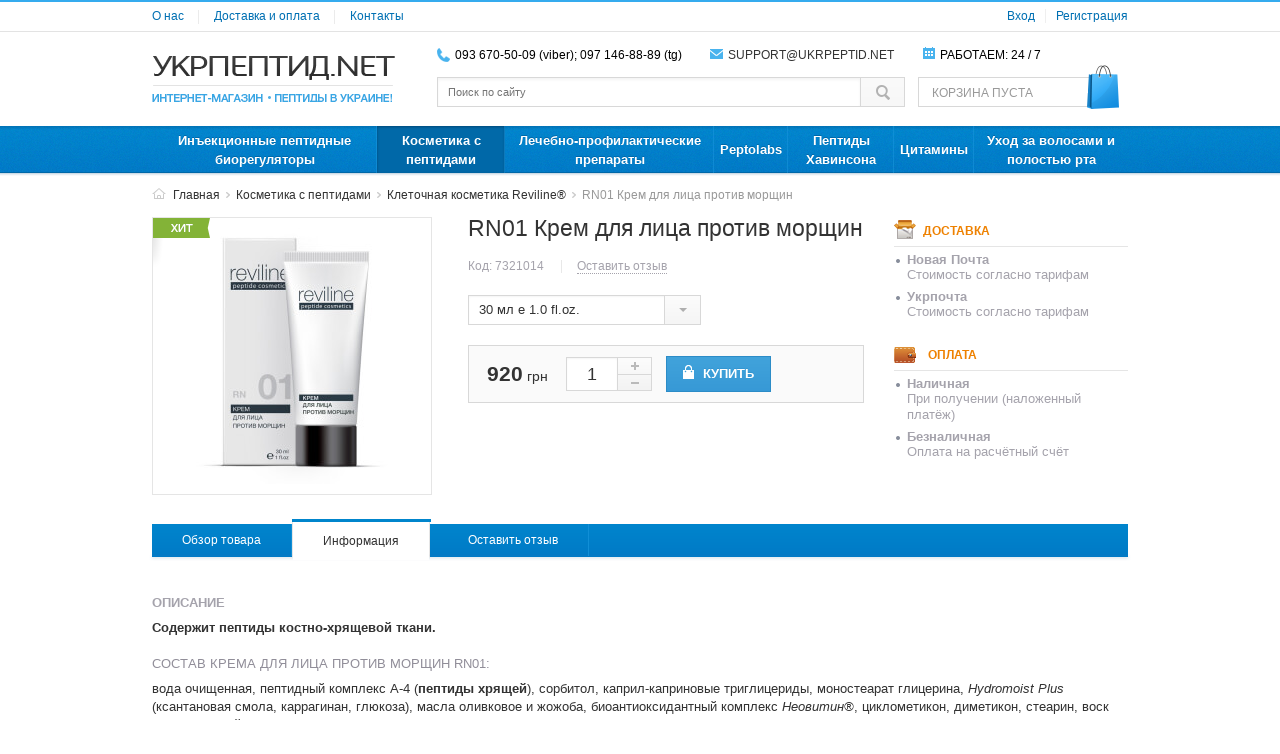

--- FILE ---
content_type: text/html; charset=UTF-8
request_url: https://ukrpeptid.net/shop/product/rn01-krem-dlia-litsa-protiv-morshchin
body_size: 18486
content:
<!DOCTYPE html>
<html>
    <head>
        <title>RN01 Крем для лица против морщин - Клеточная косметика Reviline&reg; / УкрПептид.NET</title>
        <meta name="description" content="RN01 Крем для лица против морщин - купить в Украине. Содержит пептиды костно-хрящевой ткани.
СОСТАВ крема для лица против морщин RN01:
вода очищенная, пептидный комплекс А-4 (пептиды хрящей), сорбитол... / УкрПептид.NET" />
        <meta name="keywords" content="" />
        <meta name="generator" content="ImageCMS" />
        <meta name="format-detection" content="telephone=no" />
        <link rel="stylesheet" type="text/css" href="https://ukrpeptid.net/templates/newLevel/css/color_scheme_1/colorscheme.css" media="all" />

                     
                        <script type="text/javascript">
            var locale = "";
        </script>
		<script type="text/javascript" src="https://ukrpeptid.net/templates/newLevel/js/jquery-1.8.3.min.js"></script>
        <!-- php vars to js -->
        <script type="text/javascript">
        var genObj = {
        submitOrder: '#submitOrder',
        frameDelivery: '#frameDelivery',
        framePaymentMethod: '#framePaymentMethod',
        dM: '[name = "deliveryMethodId"]',
        pM: '#paymentMethod',
        gift: '[name="gift"]',
        giftButton: '#giftButton',
        parentBtnBuy: '.globalFrameProduct',
        loginButton: '#loginButton',
        tinyCompareList: '.tinyCompareList',
        countTinyCompareList: '.compareListCount',
        toCompare: 'toCompare',
        inCompare: 'inCompare',
        tinyWishList: '.tinyWishList',
        countTinyWishList: '.wishListCount',
        btnWish: '.btnWish',
        toWishlist: '.toWishlist',
        inWishlist: '.inWishlist',
        plurProd: '.plurProd',
        popupCart: '#popupCart',
        showCartPopup: '#showCartPopup',
        editCart: '.editCart',
        btnBask: '.btnBask',
        tinyBask: '#tinyBask',
        btnBuyKit: '.btnBuyKit',
        btnBuy: '.btnBuy',
        btnToCart: '.btn-buy',
        btnInCart: '.btn-cart',
        priceVariant: '.priceVariant',
        priceOrigVariant: '.priceOrigVariant',
        priceAddPrice: '.addCurrPrice',
        photoProduct: '#photoProduct',
        mainThumb: '#mainThumb',
        plusMinus: '.plusMinus',
        imgVC: '.vImg',
        imgVP: '.vImgPr',
        infoBut: '.infoBut',
        frameCount: '.frameCount',
        frameNumber: '.frameVariantCode',
        frameVName: '.frameVariantName',
        err: 'error',
        scs: 'success',
        info: 'info',
        prefV: ".js-variant-",
        selVariant: '.js-variant',
        blockEmpty: '.js-empty',
        blockNoEmpty: '.js-no-empty',
        code: '.js-code',
        numberC: '.js-number',
        msgF: '.js-msg',
        compareIn: 'btn-comp-in',
        wishIn: 'btn-wish-in',
        isAvail: 'pointer',
        inCart: 'in-cart',
        toCart: 'to-cart',
        notAvail: 'not-avail',
        textEl: '.text-el',
        changeVariantCategory: '[id ^= сVariantSwitcher_]',
        changeVariantProduct: '#variantSwitcher',
        orderDetails: '#orderDetails'
        };
    
                        var curr = 'грн',
        cartItemsProductsId = null,
        nextCs = '',
        nextCsCond = nextCs == '' ? false : true,
        pricePrecision = parseInt('0'),
        checkProdStock = "", //use in plugin plus minus
        inServerCompare = parseInt("0"),
        inServerWishList = parseInt("0"),
        countViewProd = parseInt("0"),
        theme = "https://ukrpeptid.net/templates/newLevel/",
        siteUrl = "https://ukrpeptid.net/",
        colorScheme = "css/color_scheme_1",
        isLogin = "0" === '1' ? true : false,
        selectDeliv = false,
        selectPayment = true,
        selIcons = '[class*=icon_]',
        preloader = '.preloader',
        typePage = "product",
        selScrollPane = '.frame-scroll-pane .content-carousel';
        text = {
        search: function(text) {
        return 'Введите более' + ' ' + text + ' символов';
        },
        error: {
        notLogin: 'В список желаний могут добавлять только авторизированные пользователи',
        fewsize: function(text) {
        return 'Выберите размер меньше или равно' + ' ' + text + ' пикселей';
        },
        enterName: 'Введите название'
        }
        }
    
    text.inCart = 'В корзине';
    text.pc = 'шт.';
    text.quant = 'Кол-во:';
    text.sum = 'Сумма:';
    text.toCart = 'Купить';
    text.pcs = 'Количество:';
    text.kits = 'Комплектов:';
    text.captchaText = 'Код протекции';
    text.plurProd = ['товар', 'товара', 'товаров'];
    text.plurKits = ['набор', 'набора', 'наборов'];
    text.plurComments = ['отзыв', 'отзыва', 'отзывов'];
</script>
            <script type="text/javascript">
                function initDownloadScripts(scripts, callback, customEvent) {
                    function downloadJSAtOnload(scripts, callback, customEvent) {
                        var cL = 0,
                                scriptsL = scripts.length;

                        $.map(scripts, function(i, n) {
                            $.ajax({
                                url: theme + 'js/' + i + '.js',
                                dataType: "script",
                                cache: false,
                                complete: function() {
                                    cL++;
                                    if (cL == scriptsL)
                                        if (callback) {
                                            eval(callback)();
                                            setTimeout(function() {
                                                $(document).trigger({'type': customEvent});
                                            }, 0);
                                        }
                                }
                            });
                        })
                    }
                    // Check for browser support of event handling capability
                    if (window.addEventListener)
                        window.addEventListener("load", downloadJSAtOnload(scripts, callback, customEvent), false);
                    else if (window.attachEvent)
                        window.attachEvent("onload", downloadJSAtOnload(scripts, callback, customEvent));
                    else
                        window.onload = downloadJSAtOnload(scripts, callback, customEvent);
                }
            </script>
        
        <!--[if lte IE 9]><script type="text/javascript" src="http://html5shiv.googlecode.com/svn/trunk/html5.js"></script><![endif]-->
        <!--[if lte IE 8]><link rel="stylesheet" type="text/css" href="https://ukrpeptid.net/templates/newLevel/css/lte_ie_8.css" /><![endif]-->
        <!--[if IE 7]>
            <link rel="stylesheet" type="text/css" href="https://ukrpeptid.net/templates/newLevel/css/ie_7.css" />
            <script src="https://ukrpeptid.net/templates/newLevel/js/localStorageJSON.js"></script>
        <![endif]-->

        <link rel="icon" href="/uploads/images/ukrpeptid-favicon.ico" type="image/x-icon" />
        <link rel="shortcut icon" href="/uploads/images/ukrpeptid-favicon.ico" type="image/x-icon" />
    <script type='text/javascript'>
            var _gaq = _gaq || [];
          _gaq.push(['_setAccount', 'UA-51937978-1']);
          _gaq.push (['_addOrganic', 'images.yandex.ru', 'text']);
          _gaq.push (['_addOrganic', 'blogs.yandex.ru', 'text']);
          _gaq.push (['_addOrganic', 'video.yandex.ru', 'text']);
          _gaq.push (['_addOrganic', 'meta.ua', 'q']);
          _gaq.push (['_addOrganic', 'search.bigmir.net', 'z']);
          _gaq.push (['_addOrganic', 'search.i.ua', 'q']);
          _gaq.push (['_addOrganic', 'mail.ru', 'q']);
          _gaq.push (['_addOrganic', 'go.mail.ru', 'q']);
          _gaq.push (['_addOrganic', 'google.com.ua', 'q']);
          _gaq.push (['_addOrganic', 'images.google.com.ua', 'q']);
          _gaq.push (['_addOrganic', 'maps.google.com.ua', 'q']);
          _gaq.push (['_addOrganic', 'images.google.ru', 'q']);
          _gaq.push (['_addOrganic', 'maps.google.ru', 'q']);
          _gaq.push (['_addOrganic', 'rambler.ru', 'words']);
          _gaq.push (['_addOrganic', 'nova.rambler.ru', 'query']);
          _gaq.push (['_addOrganic', 'nova.rambler.ru', 'words']);
          _gaq.push (['_addOrganic', 'gogo.ru', 'q']);
          _gaq.push (['_addOrganic', 'nigma.ru', 's']);
          _gaq.push (['_addOrganic', 'poisk.ru', 'text']);
          _gaq.push (['_addOrganic', 'go.km.ru', 'sq']);
          _gaq.push (['_addOrganic', 'liveinternet.ru', 'ask']);
          _gaq.push (['_addOrganic', 'gde.ru', 'keywords']);
          _gaq.push (['_addOrganic', 'search.qip.ru', 'query']);
          _gaq.push (['_addOrganic', 'webalta.ru', 'q']);
          _gaq.push (['_addOrganic', 'sm.aport.ru', 'r']);
          _gaq.push (['_addOrganic', 'index.online.ua', 'q']);
          _gaq.push (['_addOrganic', 'web20.a.ua', 'query']);
          _gaq.push (['_addOrganic', 'search.ukr.net', 'search_query']);
          _gaq.push (['_addOrganic', 'search.com.ua', 'q']);
          _gaq.push (['_addOrganic', 'search.ua', 'q']);
          _gaq.push (['_addOrganic', 'affiliates.quintura.com', 'request']);
          _gaq.push (['_addOrganic', 'akavita.by', 'z']);
          _gaq.push (['_addOrganic', 'search.tut.by', 'query']);
          _gaq.push (['_addOrganic', 'all.by', 'query']);
          _gaq.push(['_trackPageview']);
          _gaq.push(['_setSiteSpeedSampleRate', 100]);
          _gaq.push(['_trackPageLoadTime']);
        </script>
<script type = 'text/javascript'>
(function() {
var ga = document.createElement('script');
ga.type = 'text/javascript';
ga.async = true;
ga.src = ('https:' == document.location.protocol ? 'https://' : 'http://') + 'stats.g.doubleclick.net/dc.js';
var s = document.getElementsByTagName('script')[0];
s.parentNode.insertBefore(ga, s);
})();
</script><meta name="google-site-verification" content="Ksbm7ICXKi2dxy0AlvFRXlBcOVUOnIgRVZOjBV6QMIE" /><style> .comments:after,.comments .func-button-comment:after{visibility:hidden;display:block;font-size:0;content:".";clear:both;height:0}.comments{margin-bottom:5px !important}.comments .main-form-comments .frame-form-field{margin-left:0}.frame-autor-comment{display:block}.comments .author-comment{color:#439606;font-size:13px;font-weight:bold}.comments .date-comment{color:#999;font-size:12px}.comments .frame-list-comments > .sub-1{margin:0;max-height:400px}.page-text .comments .frame-list-comments > .sub-1{max-height:none}#comment .comments .frame-list-comments > .sub-1{max-height:none}.comments .frame-comment-sub1 .frame-comment{}.comments .frame-comment-sub1{margin-left:122px;margin-right:260px}.comments .frame-comment p{margin-bottom:9px}.comments .frame-list-comments.sub-2{float:none;width:auto;overflow:hidden;margin-left:0}#comment .comments .frame-list-comments.sub-2{max-height:201px}.page-text .comments .frame-list-comments.sub-2{max-height:none!important;height:auto!important}.page-text .btn-all-comments{display:none !important}.comments .btn-all-comments{margin-left:0;margin-top:5px}.comments .btn > *,.comments input.btn{padding:0 !important}.comments .frame-list-comments .btn{background-image:none !important;border:none !important}.comments .frame-list-comments .btn.active{-moz-box-shadow:none;-webkit-box-shadow:none;box-shadow:none}.comments .icon_comment{background-image:none;width:0;height:0;margin-right:0!important;overflow:hidden}.comments .frame-list-comments li{border-top:0;padding:0}.comments .frame-list-comments > .sub-1 > li{margin-top:0px;border-top:1px solid #eaeaea;padding-top:15px;margin-bottom:0}.comments .frame-list-comments > .sub-1 > li:first-child{border-top:0;padding-top:0;margin-top:0}.comments .frame-list-comments.sub-2 + .s-all-comments{margin-left:33px}.comments .frame-list-comments.sub-2 > li{margin-top:20px;position:relative;margin-left:122px}.comments .funcs-buttons-comment + .frame-list-comments{padding-top:1px}.comments .like > button span span,.comments .dis-like > button span span{font-weight:normal}.comments .author-data-comment-sub1{margin-bottom:3px;float:left;width:122px}.comments .s-all-comments{margin-top:7px}.comments .frame-comments{border:1px solid #d8d8d8;background-color:#ffffff}.comments .frame-comments:before{top:-2px}.comments .frame-comments .inside-padd{padding:0 17px 15px}.comments .btn-form input{padding:0 33px !important}.comments .frame-drop-comment{padding-bottom:0;display:none;width:auto;margin:0 3px}.comments .frame-list-comments .frame-drop-comment{padding:25px 0 0}.comments .frame-list-comments{padding-bottom:10px}.comments .title-comment{margin-bottom:15px;color:#333333;font-weight:bold;font-size:12px;text-transform:uppercase;text-shadow:0 1px #ffffff}.comments label{display:block}.comments label,.comments .frame-label{margin-bottom:12px;display:block}.comments label .title,.comments .frame-label .title{float:left;width:128px;padding-right:10px;margin-top:6px;text-align:right}.comments .main-form-comments .title{float:none;width:auto;color:#a5a3ac;font-size:12px}.comments .frame-form-field{position:relative;display:block}.comments textarea{height:134px;padding-top:5px}.comments .btn{display:inline-block;cursor:pointer;color:#555;text-decoration:none;position:relative}.comments .btn > *,.comments input.btn{padding:5px 15px 5px}.comments .btn.active{cursor:default}.comments .btn.active{color:#979797}.comments .like{margin-right:10px}.comments .like > button,.comments .dis-like > button{font-weight:bold;border-bottom:0}.comments .frame-form-field{margin-left:138px}.comments .mark-pr{margin-bottom:4px}.comments .mark-pr .title{font-weight:normal;font-size:12px}.comments .mark-pr > .star-small{position:relative;top:0px}.author-data-comment-sub2{margin-bottom:5px}.comments .frame-mark{float:right;width:207px}.comments .comments-main-form{max-width:704px;padding-top:2px;overflow:visible !important}.comments .comments-main-form.noComments{float:none}.forComments{position:relative}#comment .preloader{top:15px} .social-tell .b-share__handle{padding:0!important}.comments .s-t{font-size:12px;color:#a5a3ac}.leave-coments{margin-bottom:10px}.frame-form-comment{width:705px}.btn.like .d_l_1{color:#5ca724;border-bottom-color:#5ca724}.btn.dis-like .d_l_1{color:#f59b31;border-bottom-color:#f59b31}.btn.like:hover .d_l_1{color:#8fd25e;border-bottom-color:#8fd25e}.btn.dis-like:hover .d_l_1{color:#fbb35e;border-bottom-color:#fbb35e}.frame-comments .title-default > .title{border-width:0 0 1px 0;border-style:solid;border-color:#d8d8d8}.comm-rate-frame{width:300px;float:left}.comm-answer-frame{float:right}</style></head>

    <body class="isChrome not-js product"> 
        <script>
    var langs = new Object();
        function lang(value) {
            return  langs[value];
        }
    
</script>        <script> 
 </script>        <div class="main-body">
            <div class="fon-header">
                <header>
                    <!--Start. Top menu and authentication data block-->
<div class="menu-header">
    <div class="container">
        <nav class="left-header f_l">
            <ul class="nav">
                
<li><a href="https://ukrpeptid.net/o-nas" title="О нас">О нас</a></li>

<li><a href="https://ukrpeptid.net/dostavka-i-oplata" title="Доставка и оплата">Доставка и оплата</a></li>

<li><a href="https://ukrpeptid.net/kontakty" title="Контакты">Контакты</a></li>

            </ul>
        </nav>
        <div class="right-header f_r">
            <nav>
    <ul class="nav nav-enter-reg">
                    
            <li class="btn-enter">
                <button type="button"
                        id="loginButton"
                        data-drop=".drop-enter"
                        data-source="https://ukrpeptid.net/auth"
                        >                    
                    <span class="text-el">Вход</span>
                </button>
            </li>
            <li class="btn-register">
                <a href="/auth/register" rel=”nofollow”>
                    <span class="text-el">Регистрация</span>
                </a>
            </li>            
            <!--Else show link for personal cabinet -->
            </ul>
</nav>        </div>
    </div>
</div>
<!--End. Top menu and authentication data block-->
<div class="content-header">
    <div class="container">
        <!--Logo-->
                    <a href="https://ukrpeptid.net/" class="logo">
                <img src="/uploads/images/logo.png" width="243" height="46" alt="УкрПептид.NET - Логотип"/>
            </a>
                <div class="left-content-header">
            <div class="header-left-content-header">
                <!--Start. contacts block-->
                <div class="phones-header">
                    <div class="f-s_0 d_i-b">
                        <span class="icon_phone_header"></span>
                        <span class="phone">
                            <span class="phone-number" style="font-size: 12px">093 670-50-09 (viber); 097 146-88-89 (tg)</span>
                        </span>
                    </div>
                    <div class="f-s_0 d_i-b">
                        <span class="phone">
                            <span class="phone-number"></span>
                        </span>
                    </div>
                </div>
                <a href="mailto:support@ukrpeptid.net" class="f-s_0 mailto">
                    <span class="icon_mail"></span>
                    <span class="text-el">support@ukrpeptid.net</span>
                </a>
                <div class="schedule d-i_b f-s_0">
                    <span class="icon_schedule"></span>
                    <span class="text-el">Работаем: 24 / 7</span>
                </div>
                <!--End. Contacts block-->
            </div>
            <div class="frame-search-cleaner">
                <!--Start. Include cart data template-->
                <div id="tinyBask" class="frame-cleaner">
                    
    <div class="btn-bask">
        <button>            
            <span class="text-cleaner">                
                <span>
                    <span class="text-el">Корзина пуста</span>
                </span>
            </span>            
        </button>
    </div>
                </div>
                <!--End. Include cart data template-->
                <!--Start. Show search form-->
                <div class="frame-search-form">
                    <div class="p_r">
                        <form name="search" method="get" action="https://ukrpeptid.net/shop/search">
                            <span class="btn-search">
                                <button type="submit"><span class="icon_search"></span><span class="text-el">Найти</span></button>
                            </span>
                            <div class="frame-search-input">
                                <input type="text" class="input-search" id="inputString" name="text" autocomplete="off" value=""  placeholder="Поиск по сайту"/>
                                <div id="suggestions" class="drop drop-search"></div>
                            </div>
                        </form>
                    </div>
                </div>
                <!--End. Show search form-->
            </div>
        </div>
    </div>
</div>
                </header>
                <div class="frame-menu-main horizontal-menu">
                    <!--    menu-row-category || menu-col-category-->
<div class="container">
    <div class="menu-main not-js menu-row-category">
        <nav>
            <table>
                <tbody>
                    <tr>
                        <td>
    <div class="frame-item-menu">
        <div class="frame-title"><a href="https://ukrpeptid.net/shop/category/inektsionnye-peptidnye-bioreguliatory" title="Инъекционные пептидные биорегуляторы" class="title"><span class="helper"></span><span class="text-el">Инъекционные пептидные биорегуляторы</span></a></div>    </div>
</td><td>
    <div class="frame-item-menu">
        <div class="frame-title is-sub"><a href="https://ukrpeptid.net/shop/category/kosmetika-s-peptidami" title="Косметика с пептидами" class="title"><span class="helper"></span><span class="text-el">Косметика с пептидами</span></a></div><div class="frame-drop-menu">
    <ul class="items">
        <li class="column_0">
    <a href="https://ukrpeptid.net/shop/category/kosmetika-s-peptidami/kletochnaia-kosmetika-reviline" title="Клеточная косметика Reviline&reg;" class="title-category-l1 ">
        <span class="helper"></span>
        <span class="text-el">Клеточная косметика Reviline&reg;</span>
    </a>
    </li><li class="column_0">
    <a href="https://ukrpeptid.net/shop/category/kosmetika-s-peptidami/kosmetika-revilab" title="Косметика Revilab&reg;" class="title-category-l1 ">
        <span class="helper"></span>
        <span class="text-el">Косметика Revilab&reg;</span>
    </a>
    </li><li class="column_0">
    <a href="https://ukrpeptid.net/shop/category/kosmetika-s-peptidami/dekorativnaia-kosmetika" title="Декоративная косметика" class="title-category-l1 ">
        <span class="helper"></span>
        <span class="text-el">Декоративная косметика</span>
    </a>
    </li><li class="column_0">
    <a href="https://ukrpeptid.net/shop/category/kosmetika-s-peptidami/naruzhnye-mezoteli" title="Наружные мезотели" class="title-category-l1 ">
        <span class="helper"></span>
        <span class="text-el">Наружные мезотели</span>
    </a>
    </li>    </ul>
</div>    </div>
</td><td>
    <div class="frame-item-menu">
        <div class="frame-title is-sub"><a href="https://ukrpeptid.net/shop/category/lechebno-profilakticheskie-preparaty" title="Лечебно-профилактические препараты" class="title"><span class="helper"></span><span class="text-el">Лечебно-профилактические препараты</span></a></div><div class="frame-drop-menu">
    <ul class="items">
        <li class="column_0">
    <a href="https://ukrpeptid.net/shop/category/lechebno-profilakticheskie-preparaty/onkoseriia" title="Онкосерия" class="title-category-l1 ">
        <span class="helper"></span>
        <span class="text-el">Онкосерия</span>
    </a>
    </li><li class="column_0">
    <a href="https://ukrpeptid.net/shop/category/lechebno-profilakticheskie-preparaty/biologicheski-aktivnye-dobavki" title="БАДы" class="title-category-l1 ">
        <span class="helper"></span>
        <span class="text-el">БАДы</span>
    </a>
    </li><li class="column_0">
    <a href="https://ukrpeptid.net/shop/category/lechebno-profilakticheskie-preparaty/pitevye-mezoteli" title="Питьевые мезотели" class="title-category-l1 ">
        <span class="helper"></span>
        <span class="text-el">Питьевые мезотели</span>
    </a>
    </li><li class="column_0">
    <a href="https://ukrpeptid.net/shop/category/lechebno-profilakticheskie-preparaty/seriia-dlia-pohudeniia-reviform" title="Серия для похудения &laquo;Ревиформ&raquo;" class="title-category-l1 ">
        <span class="helper"></span>
        <span class="text-el">Серия для похудения &laquo;Ревиформ&raquo;</span>
    </a>
    </li><li class="column_0">
    <a href="https://ukrpeptid.net/shop/category/lechebno-profilakticheskie-preparaty/pre-probiotics" title="Пробиотики" class="title-category-l1 ">
        <span class="helper"></span>
        <span class="text-el">Пробиотики</span>
    </a>
    </li>    </ul>
</div>    </div>
</td><td>
    <div class="frame-item-menu">
        <div class="frame-title"><a href="https://ukrpeptid.net/shop/category/probiotiki" title="Peptolabs" class="title"><span class="helper"></span><span class="text-el">Peptolabs</span></a></div>    </div>
</td><td>
    <div class="frame-item-menu">
        <div class="frame-title is-sub"><a href="https://ukrpeptid.net/shop/category/peptidnye-bioreguliatory" title="Пептиды Хавинсона" class="title"><span class="helper"></span><span class="text-el">Пептиды Хавинсона</span></a></div><div class="frame-drop-menu">
    <ul class="items">
        <li class="column_0">
    <a href="https://ukrpeptid.net/shop/category/peptidnye-bioreguliatory/naturalnye-tsitomaksy" title="Цитомаксы [натуральные]" class="title-category-l1 ">
        <span class="helper"></span>
        <span class="text-el">Цитомаксы [натуральные]</span>
    </a>
    </li><li class="column_0">
    <a href="https://ukrpeptid.net/shop/category/peptidnye-bioreguliatory/sintezirovannye-tsitogeny" title="Цитогены [синтезированные]" class="title-category-l1 ">
        <span class="helper"></span>
        <span class="text-el">Цитогены [синтезированные]</span>
    </a>
    </li><li class="column_0">
    <a href="https://ukrpeptid.net/shop/category/peptidnye-bioreguliatory/zhidkie-peptidy-pk" title="Жидкие пептиды [ПК]" class="title-category-l1 ">
        <span class="helper"></span>
        <span class="text-el">Жидкие пептиды [ПК]</span>
    </a>
    </li><li class="column_0">
    <a href="https://ukrpeptid.net/shop/category/peptidnye-bioreguliatory/peptidnye-preparaty-revilab" title="Пептидные препараты Revilab®" class="title-category-l1 ">
        <span class="helper"></span>
        <span class="text-el">Пептидные препараты Revilab®</span>
    </a>
    </li>    </ul>
</div>    </div>
</td><td>
    <div class="frame-item-menu">
        <div class="frame-title"><a href="https://ukrpeptid.net/shop/category/tsitaminy" title="Цитамины" class="title"><span class="helper"></span><span class="text-el">Цитамины</span></a></div>    </div>
</td><td>
    <div class="frame-item-menu">
        <div class="frame-title"><a href="https://ukrpeptid.net/shop/category/uhod-za-volosami-i-polostiu-rta" title="Уход за волосами и полостью рта" class="title"><span class="helper"></span><span class="text-el">Уход за волосами и полостью рта</span></a></div>    </div>
</td>                    </tr>
                </tbody>
            </table>
        </nav>
    </div>
</div>                </div>
            </div>
            <div class="content">
                <div class="frame-crumbs">
    <!-- Making bread crumbs -->
    <div class="crumbs" xmlns:v="http://rdf.data-vocabulary.org/#">
    <div class="container">
        <ul class="items items-crumbs">
            <li class="btn-crumb">
                <a href="https://ukrpeptid.net/" typeof="v:Breadcrumb">
                    <span class="text-el"><span class="icon_main_crumbs"></span>Главная<span class="divider"></span></span>
                </a>
            </li>
                             <li class="btn-crumb" typeof="v:Breadcrumb">
                                            <a href="https://ukrpeptid.net/shop/category/kosmetika-s-peptidami" rel="v:url" property="v:title">
                            <span class="text-el">Косметика с пептидами<span class="divider"></span></span>
                        </a>
                                    </li>
                             <li class="btn-crumb" typeof="v:Breadcrumb">
                                            <a href="https://ukrpeptid.net/shop/category/kosmetika-s-peptidami/kletochnaia-kosmetika-reviline" rel="v:url" property="v:title">
                            <span class="text-el">Клеточная косметика Reviline&reg;<span class="divider"></span></span>
                        </a>
                                    </li>
                             <li class="btn-crumb" typeof="v:Breadcrumb">
                                            <button rel="v:url" property="v:title" disabled="disabled">
                            <span class="text-el">RN01 Крем для лица против морщин</span>
                        </button>
                                    </li>
                    </ul>
    </div>
</div></div>
<div class="frame-inside page-product">
    <div class="container">
                <div class="clearfix item-product globalFrameProduct to-cart">
            <div class="right-product">
                <!-- Start. frame for cloudzoom -->
                <div id="xBlock"></div>
                <!-- End. frame for cloudzoom -->
                <div class="right-product-left">
                    <div class="f-s_0 title-product">
                        <!-- Start. Name product -->
                        <div class="frame-title">
                            <h1 class="title">RN01 Крем для лица против морщин</h1>
                        </div>                        
                    </div>
                    <div class="code-star-frame">
                        <span class="frame-code">
                            <span class="frame-variant-code frameVariantCode" >
                                Код:
                                <span class="code js-code">
                                                                            7321014                                                                    </span>
                            </span>                                                        
                        </span>
                        <!-- Start. Star rating -->
                                                    <div class="frame-star">
                                <div class="d_i-b">
                                    <button data-trigger="[data-href='#comment']" data-scroll="true" class="count-null-response d_l">Оставить отзыв</button>
                                </div>
                            </div>
                                                <!-- End. Star rating-->
                    </div>                    
                    <div class="f-s_0 buy-block">
                        <!-- Start. Check variant-->
                                                    <div class="check-variant-product">                                
                                <div class="lineForm">
                                    <select name="variant" id="variantSwitcher">
                                                                                    <option value="17981">
                                                                                                    30 мл e 1.0 fl.oz.                                                                                            </option>
                                                                            </select>
                                </div>
                            </div>
                                                <!-- End. Check variant-->
                        <div class="frame-prices-buy-wish-compare">
                            <div class="frame-prices-buy f-s_0">
                                <!-- Start. Prices-->
                                <div class="frame-prices f-s_0">
                                    <!-- Start. Check for discount-->
                                                                                                            <!-- End. Check for discount-->
                                    <!-- Start. Check old price-->
                                                                        <!-- End. Check old price-->
                                    <!-- Start. Product price-->
                                                                            <span class="current-prices f-s_0">
                                            <span class="price-new">
                                                <span>
                                                    <span class="price priceVariant">920</span>
                                                    <span class="curr">грн</span>
                                                </span>
                                            </span>                                            
                                        </span>
                                                                        <!-- End. Product price-->
                                </div>
                                <!-- End. Prices-->
                                <div class="funcs-buttons">
                                    <!-- Start. Collect information about Variants, for future processing -->
                                                                                                                                                                                                                                                    <div class="frame-count-buy js-variant-17981 js-variant" >
                                                <form method="POST" action="/shop/cart/addProductByVariantId/17981">
                                                    <div class="frame-count frameCount">
                                                        <div class="number js-number" data-title="Количество на складе 1">
                                                            <div class="frame-change-count">
                                                                <div class="btn-plus">
                                                                    <button type="button" >
                                                                        <span class="icon_plus"></span>
                                                                    </button>
                                                                </div>
                                                                <div class="btn-minus">
                                                                    <button type="button" >
                                                                        <span class="icon_minus"></span>
                                                                    </button>
                                                                </div>
                                                            </div>
                                                            <input type="text" name="quantity" value="1" class="plusMinus plus-minus" data-title="Только цифры" data-min="1" data-max="1" >
                                                        </div>
                                                    </div>
                                                    <div class="btn-buy-p btn-cart d_n">
                                                        <button 
                                                            type="button"
                                                            data-id="17981"

                                                            class="btnBuy"
                                                            >
                                                            <span class="icon_cleaner icon_cleaner_buy"></span>
                                                            <span class="text-el">В корзине</span>
                                                        </button>
                                                    </div>
                                                    <div class="btn-buy-p btn-buy ">
                                                        <button 
                                                            type="button"

                                                            onclick='Shop.Cart.add($(this).closest("form").serialize(), "17981")'
                                                            class="btnBuy infoBut"

                                                            data-id="17981"
                                                            data-vname="30 мл e 1.0 fl.oz."
                                                            data-number="7321014"
                                                            data-price="920"
                                                            data-add-price=""
                                                            data-orig-price=""
                                                            data-large-image="
                                                                                                                            https://ukrpeptid.net/uploads/shop/products/large/893e71e9e83f092a99ec964758ccdfef.jpg                                                            "
                                                            data-main-image="
                                                                                                                            https://ukrpeptid.net/uploads/shop/products/main/893e71e9e83f092a99ec964758ccdfef.jpg                                                            "
                                                            data-img="
                                                                                                                            https://ukrpeptid.net/uploads/shop/products/small/893e71e9e83f092a99ec964758ccdfef.jpg                                                            "
                                                            data-maxcount="1"
                                                            >
                                                            <span class="icon_cleaner icon_cleaner_buy"></span>
                                                            <span class="text-el">Купить</span>
                                                        </button>
                                                    </div>
                                                    <input type="hidden" value="e23353061f212e881c4054b0d71e833b" name="cms_token" />                                                </form>
                                            </div>
                                                                                                            </div>
                                <!-- End. Collect information about Variants, for future processing -->
                            </div>
                        </div>
                    </div>
					<!-- Start. Share -->
					<!-- Go to www.addthis.com/dashboard to customize your tools --> <div class="addthis_inline_share_toolbox"></div>
					<!-- End. Share -->
                </div>
                <div class="right-product-right">
                    <!--Start. Payments method form -->
                    <div class="frame-delivery-payment"><dl><dt class="title f-s_0"><span class="icon_delivery" data-mce-mark="1">&nbsp;</span><span class="text-el" data-mce-mark="1">Доставка</span></dt><dd class="frame-list-delivery">
<ul class="list-style-1">
<li>Новая Почта
<p>Стоимость согласно тарифам</p>
</li>
<li>Укрпочта
<p>Стоимость согласно тарифам</p>
</li>
</ul>
</dd><dt class="title f-s_0"><span class="icon_payment" data-mce-mark="1">&nbsp;</span><span class="text-el" data-mce-mark="1">Оплата</span></dt><dd class="frame-list-payment">
<ul class="list-style-1">
<li>Наличная
<p>При получении (наложенный платёж)</p>
</li>
<li>Безналичная
<p>Оплата на расчётный счёт</p>
</li>
</ul>
</dd></dl></div>                    <!--End. Payments method form -->
                </div>
            </div>
            <div class="left-product leftProduct">
                <!-- Start. Photo block-->
                <a rel="position: 'xBlock'" onclick="return false;" href="https://ukrpeptid.net/uploads/shop/products/large/893e71e9e83f092a99ec964758ccdfef.jpg" class="frame-photo-title photoProduct cloud-zoom" id="photoProduct" title="RN01 Крем для лица против морщин" data-drop="#photo" data-start="Product.initDrop" data-scroll-content="false">
                    <span class="photo-block">
                        <span class="helper"></span>
                        <img src="https://ukrpeptid.net/uploads/shop/products/main/893e71e9e83f092a99ec964758ccdfef.jpg" alt="RN01 Крем для лица против морщин" title="RN01 Крем для лица против морщин - 17256" class="vImgPr"/>
                                                                        <span class="product-status hit"></span>                    </span>
                </a>
                <!-- End. Photo block-->
                            </div>
        </div>
    </div>
    <div class="container f-s_0">
        <!-- Start. Tabs block-->
        <ul class="tabs tabs-data tabs-product">
            <li>
                <button data-href="#view">Обзор товара</button>
            </li>
                                <li class="active"><button data-href="#second" data-source="https://ukrpeptid.net/shop/product_api/renderFullDescription" data-data='{"product_id": 17256}' data-selector=".inside-padd > .text">Информация</button></li>
                                            <!--Output of the block comments-->
                            <li>
                    <button type="button" data-href="#comment" onclick="Comments.renderPosts($('#comment .inside-padd'),{'visibleMainForm': '1'})">
                        <span class="icon_comment-tab"></span>
                        <span class="text-el">
                            <span id="cc">
                                                                    Оставить отзыв                                                            </span>
                        </span>
                    </button>
                </li>
                    </ul>
        <div class="frame-tabs-ref frame-tabs-product">
            <div id="view">
                                    <div class="inside-padd">
                        <!--                        Start. Description block-->
                        <div class="product-descr patch-product-view">
                            <div class="text">
                                <div class="title-h2"><h2>Описание RN01 Крем для лица против морщин</h2></div>
                                <p><strong>Содержит пептиды костно-хрящевой ткани.</strong></p>
<h3>СОСТАВ крема для лица против морщин RN01:</h3>
<p>вода очищенная, пептидный комплекс А-4 (<strong>пептиды хрящей</strong>), сорбитол, каприл-каприновые триглицериды, моностеарат глицерина, <em>Hydromoist Plus</em> (ксантановая смола, каррагинан, глюкоза), масла оливковое и жожоба, биоантиоксидантный комплекс <em>Неовитин&reg;</em>, циклометикон, диметикон, стеарин, воск эмульсионный, феноксиэтанол с этилгексилглицерином, бисаболол, цитрат серебра, экстракт сладкого миндаля, сополимер акрилатов и С<sub>10-30</sub> алкилакрилата, лимонная кислота, триэтаноламин, бутилгидрокситолуол, бутилфенил метилпропионал, гидроксизогексил 3-циклогексенкарбоксиальдегид, парфюмерная композиция.</p>
<h3>ДЕЙСТВИЕ крема для лица против морщин RN01:</h3>
<ul>
<ul>
<li>улучшает текстуру и цвет кожи</li>
<li>эффективно увлажняет кожу</li>
<li>эффект лифтинга</li>
<li>уменьшает количество и глубину морщин</li>
<li>улучшает микроциркуляцию и обменные процессы в коже</li>
<li>уменьшает отечность</li>
</ul>
</ul>
<h3>РЕКОМЕНДАЦИИ ПО ПРИМЕНЕНИЮ крема для лица против морщин RN01:</h3>
<p>Нанести небольшое количество крема на чистую кожу лица и втереть массирующими движениями до полного впитывания.</p>
<h3>ВИДЕО: "Вебинар. Обзор серии кремов Reviline - ежедневный уход за лицом".</h3>
<p><iframe src="//www.youtube.com/embed/cT_gsrft-zo" frameborder="0" width="470" height="264"></iframe></p>                            </div>
                        </div>
                        <button class="t-d_n f-s_0 s-all-d ref d_n_" data-trigger="[data-href='#second']" data-scroll="true">                            
                            <span class="text-el">Полное описание</span>
                            <span class="icon_arrow"></span>
                        </button>
                        <!--                        End. Description block-->
                    </div>
                
                                <div class="inside-padd">
                    <!--Start. Comments block-->
                                        <div class="frame-form-comment">
                        <div class="forComments p_r">
                            <div class="comments" id="comments">
    <div class="leave-coments"><button class="d_l_1" data-drop=".comments-main-form" data-place="inherit" data-overlay-opacity="0" data-after="Comments.toComment">Оставить свой отзыв</button></div>
                    <div class="drop comments-main-form noComments active inherit" >
            <div class="frame-comments layout-highlight">
                <div class="title-default title-comment">
                    <div class="title">Оставить комментарий</div>
                </div>
                <!-- Start of new comment fild -->
                <div class="form-comment main-form-comments">
                    <div class="inside-padd">
                        <form method="post">
                                                            <label class="d_n succ">
                                    <span class="frame-form-field">
                                        <div class="msg">
                                            <div class="success">
                                                Ваш комментарий будет опубликован после модерации администратором                                            </div>
                                        </div>
                                    </span>
                                </label>
                                                                                        <div class="clearfix">
                                    <label style="width: 45%;float: left;">
                                        <span class="title">Ваше имя</span>
                                        <span class="frame-form-field">
                                            <input type="text" name="comment_author" value=""/>
                                        </span>
                                    </label>
                                    <label style="width: 45%;margin-left: 10%;float: left;">
                                        <span class="title">Ваш email</span>
                                        <span class="frame-form-field">
                                            <input type="text" name="comment_email" id="comment_email" value=""/>
                                        </span>
                                    </label>
                                </div>
                                                        <label>
                                <span class="title">Текст комментария</span>
                                <span class="frame-form-field">
                                    <textarea name="comment_text" class="comment_text"></textarea>
                                </span>
                            </label>
                            <!-- Start star reiting -->
                            <div class="frame-label clearfix">
                                <div class="comm-rate-frame">
                                    <span class="title f_l t-a_l">Ваша оценка</span>
                                    <div class="frame-form-field">
                                        <div class="star">
                                            <div class="productRate star-big clicktemprate">
                                                <div class="for_comment" style="width: 0%"></div>
                                                <input class="ratec" name="ratec" type="hidden" value=""/>
                                            </div>
                                        </div>
                                    </div>
                                </div>
                                <div class="comm-answer-frame">
                                    <span class="frame-form-field">
                                        <div class="btn-form">
                                            <input type="submit" value="Отправить" onclick="Comments.post(this,{'visibleMainForm': '1'})"/>
                                        </div>
                                    </span>                                    
                                </div>
                            </div>                            
                            <!-- End star reiting -->
                                                    </form>
                    </div>
                    <!-- End of new comment fild -->
                </div>
            </div>
        </div>
    
    <div class="frame-drop-comment" data-rel="whoCloneAddPaste">
        <div class="form-comment layout-highlight frame-comments">
            <div class="title-default title-comment">
                <div class="title">Ваш ответ</div>
            </div>
            <div class="inside-padd">
                <form>
                    <label class="err-label">
                        <span class="frame-form-field">
                            <div class="frame-label error" name="error_text"></div>
                        </span>
                    </label>

                                            <label>
                            <span class="title">Ваше имя</span>
                            <span class="frame-form-field">
                                <input type="text" name="comment_author" value=""/>
                            </span>
                        </label>
                        <label>
                            <span class="title">Ваш email </span>
                            <span class="frame-form-field">
                                <input type="text" name="comment_email" value=""/>
                            </span>
                        </label>

                                        
                        <label class="d_n succ">
                            <span class="frame-form-field">
                                <div class="msg">
                                    <div class="success">

                                        Ваш комментарий будет опубликован после модерации администратором
                                    </div>
                                </div>
                            </span>
                        </label>
                    
                    <label>
                        <span class="title">Текст ответа</span>
                        <span class="frame-form-field">
                            <textarea class="comment_text" name="comment_text"></textarea>
                        </span>
                    </label>
                    <!-- End star reiting -->
                                        <div class="frame-label">
                        <span class="frame-form-field">
                            <input type="hidden" id="parent" name="comment_parent" value="">
                            <span class="btn-form">
                                <input type="submit" value="Отправить" onclick="Comments.post(this)"/>
                            </span>
                        </span>
                    </div>
                </form>
            </div>
        </div>
    </div>
</div>                        </div>
                        <!--End. Comments block-->
                    </div>
                </div>
            </div>
            <!--             Start. Characteristic-->
            <div id="first">
                <div class="inside-padd">
                    <div class="title-h2">Свойства</div>
                    <div class="characteristic">
                        <div class="preloader"></div>
                    </div>
                </div>
            </div>
            <!--                    End. Characteristic-->
            <div id="second">
                <div class="inside-padd">
                    <div class="title-h2">Описание</div>
                    <div class="text">
                        <div class="preloader"></div>
                    </div>
                </div>
            </div>
            <div id="comment">
                <div class="inside-padd forComments p_r">
                    <div class="preloader"></div>
                </div>
            </div>
            <!--Block Accessories Start-->
                        <!--End. Block Accessories-->
        </div>
        <!-- End. Tabs block-->
    </div>
</div>
<!-- Start. Similar Products-->
    <div class="horizontal-carousel">
        <section class="special-proposition">
            <div class="title-proposition-h">
                <div class="frame-title">
                    <div class="title">Похожие товары</div>
                </div>
            </div>
            <div class="big-container">
                <div class="items-carousel frame-scroll-pane">
                                        <div class="content-carousel container">
                        <ul class="items items-catalog items-h-carousel items-product">
                                                                <li class="globalFrameProduct to-cart" data-pos="top">
        <!-- Start. Photo & Name product -->
        <a href="https://ukrpeptid.net/shop/product/rn02-krem-dlia-litsa-dnevnoi-omolazhivaiushchii" class="frame-photo-title" title="RN02 крем для лица дневной омолаживающий">
            <span class="photo-block">
                <span class="helper"></span>
                                <img src="https://ukrpeptid.net/uploads/shop/products/medium/4b30a250902d08abf44b6b4c1bbb9cdb.jpg" alt="50 мл e 1.7 fl.oz." class="vImg" width="151" height="151"/>
                                                            </span>
            <span class="title ">RN02 крем для лица дневной омолаживающий</span>
        </a>        
        <!-- End. Photo & Name product -->
                    <div class="description">
            <div class="frame-variant-name f-s_0">
                <!-- Start. Check variant-->
                                <!-- End. Check variant-->
            </div>
            <!-- Start. Prices-->
            <div class="frame-prices f-s_0">
                                    <span class="price-discount">
                        <span>
												                        </span>
                    </span>
                <div class="current-prices-funcs-buttons">
                    <!-- Start. Product price-->
                                            <span class="current-prices">
                            <span class="price-new">
                                <span>
                                    <span class="price priceVariant">1020</span>
                                    <span class="curr">грн</span>
                                </span>
                            </span>                        
                        </span>
                                        <!-- End. Product price-->
                    <div class="funcs-buttons">
                        <!-- Start. Collect information about Variants, for future processing -->
                                                                                                                                                                            <div class="frame-count-buy js-variant-17982 js-variant" >
                                    <form method="POST" action="/shop/cart/addProductByVariantId/17982">                                        
                                        <div class="btn-buy buti btn-cart d_n">
                                            <button 
                                                type="button"
                                                data-id="17982"
                                                class="btnBuy"
                                                >
                                                <span class="icon_cleaner icon_cleaner_buy"></span>
                                                <span class="text-el">В корзине</span>
                                            </button>
                                        </div>
                                        <div class="btn-buy buti ">
                                            <button
                                                type="button"
                                                onclick='Shop.Cart.add($(this).closest("form").serialize(), "17982")'
                                                class="btnBuy infoBut"
                                                data-id="17982"
                                                data-name="RN02 крем для лица дневной омолаживающий"
                                                data-vname="50 мл e 1.7 fl.oz."
                                                data-number="7321024"
                                                data-price="1020"
                                                data-add-price=""
                                                data-orig-price=""
                                                data-medium-image="
                                                                                                    https://ukrpeptid.net/uploads/shop/products/medium/4b30a250902d08abf44b6b4c1bbb9cdb.jpg                                                "
                                                data-img="
                                                                                                    https://ukrpeptid.net/uploads/shop/products/small/4b30a250902d08abf44b6b4c1bbb9cdb.jpg                                                "
                                                data-url="https://ukrpeptid.net/shop/product/rn02-krem-dlia-litsa-dnevnoi-omolazhivaiushchii"
                                                data-maxcount="1"
                                                >
                                                <span class="icon_cleaner icon_cleaner_buy"></span>
                                                <span class="text-el">Купить</span>
                                            </button>
                                        </div>
                                        <input type="hidden" value="e23353061f212e881c4054b0d71e833b" name="cms_token" />                                    </form>
                                </div>
                                                                        </div>
                </div>
            </div>                    
            <!-- End. Prices-->            
        </div>
        <!-- Start. Remove buttons if compare-->
                <!-- End. Remove buttons if compare-->
        <!-- Start. For wishlist page-->
                <!-- End. For wishlist page-->
        <div class="decor-element"></div>
    </li>
                                    <li class="globalFrameProduct to-cart" data-pos="top">
        <!-- Start. Photo & Name product -->
        <a href="https://ukrpeptid.net/shop/product/rn03-krem-dlia-litsa-nochnoi-omolazhivaiushchii" class="frame-photo-title" title="RN03 крем для лица ночной омолаживающий">
            <span class="photo-block">
                <span class="helper"></span>
                                <img src="https://ukrpeptid.net/uploads/shop/products/medium/28986bc2fd592f00c73faa32d249d5ae.jpg" alt="50 мл e 1.7 fl.oz." class="vImg" width="151" height="151"/>
                                                            </span>
            <span class="title ">RN03 крем для лица ночной омолаживающий</span>
        </a>        
        <!-- End. Photo & Name product -->
                    <div class="description">
            <div class="frame-variant-name f-s_0">
                <!-- Start. Check variant-->
                                <!-- End. Check variant-->
            </div>
            <!-- Start. Prices-->
            <div class="frame-prices f-s_0">
                                    <span class="price-discount">
                        <span>
												                        </span>
                    </span>
                <div class="current-prices-funcs-buttons">
                    <!-- Start. Product price-->
                                            <span class="current-prices">
                            <span class="price-new">
                                <span>
                                    <span class="price priceVariant">1075</span>
                                    <span class="curr">грн</span>
                                </span>
                            </span>                        
                        </span>
                                        <!-- End. Product price-->
                    <div class="funcs-buttons">
                        <!-- Start. Collect information about Variants, for future processing -->
                                                                                                                                                                            <div class="frame-count-buy js-variant-17983 js-variant" >
                                    <form method="POST" action="/shop/cart/addProductByVariantId/17983">                                        
                                        <div class="btn-buy buti btn-cart d_n">
                                            <button 
                                                type="button"
                                                data-id="17983"
                                                class="btnBuy"
                                                >
                                                <span class="icon_cleaner icon_cleaner_buy"></span>
                                                <span class="text-el">В корзине</span>
                                            </button>
                                        </div>
                                        <div class="btn-buy buti ">
                                            <button
                                                type="button"
                                                onclick='Shop.Cart.add($(this).closest("form").serialize(), "17983")'
                                                class="btnBuy infoBut"
                                                data-id="17983"
                                                data-name="RN03 крем для лица ночной омолаживающий"
                                                data-vname="50 мл e 1.7 fl.oz."
                                                data-number="7321034"
                                                data-price="1075"
                                                data-add-price=""
                                                data-orig-price=""
                                                data-medium-image="
                                                                                                    https://ukrpeptid.net/uploads/shop/products/medium/28986bc2fd592f00c73faa32d249d5ae.jpg                                                "
                                                data-img="
                                                                                                    https://ukrpeptid.net/uploads/shop/products/small/28986bc2fd592f00c73faa32d249d5ae.jpg                                                "
                                                data-url="https://ukrpeptid.net/shop/product/rn03-krem-dlia-litsa-nochnoi-omolazhivaiushchii"
                                                data-maxcount="1"
                                                >
                                                <span class="icon_cleaner icon_cleaner_buy"></span>
                                                <span class="text-el">Купить</span>
                                            </button>
                                        </div>
                                        <input type="hidden" value="e23353061f212e881c4054b0d71e833b" name="cms_token" />                                    </form>
                                </div>
                                                                        </div>
                </div>
            </div>                    
            <!-- End. Prices-->            
        </div>
        <!-- Start. Remove buttons if compare-->
                <!-- End. Remove buttons if compare-->
        <!-- Start. For wishlist page-->
                <!-- End. For wishlist page-->
        <div class="decor-element"></div>
    </li>
                                    <li class="globalFrameProduct to-cart" data-pos="top">
        <!-- Start. Photo & Name product -->
        <a href="https://ukrpeptid.net/shop/product/rn04-krem-dlia-litsa-dlia-problemnoi-kozhi" class="frame-photo-title" title="RN04 крем для лица для проблемной кожи">
            <span class="photo-block">
                <span class="helper"></span>
                                <img src="https://ukrpeptid.net/uploads/shop/products/medium/32acfaedd49e16e7672e3fbd195f4f39.jpg" alt="30 мл e 1.0 fl.oz." class="vImg" width="151" height="151"/>
                                                            </span>
            <span class="title ">RN04 крем для лица для проблемной кожи</span>
        </a>        
        <!-- End. Photo & Name product -->
                    <div class="description">
            <div class="frame-variant-name f-s_0">
                <!-- Start. Check variant-->
                                <!-- End. Check variant-->
            </div>
            <!-- Start. Prices-->
            <div class="frame-prices f-s_0">
                                    <span class="price-discount">
                        <span>
												                        </span>
                    </span>
                <div class="current-prices-funcs-buttons">
                    <!-- Start. Product price-->
                                            <span class="current-prices">
                            <span class="price-new">
                                <span>
                                    <span class="price priceVariant">850</span>
                                    <span class="curr">грн</span>
                                </span>
                            </span>                        
                        </span>
                                        <!-- End. Product price-->
                    <div class="funcs-buttons">
                        <!-- Start. Collect information about Variants, for future processing -->
                                                                                                                                                                            <div class="frame-count-buy js-variant-17984 js-variant" >
                                    <form method="POST" action="/shop/cart/addProductByVariantId/17984">                                        
                                        <div class="btn-buy buti btn-cart d_n">
                                            <button 
                                                type="button"
                                                data-id="17984"
                                                class="btnBuy"
                                                >
                                                <span class="icon_cleaner icon_cleaner_buy"></span>
                                                <span class="text-el">В корзине</span>
                                            </button>
                                        </div>
                                        <div class="btn-buy buti ">
                                            <button
                                                type="button"
                                                onclick='Shop.Cart.add($(this).closest("form").serialize(), "17984")'
                                                class="btnBuy infoBut"
                                                data-id="17984"
                                                data-name="RN04 крем для лица для проблемной кожи"
                                                data-vname="30 мл e 1.0 fl.oz."
                                                data-number="7321044"
                                                data-price="850"
                                                data-add-price=""
                                                data-orig-price=""
                                                data-medium-image="
                                                                                                    https://ukrpeptid.net/uploads/shop/products/medium/32acfaedd49e16e7672e3fbd195f4f39.jpg                                                "
                                                data-img="
                                                                                                    https://ukrpeptid.net/uploads/shop/products/small/32acfaedd49e16e7672e3fbd195f4f39.jpg                                                "
                                                data-url="https://ukrpeptid.net/shop/product/rn04-krem-dlia-litsa-dlia-problemnoi-kozhi"
                                                data-maxcount="1"
                                                >
                                                <span class="icon_cleaner icon_cleaner_buy"></span>
                                                <span class="text-el">Купить</span>
                                            </button>
                                        </div>
                                        <input type="hidden" value="e23353061f212e881c4054b0d71e833b" name="cms_token" />                                    </form>
                                </div>
                                                                        </div>
                </div>
            </div>                    
            <!-- End. Prices-->            
        </div>
        <!-- Start. Remove buttons if compare-->
                <!-- End. Remove buttons if compare-->
        <!-- Start. For wishlist page-->
                <!-- End. For wishlist page-->
        <div class="decor-element"></div>
    </li>
                                    <li class="globalFrameProduct to-cart" data-pos="top">
        <!-- Start. Photo & Name product -->
        <a href="https://ukrpeptid.net/shop/product/rn05-krem-dlia-vek-intensivnyi" class="frame-photo-title" title="RN05 крем для век интенсивный">
            <span class="photo-block">
                <span class="helper"></span>
                                <img src="https://ukrpeptid.net/uploads/shop/products/medium/ce08f8072b63d78e7d5be310a8b65dcf.jpg" alt="30 мл e 1.0 fl.oz." class="vImg" width="151" height="151"/>
                                                <span class="product-status hit"></span>            </span>
            <span class="title ">RN05 крем для век интенсивный</span>
        </a>        
        <!-- End. Photo & Name product -->
                    <div class="description">
            <div class="frame-variant-name f-s_0">
                <!-- Start. Check variant-->
                                <!-- End. Check variant-->
            </div>
            <!-- Start. Prices-->
            <div class="frame-prices f-s_0">
                                    <span class="price-discount">
                        <span>
												                        </span>
                    </span>
                <div class="current-prices-funcs-buttons">
                    <!-- Start. Product price-->
                                            <span class="current-prices">
                            <span class="price-new">
                                <span>
                                    <span class="price priceVariant">920</span>
                                    <span class="curr">грн</span>
                                </span>
                            </span>                        
                        </span>
                                        <!-- End. Product price-->
                    <div class="funcs-buttons">
                        <!-- Start. Collect information about Variants, for future processing -->
                                                                                                                                                                            <div class="frame-count-buy js-variant-17985 js-variant" >
                                    <form method="POST" action="/shop/cart/addProductByVariantId/17985">                                        
                                        <div class="btn-buy buti btn-cart d_n">
                                            <button 
                                                type="button"
                                                data-id="17985"
                                                class="btnBuy"
                                                >
                                                <span class="icon_cleaner icon_cleaner_buy"></span>
                                                <span class="text-el">В корзине</span>
                                            </button>
                                        </div>
                                        <div class="btn-buy buti ">
                                            <button
                                                type="button"
                                                onclick='Shop.Cart.add($(this).closest("form").serialize(), "17985")'
                                                class="btnBuy infoBut"
                                                data-id="17985"
                                                data-name="RN05 крем для век интенсивный"
                                                data-vname="30 мл e 1.0 fl.oz."
                                                data-number="7321054"
                                                data-price="920"
                                                data-add-price=""
                                                data-orig-price=""
                                                data-medium-image="
                                                                                                    https://ukrpeptid.net/uploads/shop/products/medium/ce08f8072b63d78e7d5be310a8b65dcf.jpg                                                "
                                                data-img="
                                                                                                    https://ukrpeptid.net/uploads/shop/products/small/ce08f8072b63d78e7d5be310a8b65dcf.jpg                                                "
                                                data-url="https://ukrpeptid.net/shop/product/rn05-krem-dlia-vek-intensivnyi"
                                                data-maxcount="1"
                                                >
                                                <span class="icon_cleaner icon_cleaner_buy"></span>
                                                <span class="text-el">Купить</span>
                                            </button>
                                        </div>
                                        <input type="hidden" value="e23353061f212e881c4054b0d71e833b" name="cms_token" />                                    </form>
                                </div>
                                                                        </div>
                </div>
            </div>                    
            <!-- End. Prices-->            
        </div>
        <!-- Start. Remove buttons if compare-->
                <!-- End. Remove buttons if compare-->
        <!-- Start. For wishlist page-->
                <!-- End. For wishlist page-->
        <div class="decor-element"></div>
    </li>
                                    <li class="globalFrameProduct to-cart" data-pos="top">
        <!-- Start. Photo & Name product -->
        <a href="https://ukrpeptid.net/shop/product/rn06-krem-dlia-oblasti-vokrug-glaz-ot-otkov-i-tmnyh-krugov" class="frame-photo-title" title="RN06 крем для области вокруг глаз от отёков и тёмных кругов">
            <span class="photo-block">
                <span class="helper"></span>
                                <img src="https://ukrpeptid.net/uploads/shop/products/medium/76d40c61fee7b7cacef1f54d965413b0.jpg" alt="30 мл e 1.0 fl.oz." class="vImg" width="151" height="151"/>
                                                <span class="product-status hit"></span>            </span>
            <span class="title ">RN06 крем для области вокруг глаз от отёков и тёмных кругов</span>
        </a>        
        <!-- End. Photo & Name product -->
                    <div class="description">
            <div class="frame-variant-name f-s_0">
                <!-- Start. Check variant-->
                                <!-- End. Check variant-->
            </div>
            <!-- Start. Prices-->
            <div class="frame-prices f-s_0">
                                    <span class="price-discount">
                        <span>
												                        </span>
                    </span>
                <div class="current-prices-funcs-buttons">
                    <!-- Start. Product price-->
                                            <span class="current-prices">
                            <span class="price-new">
                                <span>
                                    <span class="price priceVariant">920</span>
                                    <span class="curr">грн</span>
                                </span>
                            </span>                        
                        </span>
                                        <!-- End. Product price-->
                    <div class="funcs-buttons">
                        <!-- Start. Collect information about Variants, for future processing -->
                                                                                                                                                                            <div class="frame-count-buy js-variant-17986 js-variant" >
                                    <form method="POST" action="/shop/cart/addProductByVariantId/17986">                                        
                                        <div class="btn-buy buti btn-cart d_n">
                                            <button 
                                                type="button"
                                                data-id="17986"
                                                class="btnBuy"
                                                >
                                                <span class="icon_cleaner icon_cleaner_buy"></span>
                                                <span class="text-el">В корзине</span>
                                            </button>
                                        </div>
                                        <div class="btn-buy buti ">
                                            <button
                                                type="button"
                                                onclick='Shop.Cart.add($(this).closest("form").serialize(), "17986")'
                                                class="btnBuy infoBut"
                                                data-id="17986"
                                                data-name="RN06 крем для области вокруг глаз от отёков и тёмных кругов"
                                                data-vname="30 мл e 1.0 fl.oz."
                                                data-number="7321064"
                                                data-price="920"
                                                data-add-price=""
                                                data-orig-price=""
                                                data-medium-image="
                                                                                                    https://ukrpeptid.net/uploads/shop/products/medium/76d40c61fee7b7cacef1f54d965413b0.jpg                                                "
                                                data-img="
                                                                                                    https://ukrpeptid.net/uploads/shop/products/small/76d40c61fee7b7cacef1f54d965413b0.jpg                                                "
                                                data-url="https://ukrpeptid.net/shop/product/rn06-krem-dlia-oblasti-vokrug-glaz-ot-otkov-i-tmnyh-krugov"
                                                data-maxcount="1"
                                                >
                                                <span class="icon_cleaner icon_cleaner_buy"></span>
                                                <span class="text-el">Купить</span>
                                            </button>
                                        </div>
                                        <input type="hidden" value="e23353061f212e881c4054b0d71e833b" name="cms_token" />                                    </form>
                                </div>
                                                                        </div>
                </div>
            </div>                    
            <!-- End. Prices-->            
        </div>
        <!-- Start. Remove buttons if compare-->
                <!-- End. Remove buttons if compare-->
        <!-- Start. For wishlist page-->
                <!-- End. For wishlist page-->
        <div class="decor-element"></div>
    </li>
                        </ul>
                    </div>
                    <div class="group-button-carousel">
                        <button type="button" class="prev arrow">
                            <span class="icon_arrow_p"></span>
                        </button>
                        <button type="button" class="next arrow">
                            <span class="icon_arrow_n"></span>
                        </button>
                    </div>
                </div>
            </div>
        </section>
    </div>
<!-- End. Similar Products-->

<!-- Start. News-->
<!---->
<!-- End. News-->

<!-- Start. Photo Popup Frame-->
<div class="drop drop-style globalFrameProduct" id="photo"></div>
<script type="text/template" id="framePhotoProduct">
        <button type="button" class="icon_times_drop" data-closed="closed-js"></button>
        <div class="drop-header">
        <div class="title"><%- obj.title %></div>
        <div class="horizontal-carousel">
        <div class="frame-fancy-gallery frame-thumbs">
        <div class="fancy-gallery carousel-js-css">
        <div class="content-carousel">
        <ul class="items-thumbs items">
        <%= obj.frame.find(obj.galleryContent).html() %>
        </ul>
        </div>
        <div class="group-button-carousel">
        <button type="button" class="prev arrow">
        <span class="icon_arrow_p"></span>
        </button>
        <button type="button" class="next arrow">
        <span class="icon_arrow_n"></span>
        </button>
        </div>
        </div>
        </div>
        </div>
        </div>
        <div class="drop-content">
        <div class="inside-padd">
        <span class="helper"></span>
        <img src="<%- obj.mainPhoto %>" alt="<%- obj.title %>"/>
        </div>
        <div class="horizontal-carousel">
        <div class="group-button-carousel">
        <button type="button" class="prev arrow">
        <span class="icon_arrow_p"></span>
        </button>
        <button type="button" class="next arrow">
        <span class="icon_arrow_n"></span>
        </button>
        </div>
        </div>
        </div>
        <div class="drop-footer">
        <div class="inside-padd">
        <%= obj.frame.find(obj.footerContent).html()%>
        </div>
        </div>
    
</script>
<!-- End. Photo Popup Frame-->

<!-- Start. JS vars-->
<script type="text/javascript">
    var hrefCategoryProduct = "https://ukrpeptid.net/shop/category/kosmetika-s-peptidami/kletochnaia-kosmetika-reviline";
</script>
    <script type="text/javascript">
        var
        productPhotoDrop = true,
        productPhotoCZoom = true;
    </script>

<!-- End. JS vars-->

<script type="text/javascript">
    initDownloadScripts(['cusel-min-2.5', 'cloud-zoom.1.0.3.min', 'product'], 'initPhotoTrEv', 'initPhotoTrEv');
</script>
<div style="display: none;">
    <img src="https://ukrpeptid.net/uploads/shop/products/large/893e71e9e83f092a99ec964758ccdfef.jpg" alt="RN01 Крем для лица против морщин" class="vImgPr"/>
    </div>
<!-- Go to www.addthis.com/dashboard to customize your tools --> <script type="text/javascript" src="//s7.addthis.com/js/300/addthis_widget.js#pubid=ra-59222bd98d688337"></script> 
            </div>
            <div class="h-footer"></div>
        </div>
        <footer>
            <div class="content-footer">
    <div class="container">
        <!--Start. Load menu in footer-->
        <div class="box-1">
            <div class="inside-padd">
                <div class="clearfix">
                    <div class="footer-logo">
                        <img src="https://ukrpeptid.net/templates/newLevel/css/color_scheme_1/images/footer-logo.png" width="195" height="37"/>
                    </div>
                </div>
                <ul class="social">
                </ul>
            </div>
        </div>
        <div class="box-2">
            <div class="inside-padd">
                <div class="main-title">Cайт</div>
                <ul class="nav nav-vertical">
                    
<li><a href="https://ukrpeptid.net/o-nas" title="О нас">О нас</a></li>

<li><a href="https://ukrpeptid.net/dostavka-i-oplata" title="Доставка и оплата">Доставка и оплата</a></li>

<li><a href="https://ukrpeptid.net/kontakty" title="Контакты">Контакты</a></li>

                </ul>
            </div>
        </div>
        <!--End. Load menu in footer-->
        <!--Start. User menu-->
        <div class="box-3">
            <div class="inside-padd">
                <div class="main-title">Продукция</div>
                <ul class="footer-category-menu nav nav-vertical">
                    <li>
    <a href="https://ukrpeptid.net/shop/category/inektsionnye-peptidnye-bioreguliatory" title="Инъекционные пептидные биорегуляторы" class="title">Инъекционные пептидные биорегуляторы</a>
</li><li>
    <a href="https://ukrpeptid.net/shop/category/kosmetika-s-peptidami" title="Косметика с пептидами" class="title">Косметика с пептидами</a>
</li><li>
    <a href="https://ukrpeptid.net/shop/category/lechebno-profilakticheskie-preparaty" title="Лечебно-профилактические препараты" class="title">Лечебно-профилактические препараты</a>
</li><li>
    <a href="https://ukrpeptid.net/shop/category/probiotiki" title="Peptolabs" class="title">Peptolabs</a>
</li><li>
    <a href="https://ukrpeptid.net/shop/category/peptidnye-bioreguliatory" title="Пептиды Хавинсона" class="title">Пептиды Хавинсона</a>
</li><li>
    <a href="https://ukrpeptid.net/shop/category/tsitaminy" title="Цитамины" class="title">Цитамины</a>
</li><li>
    <a href="https://ukrpeptid.net/shop/category/uhod-za-volosami-i-polostiu-rta" title="Уход за волосами и полостью рта" class="title">Уход за волосами и полостью рта</a>
</li>                </ul>
            </div>
        </div>
        <!--End. User menu-->
        <!--Start. Info block-->
        <div class="box-4">
            <div class="inside-padd">
                <div class="main-title">Контакты</div>
                <ul>
                    <li><span class="text-el"><span class="icon_locate"></span>Bulevardul 1 Decembrie 1918 4a,<br>București 032451, Румыния</span></li>
                    <li><span class="text-el"><span class="icon_phone_footer_main"></span>093 670-50-09 (viber); 097 146-88-89 (tg)</span></li>
                    <!--li><span class="text-el"><span class="icon_phone_footer"></span>(050) 239-55-66; (093) 670-50-09 (viber); (097) 146-88-88 (tg)</span></li-->
                    <li><a class="f-s_0" href="mailto:support@ukrpeptid.net"><span class="text-el"><span class="icon_mail"></span>support@ukrpeptid.net</span> </a></li>
                </ul>
            </div>
        </div>
        <!--End. Info block-->
    </div>
</div>
<div class="footer-footer">
    <div class="container">
        <div class="clearfix">
            <div class="f_l">
                <div><span class="text-el">© Интернет-магазин УКРПЕПТИД.NET</span></div>
                <div><span class="text-el">Все права защищены. 2014-2025</span></div>
            </div>
            <div class="f_r">
                <div><span class="text-el">Создание, раскрутка и поддержка магазина</span></div>
                <div class="t-a_r"><a href="http://www.siteimage.com.ua"><span class="text-el"><span class="icon_siteimage"></span>Siteimage</span></a></div>
            </div>
        </div>
    </div>
</div>        </footer>
                            <script type="text/javascript">
                $(window).load(function() {
                    init();
                    setTimeout(function() {
                        $(document).trigger({type: 'scriptDefer'})
                    }, 0)
                })
            </script>
        

        
        
                                        <button type="button" id="showCartPopup" data-drop="#popupCart" style="display: none;"></button>
<div class="drop-bask drop drop-style" id="popupCart"></div>
    <script type="text/template" id="searchResultsTemplate">
        <div class="inside-padd">
        <% if (_.keys(items).length > 1) { %>
        <ul class="items items-search-autocomplete">
        <% _.each(items, function(item){
        if (item.name != null){%>
        <li>
        <!-- Start. Photo Block and name  -->
        <a href="https://ukrpeptid.net/shop/product/<%- item.url %>" class="frame-photo-title">
        <span class="photo-block">
        <span class="helper"></span>
        <img src="<%- item.smallImage %>">
        </span>
        <span class="title"><% print(item.name)  %></span>
        <!-- End. Photo Block and name -->

        <span class="description">
        <!-- Start. Product price  -->
        <span class="frame-prices f-s_0">
        <span class="current-prices var_price_{echo $p->firstVariant->getId()} prod_price_{echo $p->getId()}">
        <span class="price-new">
        <span>
        <span class="price"><%- item.price %></span>
        <span class="curr">грн</span>
        </span>
        </span>
        <% if (item.nextCurrency != null) { %>
        <span class="price-add">
        <span>
        (<span class="price addCurrPrice"><%- item.nextCurrency %></span>
    <span class="curr-add"></span>)                                            
        </span>
        </span>
        <% } %>
        </span>
        </span>
        </span>
        <!-- End. Product price  -->
        </a>
        </li>
        <% }
        }) %>
        </ul>
        <!-- Start. Show link see all results if amount products >0  -->
        <div>
        <div class="btn-autocomplete">
        <a href="https://ukrpeptid.net/shop/search?text=<%- items.queryString %>"  class="f-s_0 t-d_u">
        </span><span class="text-el">Посмотреть все результаты<span class="icon_show_all"></span>
        </a>
        </div>
        <!-- End. Show link  -->
        <% } else {%>    
    <div class="msg f-s_0">
    <div class="info"><span class="icon_info"></span><span class="text-el">По Вашему запросу ничего не найдено</span></div>
    </div>
    <% }%>
    </div>
    </div>
</script>

        <script type="text/template" id="reportappearance">
            <% var nextCsCond = nextCs == '' ? false : true %>
            <ul class="items items-bask item-report">
            <li>
            <a href="<%-item.url%>" class="frame-photo-title" title="<%-item.name%>">
            <span class="photo-block">
            <span class="helper"></span>
            <img src="<%-item.img%>" alt="<%-item.name%>">
            </span>
            <span class="title"><%-item.name%></span>
            </a>
            <div class="description">
            <div class="frame-prices f-s_0">
            <%if (item.origprice) { %>
            <span class="price-discount">
            <span>
            <span class="price"><%- parseFloat(item.origprice).toFixed(pricePrecision) %></span>
            <span class="curr"><%-curr%></span>
            </span>
            </span>
            <% } %>
            <span class="current-prices f-s_0">
            <span class="price-new">
            <span>
            <span class="price priceVariant"><%-parseFloat(item.price).toFixed(pricePrecision)%></span>
            <span class="curr"><%-curr%></span>
            </span>
            </span>
            <%if (nextCsCond){%>
            <span class="price-add">
            <span>
            (<span class="price addCurrPrice"><%-parseFloat(item.addPrice).toFixed(pricePrecision)%></span>
            <span class="curr-add"><%-nextCs%></span>)
            </span>
            </span>
            <%}%>
            </span>
            </div>
            </div>
            </li>
            </ul>
        </script>
    
    <span class="tooltip"></span>
    <div class="apply">
        <div class="content-apply">
            <a href="#">Фильтр</a>
            <div class="description">Найдено <span class="f-s_0"><span id="apply-count">5</span><span class="text-el">&nbsp;</span><span class="plurProd"></span></span></div>
        </div>
        <button type="button" class="icon_times_drop icon_times_apply"></button>
    </div>
    <div class="drop drop-style" id="notification">
        <div class="drop-content-notification">
            <div class="inside-padd notification">

            </div>
        </div>
        <div class="drop-footer"></div>
    </div>
    <button style="display: none;" type="button" data-drop="#notification"  data-modal="true" data-effect-on="fadeIn" data-effect-off="fadeOut" class="trigger"></button>

    <div class="drop drop-style" id="confirm">
        <div class="drop-header">
            <div class="title">Подтвердите</div>
        </div>
        <div class="drop-content-confirm">
            <div class="inside-padd cofirm w-s_n-w">
                <div class="btn-def">
                    <button type="button" data-button-confirm data-modal="true">
                        <span class="text-el">Подтвердить</span>
                    </button>
                </div>
                <div class="btn-cancel">
                    <button type="button" data-closed="closed-js">
                        <span class="text-el d_l_1">Отменить</span>
                    </button>
                </div>
            </div>
        </div>
        <div class="drop-footer"></div>
    </div>
    <button style="display: none;" type="button" data-drop="#confirm"></button>
            <div class="drop drop-style" id="dropAuth">
            <button type="button" class="icon_times_drop" data-closed="closed-js"></button>
            <div class="drop-content t-a_c" style="width: 350px;min-height: 0;">
                <div class="inside-padd">
                    Для того, что бы добавить товар в список желаний, Вам нужно <button type="button" class="d_l_1" data-drop=".drop-enter" data-source="https://ukrpeptid.net/auth">авторизоваться</button>
                </div>
            </div>
        </div>
            <!-- scripts -->
        <script type="text/javascript" src="https://ukrpeptid.net/templates/newLevel/js/raphael-min.js"></script>
        <script type="text/javascript" src="https://ukrpeptid.net/templates/newLevel/js/_united_side_plugins.js"></script>
        <script type="text/javascript" src="https://ukrpeptid.net/templates/newLevel/js/_plugins.js"></script>
        <script type="text/javascript" src="https://ukrpeptid.net/templates/newLevel/js/drop_extend_methods.js"></script>
        <script type="text/javascript" src="https://ukrpeptid.net/templates/newLevel/js/_shop.js"></script>
        <script type="text/javascript" src="https://ukrpeptid.net/templates/newLevel/js/_global_vars_objects.js"></script>
        <script type="text/javascript" src="https://ukrpeptid.net/templates/newLevel/js/_functions.js"></script>
        <script type="text/javascript" src="https://ukrpeptid.net/templates/newLevel/js/_scripts.js"></script>
        <!-- scripts end -->
    <script>function get_discount(){var _discount = 0;$.ajax({async: false,url: lang+'/mod_discount/discount_api/get_discount_api',type: "POST",success: function(data){if (data != ''){_discount = JSON.parse(data);$.post(lang+'/mod_discount/discount_api/get_discount_tpl_from_json_api', {json: data}, function(tpl){$('#Discount').html(tpl).show();})}}});if (Shop.Cart.discount != undefined)Shop.Cart.discount = _discount;}function load_certificat(){var gift = 0;if (Shop.Cart.gift == undefined)$('#gift').load(lang+'/mod_discount/discount_api/render_gift_input');else {gift = Shop.Cart.gift;if (gift.error){$('#gift p.error').remove();$('<p class="error">' + gift.mes + '</p>').insertAfter('#gift [name=giftcert]')} else {$.get(lang+'/mod_discount/discount_api/render_gift_succes', {json: JSON.stringify(gift)}, function(tpl){$('#gift').html(tpl)});$('#giftCertPrice').html(gift.value);$('#giftCertSpan').show();}}}function applyGift(el){var gift = 0;$.ajax({async: false,url: lang+'/mod_discount/discount_api/get_gift_certificate',data: 'key=' + $('[name=giftcert]').val(),type: "POST",success: function(data){if (data != '')gift = JSON.parse(data);}});if (Shop.Cart.discount != undefined)Shop.Cart.gift = gift;recountCartPage();return false;}$(document).ready(function(){});</script><script>(function($){var methods = {init: function(options){var settings = $.extend({pasteAfter: $(this),pasteWhat: $('[data-rel="whoCloneAddPaste"]'),evPaste: 'click',effectIn: 'fadeIn',effectOff: 'fadeOut',wherePasteAdd: this,whatPasteAdd: '<input type="hidden">',duration: 300,before: function(el){return;},after: function(el, elInserted){return;}}, options);var $this = $(this),pasteAfter = settings.pasteAfter,pasteWhat = settings.pasteWhat,evPaste = settings.evPaste,effectIn = settings.effectIn,effectOff = settings.effectOff,duration = settings.duration,wherePasteAdd = settings.wherePasteAdd,whatPasteAdd = settings.whatPasteAdd,before = settings.before,after = settings.after;pasteAfter = pasteAfter.split('.');$this.unbind(evPaste).bind(evPaste, function(){var $this = $(this);pasteAfter2 = $this;$.each(pasteAfter, function(i, v){pasteAfter2 = pasteAfter2[v]();});var insertedEl = pasteAfter2.next(),pasteAfterEL = pasteAfter2;before($this);if (!pasteAfterEL.hasClass('already')){pasteAfterEL.after(pasteWhat.clone().hide().find(wherePasteAdd).prepend(whatPasteAdd).end()).addClass('already');$(document).trigger({'type': 'comments.beforeshowformreply', 'el': pasteAfterEL.next()});pasteAfterEL.next()[effectIn](duration, function(){$(document).trigger({'type': 'comments.showformreply', 'el': $(this)});});after($this, pasteAfterEL.next());}else if (insertedEl.is(':visible')){$(document).trigger({'type': 'comments.beforehideformreply', 'el': insertedEl});insertedEl[effectOff](duration, function(){$(document).trigger({'type': 'comments.hideformreply', 'el': $(this)});});}else if (!insertedEl.is(':visible')){$(document).trigger({'type': 'comments.beforeshowformreply', 'el': insertedEl});insertedEl[effectIn](duration, function(){$(document).trigger({'type': 'comments.showformreply', 'el': $(this)});});}});}};$.fn.cloneAddPaste = function(method){if (methods[method]){return methods[ method ].apply(this, Array.prototype.slice.call(arguments, 1));} else if (typeof method === 'object' || !method){return methods.init.apply(this, arguments);} else {$.error('Method ' + method + ' does not exist on jQuery.cloneaddpaste');}};})(jQuery);(function($){var methods = {init: function(options){var settings = $.extend({width: 0,afterClick: function(){return true;}}, options);var width = settings.width;this.each(function(){var $this = $(this);if (!$this.hasClass('disabled')){$this.hover(function(){$(this).append("<span></span>");},function(){$(this).find("span").remove();});var rating;$this.mousemove(function(e){if (!e){e = window.event;}if (e.pageX){x = e.pageX;} else if (e.clientX){x = e.clientX + (document.documentElement.scrollLeft || document.body.scrollLeft)- document.documentElement.clientLeft;}var posLeft = 0;var obj = this;while (obj.offsetParent){posLeft += obj.offsetLeft;obj = obj.offsetParent;}var offsetX = x - posLeft,modOffsetX = 5 * offsetX % this.offsetWidth;rating = parseInt(5 * offsetX / this.offsetWidth);if (modOffsetX > 0){rating += 1;}jQuery(this).find("span").eq(0).css("width", rating * width);});$this.click(function(){settings.afterClick($this, rating);return false;});}});}};$.fn.starRating = function(method){if (methods[method]){return methods[ method ].apply(this, Array.prototype.slice.call(arguments, 1));} else if (typeof method === 'object' || !method){return methods.init.apply(this, arguments);} else {$.error('Method ' + method + ' does not exist on jQuery.starRating');}};})(jQuery);var Comments = {toComment: function(el, drop){$('html, body').scrollTop(drop.offset().top - 20);drop.find(':input:first').focus();},initComments: function (){$(".star-big").starRating({width: 26,afterClick: function(el, value){if (el.hasClass("clicktemprate")){$('.productRate > div.for_comment').css("width", value * 20 + '%');$('.ratec').attr('value', value);}}});$('[data-rel="cloneAddPaste"]').cloneAddPaste({pasteAfter: 'parent.parent',pasteWhat: $('[data-rel="whoCloneAddPaste"]'),evPaste: 'click',effectIn: 'slideDown',effectOff: 'slideUp',duration: 300,wherePasteAdd: 'form',whatPasteAdd: '',before: function(el){el.parent().toggleClass('active');},after: function(el, elInserted){$(elInserted).find('input[name=comment_parent]').val(el.data('parid'));$('#comments form').submit(function(){return false;});}});$('.comments form').submit(function(e){e.preventDefault();});$('.usefullyes').bind('click', function(){var comid = $(this).attr('data-comid');$.ajax({type: "POST",data: "comid=" + comid,dataType: "json",url: '/comments/commentsapi/setyes',success: function(obj){if (obj !== null){$('.yesholder' + comid).each(function(){$(this).html("(" + obj.y_count + ")");});}}});});$('.usefullno').bind('click', function(){var comid = $(this).attr('data-comid');$.ajax({type: "POST",data: "comid=" + comid,dataType: "json",url: '/comments/commentsapi/setno',success: function(obj){if (obj !== null){$('.noholder' + comid).each(function(){$(this).html("(" + obj.n_count + ")");});}}});});},renderPosts: function(el, data, visible){var dataSend = "";if (data != undefined){dataSend = data;}var el = $(el);$.ajax({url: "/comments/commentsapi/renderPosts",dataType: "json",data: dataSend,type: "post",success: function(obj){el.each(function(){$(this).empty();});if (obj !== null){var tpl = obj.comments;var elL = el.length;el.each(function(i, n){$(this).append(tpl);if (i + 1 == elL){Comments.initComments();}});if (parseInt(obj.commentsCount)!= 0){$('#cc').html('');$('#cc').html(parseInt(obj.commentsCount)+ ' ' + pluralStr(parseInt(obj.commentsCount), text.plurComments));}if (visible == 1){$(el).find('label.succ').removeClass('d_n');setTimeout(function(){$(el).find('label.succ').addClass('d_n');}, 3000);}$(document).trigger({'type': 'rendercomment.after', 'el': el});}}});},post: function (el, data){$.ajax({url: "/comments/commentsapi/newPost",data: $(el).closest('form').serialize()+'&action=newPost',dataType: "json",beforeSend: function(){$(el).closest('.forComments').append('<div class="preloader"></div>');},type: "post",complete: function(){$(el).closest('.forComments').find(preloader).remove();},success: function(obj){if (obj.answer === 'sucesfull'){$('.comment_text').each(function(){$(this).val('');});$('.comment_plus').val('');$('.comment_minus').val('');Comments.renderPosts($(el).closest('.forComments'), data, 1);}else {var form = $(el).closest('form');form.find('.error_text').remove();form.prepend('<div class="error_text">' + message.error(obj.validation_errors)+ '</div>');drawIcons(form.find('.error_text').find(selIcons));$(el).closest('.patch-product-view').removeAttr('style').css('max-height', 'none');}}});}};$(document).on('scriptDefer', function(){Comments.initComments();});</script></body></html>

--- FILE ---
content_type: text/html; charset=UTF-8
request_url: https://ukrpeptid.net/shop/product_api/renderFullDescription
body_size: 1070
content:
<p><strong>Содержит пептиды костно-хрящевой ткани.</strong></p>
<h3>СОСТАВ крема для лица против морщин RN01:</h3>
<p>вода очищенная, пептидный комплекс А-4 (<strong>пептиды хрящей</strong>), сорбитол, каприл-каприновые триглицериды, моностеарат глицерина, <em>Hydromoist Plus</em> (ксантановая смола, каррагинан, глюкоза), масла оливковое и жожоба, биоантиоксидантный комплекс <em>Неовитин&reg;</em>, циклометикон, диметикон, стеарин, воск эмульсионный, феноксиэтанол с этилгексилглицерином, бисаболол, цитрат серебра, экстракт сладкого миндаля, сополимер акрилатов и С<sub>10-30</sub> алкилакрилата, лимонная кислота, триэтаноламин, бутилгидрокситолуол, бутилфенил метилпропионал, гидроксизогексил 3-циклогексенкарбоксиальдегид, парфюмерная композиция.</p>
<h3>ДЕЙСТВИЕ крема для лица против морщин RN01:</h3>
<ul>
<ul>
<li>улучшает текстуру и цвет кожи</li>
<li>эффективно увлажняет кожу</li>
<li>эффект лифтинга</li>
<li>уменьшает количество и глубину морщин</li>
<li>улучшает микроциркуляцию и обменные процессы в коже</li>
<li>уменьшает отечность</li>
</ul>
</ul>
<h3>РЕКОМЕНДАЦИИ ПО ПРИМЕНЕНИЮ крема для лица против морщин RN01:</h3>
<p>Нанести небольшое количество крема на чистую кожу лица и втереть массирующими движениями до полного впитывания.</p>
<h3>ВИДЕО: "Вебинар. Обзор серии кремов Reviline - ежедневный уход за лицом".</h3>
<p><iframe src="//www.youtube.com/embed/cT_gsrft-zo" frameborder="0" width="470" height="264"></iframe></p>

--- FILE ---
content_type: text/css
request_url: https://ukrpeptid.net/templates/newLevel/css/color_scheme_1/colorscheme.css
body_size: 33378
content:
@charset "utf-8";hr,img{border:0}button,hr,input,select,textarea{margin:0}article,aside,details,figcaption,figure,footer,header,hgroup,hr,nav,section{display:block}.frame-inside,.main-body>.content,.main-body>.vertical-layout .content{z-index:1;position:relative}.helper+*,.short-desc{word-break:break-word;word-wrap:break-word}.cusel .cusel-scroll-wrap,.lineForm select,.t-a_j .ie,.t-a_j:after,.v_h{visibility:hidden}.baner a:active,.baner a:focus,.items>li>a:active,.items>li>a:focus,.jspVerticalBar .jspArrow:focus,.nav a:active,.nav a:focus,:acitve,:focus,input[type=password]:focus,input[type=text]:focus,select:focus,textarea:focus{outline:0}a,b,blockquote,body,dd,div,dl,dt,em,fieldset,form,h1,h2,h3,h4,h5,h6,html,i,img,label,li,ol,p,span,strong,sub,sup,table,tbody,td,tfoot,th,thead,tr,u,ul{margin:0;padding:0;border:0;outline:0;vertical-align:baseline;background:0 0}table{border-collapse:collapse;border-spacing:0;table-layout:fixed;width:100%}.menu-main>nav>table,.table-order,.table-order table{table-layout:auto}table th{text-align:left}td,td img{vertical-align:top}ol,ul{list-style:none}button::-moz-focus-inner,input[type=button]::-moz-focus-inner,input[type=reset]::-moz-focus-inner,input[type=submit]::-moz-focus-inner{padding:0;border:0}input[type=checkbox]{vertical-align:bottom}input[type=radio]{vertical-align:text-bottom}a img{border:none}img{height:auto;max-width:100%;vertical-align:middle;-ms-interpolation-mode:bicubic}figure{line-height:0;font-size:0}blockquote,q{quotes:none}hr{width:100%}.main-body{min-height:100%;margin:0 auto;overflow:hidden}.container,.special-proposition .title-proposition-h,article{margin:0 auto;clear:both;max-width:976px}.frame-inside{padding-bottom:10px}.overlayDrop,body{min-width:960px}#action_products .content-carousel.container{max-width:920px}.container{padding:0 10px}.big-container{margin:0 auto;max-width:1125px}.frame-baner-start_page .content-carousel{width:100%;-webkit-box-sizing:border-box;-moz-box-sizing:border-box;-ms-box-sizing:border-box;box-sizing:border-box}.b-s_b-b,input[type=password],input[type=text],textarea{-webkit-box-sizing:border-box;-moz-box-sizing:border-box;-ms-box-sizing:border-box}.baner.container,.content-carousel.container,.items-carousel.container{padding:0}.right-catalog{width:100%;float:right;position:relative;z-index:0;overflow:hidden}.left-catalog{width:238px;float:left;position:relative;z-index:1;border-right:1px solid #e5e5e5}.category-description{width:100%;float:left;position:relative;z-index:0;overflow:hidden;margin-bottom:25px;text-align:justify}.category-description h3{line-height:1.5}.category-description img{float:left}.category-description a{font-size:17px;text-transform:uppercase;color:#004877}.category-photo{border:1px solid #E8E8E8;padding:4px;margin-right:20px;float:left}.vertical-layout .content .container,.vertical-layout .frame-news .container{padding:0}.category-icon{margin:0 8px 0 5px;float:left}.spoiler_body{display:none;margin-top:4px}.right-product{width:660px;float:right}.right-product-left{width:396px;float:left}.right-product-right{width:234px;float:right}.left-product{width:280px;float:left}.vertical-layout .right-product{width:60%}.vertical-layout .right-product-left{width:auto;float:none;margin-bottom:20px}.vertical-layout .right-product-right{width:100%;float:none;margin-bottom:20px}.vertical-layout .left-product{width:35%;float:left}.left-catalog-first{float:left;width:700px}.right-catalog-first{float:right;width:255px}.left-cart{float:left;width:370px;margin-bottom:30px}.right-cart{float:right;width:565px;margin-bottom:30px}.vertical-layout .left-cart,.vertical-layout .right-cart{float:none;width:auto}.left-order{float:left;width:45%}.right-order{float:right;width:52%}.left-compare{float:left;width:220px}.right-compare{margin-left:230px}.text-left{float:left;width:227px}.text-left+.text-right{margin-left:252px}.news-category .text-right{width:795px}.vertical-layout .frame-complect .content-carousel{width:600px}.vertical-layout .items-complect>li{width:600px!important}.vertical-layout .items-complect [class*=items]{max-width:350px}.vertical-layout{margin-top:20px}.vertical-menu{width:25%;float:left}.vertical-menu .container{width:auto}.vertical-menu+.content{float:right;width:73%}.vertical-layout .right-catalog{float:left;width:66%}.vertical-layout .left-catalog{float:right;width:32%}.cuselText,.f-s_0>*,.frame-kit .title,.items>li,.items>td,.nav>li,.t-a_j>*,.text-el,body,button,input,select,textarea{font-size:13px}.left-header .nav>li{font-size:12px}body,html{height:100%}html{-webkit-text-size-adjust:100%;-ms-text-size-adjust:100%}body.isScroll{overflow:hidden;margin-right:17px}body.isScroll.isTouch{padding-right:0}body{text-align:left;overflow-y:scroll}body,button,input,select,textarea{font-family:Arial,sans-serif;line-height:1.5}button,input[type=button],input[type=reset],input[type=submit]{overflow:visible;background-color:transparent;border:none;text-align:center}button,input[type=button],input[type=reset],input[type=submit],label{padding:0;cursor:pointer}.buti>a,.buti>button,[class*=btn]>a,[class*=btn]>button{cursor:pointer;display:inline-block;font-size:0!important}sub,sup{font-size:smaller}[class*=btn].pointer>a,[class*=btn].pointer>button{cursor:pointer!important}.arrow,.c_p,.jspArrow,.jspDrag,.pointer,.ref,a{cursor:pointer}input[type=password],input[type=text],textarea{width:100%;max-width:100%;padding:0 5px;box-sizing:border-box}input[type=password],input[type=text],select,textarea{border:1px solid;background-color:#fff}input[type=password],input[type=text],select{height:30px}textarea{overflow:auto;display:block;height:64px;padding-top:4px;padding-bottom:4px}sub,sup{position:relative;line-height:0}sup{top:-.5em;vertical-align:super}sub{bottom:-.25em;vertical-align:sub}.preloader{min-height:35px;width:100%}.baner .preloader,.frame-tabs-ref .preloader,.p_r .preloader{position:absolute;left:0;top:0;height:100%;z-index:10000}.fon-header,.z-i_2{z-index:2}[class*=title-] .frame-title{display:inline;font-size:0;margin-right:5px}.frame-title .title{display:inline}a.f-s_0{display:inline-block;text-decoration:none}[class*=frame-ico]{text-align:center;font-size:0;background-image:none!important}[class*=icon-]:not([class*=at-]),[class*=icon_]{display:inline-block;font-size:0;line-height:0;position:relative;width:0;height:0}.b-s_b-b{box-sizing:border-box}.frame-drop-menu .frame-l2>ul>li,.photo-block{-webkit-box-sizing:border-box;-moz-box-sizing:border-box;-ms-box-sizing:border-box}.d_b{display:block!important}.d_i{display:inline!important}.d_n{display:none!important}.d_n_{display:none}.d_i-b{display:inline-block!important}.d_i-b_{display:inline-block}.f_l{float:left!important}.f_r{float:right!important}.c_b{clear:both!important}.o_h{overflow:hidden!important}.t-o-e{overflow:hidden;width:100%;display:block;text-overflow:ellipsis;white-space:nowrap}.t-a_c{text-align:center!important}.t-a_r{text-align:right!important}.t-a_l{text-align:left!important}.t-d_n{text-decoration:none!important}.t-d_u{text-decoration:underline!important}.buti>a,.buti>a:hover,.item-product .frame-photo-title,[class*=btn-]>a,[class*=btn-]>a:hover,nav a{text-decoration:none}.b_n{background:0 0!important}.p_r{position:relative!important}.fon-header,.left-header,.nav>li,.photo-block,.z-i_2{position:relative}.f-s_0,.f-s_0 .f-s_0{font-size:0}.f-s_12{font-size:12px!important}.f-s_11{font-size:11px!important}.v-a_b{vertical-align:bottom!important}.v-a_bl{vertical-align:baseline!important}.v-a_t{vertical-align:top!important}.v-a_m{vertical-align:middle!important}.buti,.funcs-buttons,.helper,.helper+*,.t-a_j>*,[class*=btn-]{vertical-align:middle}.l-h_35{line-height:30px}.w-s_n-w{white-space:nowrap}.w_100{width:100%!important}.m-t_10{margin-top:10px!important}.m-t_5{margin-top:5px!important}.m-r_10{margin-right:10px!important}.m-b_30{margin-bottom:30px!important}.m-b_20{margin-bottom:20px!important}.m-b_15{margin-bottom:15px!important}.m-b_10{margin-bottom:10px!important}.m-b_5{margin-bottom:5px!important}.active>[rel=group],.frame-thumbs .active>a,.not-avail img,.o_5,[rel=group].active{filter:alpha(opacity=50);-moz-opacity:.5;-khtml-opacity:.5;opacity:.5}.b-r_5{-moz-border-radius:5px;-webkit-border-radius:5px;border-radius:5px}.b-r_4{-moz-border-radius:4px;-webkit-border-radius:4px;border-radius:4px}.b-r_3{-moz-border-radius:3px;-webkit-border-radius:3px;border-radius:3px}.empty,.no-empty{display:none}.frame-inside .no-empty{display:block}.clearfix:after,.container:after,.frame-inside:after,.frame-label:after,.horizontal-form .frame-label:after,.horizontal-form label:after,.nav:after,article:after{visibility:hidden;display:block;font-size:0;content:".";clear:both;height:0}.helper,.helper+*,.photo-block,.t-a_j>*{display:inline-block}.helper{width:0;height:100%;padding:0!important;border:0!important}.t-a_j{text-align:justify!important;font-size:1px}.t-a_j>*{float:none!important;text-align:left}.t-a_j .ie,.t-a_j:after{content:"1";margin-left:100%;height:1px;display:inline-block;width:100%}.frame-item-menu>.frame-title:after,.header-category .cuselText:before,.items-benefits>li:before,.items-catalog.table>li:after,.left-header>.nav>li:after,.menu-row-category .frame-drop-menu>ul>li:after,.slider-cont:after,.tabs-data>li.active:before{content:""}.title-h1,.title-h2,.title-h3,.title-h4,h1,h2,h3,h4{margin-bottom:10px;line-height:1}.photo-block{max-width:100%;padding:4px;font-size:0;overflow:hidden;text-align:center;box-sizing:border-box}.nav>li>a,.nav>li>button,.nav>li>span,.photo-block a{display:block}.photo-block .helper{height:100%!important}.photo-block img{max-height:100%}.lazy{width:100%;height:100%}.lazy.load{width:auto;height:auto;background-image:none}.nav>li{float:left}.nav.nav-vertical li{float:none}.frame-category-menu .nav.nav-vertical li{border-bottom:1px solid #e5e5e5}.nav.nav-vertical li:last-child{border-bottom:none}.nav-vertical+.nav-vertical{margin-top:10px}.buti,[class*=btn-]{display:inline-block;position:relative;font-size:0}.left-header{padding:5px 0 6px}.left-header>.nav>li>a,.left-header>.nav>li>span{padding:0 15px}.left-header>.nav>li:first-child a,.left-header>.nav>li:first-child span{padding:0 15px 0 0}.left-header>.nav>li:last-child a,.left-header>.nav>li:last-child span{padding:0 0 0 15px}.left-header>.nav>li:after{width:1px;height:14px;position:absolute;top:3px;right:0}.left-header>.nav li:last-child:after{display:none}.content-header{padding-bottom:19px}.left-content-header{margin-left:285px;padding-top:13px}.header-left-content-header{margin-bottom:13px}.phones-header{margin-right:10px;display:inline-block}.frame-search-form{margin-right:223px}.frame-cleaner{width:210px;float:right;text-align:center}.frame-search-input{margin-right:45px;display:block}input.input-search{height:30px}.drop-search{width:100%;top:100%;z-index:1000}.drop-search .btn-autocomplete{text-align:center;width:100%;padding:8px 0}.drop-search .msg{padding:10px 25px 15px;margin-bottom:0}.frame-variant-name-code{margin-bottom:5px;display:block}.items-catalog .frame-item-brand{display:block}.frame-star,.funcs-buttons,.star{display:inline-block}.item-product .frame-variant-code{margin-right:30px}.code+.code{margin-left:10px}.star{top:0;position:relative;margin-right:9px}.left-product .star{top:-2px}.funcs-buttons{position:relative}.frame-wish-compare-list{display:block;position:relative}.items-catalog.list .funcs-buttons .text-el{display:inline}.items{font-size:0}.items>li{display:inline-block;vertical-align:top}.frame-photo-title{-webkit-transition:all .3s ease-in-out;-moz-transition:all .3s ease-in-out;-o-transition:all .3s ease-in-out;transition:all .3s ease-in-out}.items-row>li{width:100%}.items-crumbs>li{vertical-align:baseline;margin-left:6px}.items-crumbs>li:first-child{margin-left:0}.items-catalog{margin-left:-42px}.items-catalog>li .icon_times_order{position:absolute;left:10px;top:10px}.title-default>.titleg .frame-photo-title{display:block}.items-catalog .photo-block{margin-bottom:2px;height:160px;border-bottom:1px solid #dbdbdb;width:215px}.items-catalog.list .photo-block{float:left;margin-right:10px;border-bottom:none;margin-bottom:30px}.items-catalog.list .description{margin-left:225px}.items-catalog.list .frame-without-top{position:static!important}.items-catalog .frame-star{margin-bottom:8px}.items-catalog .price-discount{margin-bottom:0;display:block;margin-top:0;height:20px}.items-catalog .price-discount .curr{font-size:12px}.items-catalog .funcs-buttons>.variant{margin-bottom:12px}.short-desc{padding-bottom:30px}.short-desc p{margin-bottom:0}.short-desc p+p{margin-top:15px}.items-catalog.table .short-desc{padding:0;height:15px;font-size:11px;color:#B00}.items-catalog.table .btn-compare,.items-catalog.table .btn-wish{width:100%}.items-catalog.table{margin-left:-21px}.items-catalog.table:hover{position:relative;z-index:2}.items-catalog.table>li{width:193px!important;height:320px;margin-left:51px;margin-top:30px}.items-catalog.table>li:after{position:absolute;bottom:0;left:0;display:block;height:1px;width:1000%;background:#e5e5e5;z-index:-2}.items-catalog.table>li:hover{overflow:visible}.items-catalog .star{margin-right:11px}.animateListItems.table .no-vis-table{filter:alpha(opacity=0);-moz-opacity:0;-khtml-opacity:0;opacity:0;position:absolute;-webkit-transition:all .1s .3s ease-in-out;-moz-transition:all .1s .3s ease-in-out;-o-transition:all .1s .3s ease-in-out;transition:all .1s .3s ease-in-out}.animateListItems.table>li:hover{z-index:2}.items-catalog.list{margin-left:0}.items-catalog.list>li{width:auto!important;margin-left:36px;overflow:hidden;display:block;border-bottom:1px solid #e5e5e5;margin-top:25px}.items-catalog.list .btn-compare,.items-catalog.list .btn-wish{margin-right:15px}.items-catalog.list .short-desc{padding:0;height:15px;font-size:11px;color:#dc143c}.items-news{margin-left:-15px}.items-news .photo-block{width:70px;margin-right:13px}.items-news .photo-block>img{max-height:110px}.items-news>li{width:315px;margin-left:15px;margin-bottom:10px}.vertical-layout .items-news>li{width:auto}.items-news a{display:block;margin-bottom:3px}.items-news .date{display:inline-block;color:#9b9b9b;border-top:1px solid #dbdbdb;margin-top:7px;padding-top:6px}.items-news .date span{font-size:11px;text-transform:uppercase}.frame-news .news-content{position:absolute;top:45px;text-align:justify}.frame-news .news-date{position:absolute;top:125px}.frame-news{padding-top:0}.frame-news .title-news{margin-bottom:13px}.frame-news .frame-title .title{margin-right:7px}.items-search-autocomplete li{width:100%;border-bottom:1px solid #eaeaea}.items-search-autocomplete li:last-child{border-bottom:none}.items-search-autocomplete .frame-photo-title{display:block;padding:12px 15px;overflow:hidden;text-decoration:none!important}.items-search-autocomplete .photo-block{width:50px;height:50px;border:1px solid #e5e5e5;margin-right:12px;float:left;padding:4px}.items-search-autocomplete .description{display:block;margin-left:64px;margin-top:0}.items-search-autocomplete .description .current-prices{padding:0;border:none}.items-search-autocomplete .description .current-prices .price{line-height:1;font-size:13px}.items-search-autocomplete .description .current-prices .curr{line-height:1;font-size:11px}.items-search-autocomplete .description .current-prices .price-add{display:none}.items-search-autocomplete a{color:#0070b3}.items-search-autocomplete .title{position:relative;text-decoration:underline}.item-report.items-bask .photo-block,.items-bask .photo-block{width:62px;height:62px;float:left;margin-right:13px}.items-bask .description{margin-left:75px}.items-bask .description .frame-prices:first-child{margin-top:8px}.row-kits .description{margin-left:0}.row.row-kits .description{margin-left:80px}.row-kits td{padding-bottom:10px!important}.row-kits li{width:185px;margin-bottom:10px}.row-kits li .photo-block{float:none;display:block;margin-bottom:8px}.row.row-kits li .photo-block{float:left}.frame-kit,.next-kit{display:inline-block;vertical-align:top}.frame-kit{width:150px}.gen-sum-kit,.next-kit{width:35px;position:relative;top:63px;line-height:.8;text-align:center}.row .gen-sum-kit,.row .next-kit{top:-10px;left:13px;display:block}.gen-sum-kit{display:inline-block;vertical-align:middle;top:0}.complect-gen-sum .price-discount{display:block}.frame-gen-price-buy-complect .price-new{margin-bottom:5px}.frame-gen-price-buy-complect{margin-left:15px;vertical-align:middle;width:185px}.item-report{margin-bottom:16px}.item-report .description{padding-top:0}.item-product{padding-bottom:20px}.item-product .frame-photo-title{display:block;margin-bottom:3px}.patch-product-view{overflow:hidden;margin-bottom:10px}.product-charac{max-height:520px}.product-descr{max-height:250px}#view .product-comment{max-height:400px}.item-product .photo-block{width:100%;height:278px;padding:10px;border:1px solid #e5e5e5}.title-product{margin-bottom:16px}.title-product .frame-title{margin-right:0}.title-product .frame-variant-name-code{display:inline}.items-thumbs.items>li>a{display:block;font-size:0}.items-thumbs .photo-block{width:64px;height:64px}.items-thumbs>li{margin-bottom:5px}.fancy-gallery{max-width:280px;margin:0 auto}.fancy-gallery .items-thumbs{margin:auto;overflow:hidden}.item-product .frame-thumbs{margin-bottom:15px}.frame-thumbs.carousel-js-css{margin:0 34px}.horizontal-carousel .frame-thumbs .group-button-carousel .next{right:-25px}.horizontal-carousel .frame-thumbs .group-button-carousel .prev{left:-25px}.items-thumbs{margin:auto;text-align:left!important}.items-thumbs.items li{width:64px!important}.vertical-layout .items-thumbs.items li{width:57px!important}.items-thumbs.items{margin-left:-8px}.items-thumbs.items li{margin-left:8px;margin-bottom:8px}.carousel-js-css .items-thumbs.items{margin-left:0}.carousel-js-css .items-thumbs.items li{margin:1px 5px 1px 0}.fancy-gallery .content-carousel{padding:14px 0 9px;text-align:center;font-size:0}.fancy-gallery .items-thumbs>li{margin-right:5px;margin-top:5px;margin-left:0}.item-product .frame-star{margin-bottom:0}.code-star-frame{margin-bottom:20px}.item-product .frame-prices{display:inline-block;vertical-align:middle;padding-bottom:0;margin:0 18px 0 0}#photo .frame-prices .price-discount,.item-product .frame-prices .price-discount{display:block}.item-product .frame-prices-buy{padding:10px 10px 10px 18px}#photo .drop-footer .frame-count,.item-product .frame-count,.items-catalog .frame-count{display:inline-block;vertical-align:middle;margin-right:14px}.item-product .frame-wish-compare-list>.frame-btn-comp,.item-product .frame-wish-compare-list>.frame-btn-wish{width:50%;margin-bottom:0;padding:8px 0;text-align:center}.item-product .frame-prices-buy-wish-compare{margin-bottom:35px;border:1px solid #d8d8d8;background:#fafafa}.items-complect>li{float:left;margin-right:20px;text-align:center}.items-complect .complect-gen-sum,.items-complect [class*=items]{display:inline-block;text-align:left;vertical-align:middle}.items-complect .row-kits li{width:171px;padding-bottom:20px}.items-complect .frame-kit{width:140px}.frame-kit.main-product{width:100%}.items-complect .next-kit{width:31px}.items-complect .complect-gen-sum{width:235px}.baner li>a,.baner li>span,.items-default>li,.menu-main td,.pager{text-align:center}.items-default{margin-left:-20px}.items-default>li{width:219px;margin-left:20px;margin-bottom:20px}.items-default .photo-block{display:block;margin:auto auto 9px;width:105px;height:105px}.items-default .frame-star{margin-bottom:5px}.items-order-gen-info>li{width:100%}.items-order-gen-info .price-item{padding-left:3px}.items-info-discount>li:first-child{border-top:0}.items-compare{width:20000px}.items-compare>li{width:250px}.items-compare .items-catalog{margin-left:-22px}.items-compare>li .icon_times{position:absolute!important;left:207px;top:3px}.items-compare .items>li{margin-bottom:20px}.content-carousel .items.items-brands{width:auto}.items-brands>li{margin-bottom:10px;margin-right:15px}.items-brands>li .photo-block{width:174px;height:88px;padding:10px}.vertical-layout .items-brands>li .photo-block{width:152px}.items-brands-main{margin-left:-23px;padding-bottom:50px}.items-brands-main>li{margin-left:23px;margin-bottom:18px}.items-brands-main .photo-block{display:block;width:138px;height:130px;margin:auto}.items-brand-image{margin-left:-20px}.items-brand-image>li{width:180px;margin-left:20px;margin-bottom:43px}.items-brand-image>li>.frame-photo-title{text-align:center;display:block}.items-brand-image>li>.frame-photo-title>.title{display:inline-block;line-height:1.2;border:0;text-decoration:underline}.items-brand-image>li .photo-block{display:block;width:176px;height:86px;margin-bottom:6px}.items-brand-list{margin-left:-20px}.items-brand-list>li{width:180px;margin-left:20px;margin-bottom:20px}.items-brand-list>li>ul{margin-bottom:20px}.items-register-add-ref .divider{margin:0 7px 0 10px}.items-text-category li{margin-bottom:20px;display:block;overflow:hidden;border-bottom:1px solid #eaeaea}.items-text-category li:last-child{border-bottom:none}.items-text-category .photo-block{width:184px;max-height:184px;float:left;margin-right:18px}.items-text-category>li>.is-img+.description{margin-left:202px}.horizontal-carousel,.vertical-carousel{position:relative;z-index:0}.items-carousel{position:relative}.group-button-carousel .arrow{z-index:2;display:none;position:absolute;top:50%;-webkit-transition:opacity .5s ease-in-out;-moz-transition:opacity .5s ease-in-out;-o-transition:opacity .5s ease-in-out;transition:opacity .3s ease-in-out}.group-button-carousel .prev{left:0}.group-button-carousel .next{right:0}.horizontal-carousel .group-button-carousel .prev{left:75px}.horizontal-carousel .group-button-carousel .next{right:76px}.content-carousel{position:relative;z-index:1}.vertical-layout .horizontal-carousel .special-proposition .group-button-carousel{position:absolute;right:0;top:-49px}.vertical-layout .horizontal-carousel .special-proposition .group-button-carousel .arrow{position:static}.vertical-layout .horizontal-carousel .special-proposition .group-button-carousel .prev{margin-left:15px}.vertical-layout .horizontal-carousel .special-proposition .group-button-carousel .next{margin-left:5px}.carousel-js-css .content-carousel,.frame-scroll-pane .content-carousel,.jcarousel-clip{overflow:hidden}.items-h-carousel{margin-left:-42px}.carousel-js-css ul{width:20000px;margin:0}.vertical-carousel .carousel-js-css ul{width:auto}.frame-scroll-pane .items-h-carousel{white-space:nowrap;width:auto;margin-left:-44px;padding-bottom:46px}.items-catalog>li{position:relative;width:215px}.carousel-js-css .items-h-carousel>li{margin:0}.items-h-carousel>li{width:193px!important;margin-bottom:30px;padding-left:16px;padding-right:20px;border-left:1px solid #eaeaea}.vertical-layout .items-h-carousel>li{width:210px!important}.frame-scroll-pane .items-h-carousel>li{white-space:normal;margin-left:44px;margin-right:0;margin-bottom:0}.special-proposition{margin-bottom:25px}.vertical-carousel .special-proposition{margin-bottom:0}.special-proposition .title-proposition-h{margin-bottom:14px;overflow:hidden}.vertical-carousel .special-proposition>.title-proposition-h{margin-bottom:0}.frame-view-products{padding:35px 0 43px}.items-v-carousel{margin-left:0}.items-v-carousel>li{display:block;width:230px;height:270px!important;margin-left:0;margin-bottom:0}.items-v-carousel>li>.frame-photo-title{overflow:hidden;text-overflow:ellipsis;float:none!important;width:95%;height:193px}.jspCorner,.jspHorizontalBar .jspArrow,.jspHorizontalBar .jspCap{float:left}.vertical-layout .items-v-carousel>li>.frame-photo-title{height:174px}.vertical-carousel .frame-photo-title>.title{margin:0 15px 0 0}.vertical-carousel .photo-block{margin-top:22px}.vertical-carousel .description{margin-right:15px}.vertical-carousel .content-carousel,.vertical-carousel .jcarousel-clip{max-height:560px}.vertical-carousel .iscarousel{padding:40px 0}.carousel-category-popular .frame-title{position:relative;overflow:hidden}.frame-brands{margin-bottom:36px}.frame-brands .content-carousel{margin:0 10px 0 15px;padding:2px 0}.frame-brands .title-brand-w{position:relative;z-index:3}.frame-brands .frame-title{position:absolute;top:-14px;left:17px}.baner,.frame-baner{position:relative}.frame-baner{overflow:hidden}.frame-baner-start_page{padding:8px 0 26px}.vertical-layout .frame-baner-start_page{padding-top:0}.baner .prev{left:5px}.baner .next{right:5px}.baner li>a,.baner li>span{display:block;height:100%}.baner img,.jspCap{display:none}.frame-baner .cycle{position:relative;z-index:1;height:100%}.frame-baner .content-carousel ul{width:100%}.baner img{max-width:none;max-height:none;position:absolute;left:50%}.baner.resize img{max-width:100%;max-height:100%;position:static}.cycle>li{width:100%!important;height:100%!important}.pager{position:absolute;bottom:12px;z-index:2;width:100%}.frame-baner-start_page .baner{height:286px}.frame-baner-catalog .baner{height:208px}.frame-baner .content-carousel{position:absolute;height:100%;width:100%}.frame-baner-catalog{margin-bottom:25px}.frame-baner-catalog .baner .prev{left:0}.frame-baner-catalog .baner .next{right:0}.jspContainer{overflow:hidden;position:relative}.jspHorizontalBar,.jspPane,.jspVerticalBar{position:absolute}.jspVerticalBar{top:0;right:0;width:12px;height:99%}.jspHorizontalBar{bottom:0;left:0;width:100%}.jspDrag,.jspTrack{position:relative}.jspHorizontalBar,.scrollNSP.jScrollPane>div{height:16px}.jspHorizontalBar *,.jspVerticalBar *{margin:0;padding:0}.jspHorizontalBar .jspDrag,.jspHorizontalBar .jspTrack{float:left;height:100%}.jspDrag{top:0;left:0}.jspHorizontalBar .jspDrag{height:14px;top:1px}.jspVerticalBar .jspDrag{width:12px;left:-1px;top:-1px}.scrollNSP{right:0;position:absolute;z-index:2;margin-top:-20px}.scrollNSP.jScrollPane{margin-top:0}.scrollNSP>div{height:1px}.jspArrow{text-indent:-20000px;display:block}.jspHorizontalBar .jspArrow,.jspVerticalBar .jspArrow{width:0;height:0;display:none}.jspArrow.jspDisabled{cursor:default}.jspCorner{height:100%}.frame-menu-main{padding-bottom:12px;position:relative;z-index:2;background:url(images/menu-bg.png) repeat-x}.menu-main{position:relative;z-index:1}.vertical-menu .menu-main{margin-bottom:20px}.menu-main .title-category-l1.active>.text-el,.menu-main .title-category-l1.active>span{cursor:pointer;color:#3d9ed8}.frame-drop-menu,.lineForm,.msg,.vertical-menu .menu-main td{text-align:left}.frame-item-menu>.frame-title .text-el{display:inline-block;padding:0 6px;word-break:normal;word-wrap:normal}.frame-item-menu>.frame-title .helper{height:47px}.frame-item-menu>.frame-title{position:relative;height:100%;z-index:0}.frame-item-menu>.frame-title:after{position:absolute;top:0}.horizontal-menu .frame-item-menu>.frame-title:after{width:1px;height:100%;right:0}.vertical-menu .frame-item-menu>.frame-title:after,.vertical-menu .frame-item-menu>.frame-title:before{width:100%;height:1px}.vertical-menu .frame-item-menu>.frame-title:after{left:0;top:100%}.horizontal-menu .menu-main td:last-child .frame-item-menu>.frame-title:after{display:none}.frame-item-menu>.frame-title>.title{height:100%;display:block;font-size:0}.vertical-menu .frame-item-menu>.frame-title>.title{padding-right:30px}.frame-drop-menu{display:none;margin-left:0!important;position:absolute;z-index:1}.frame-drop-menu>ul,.vertical-menu .frame-item-menu{position:relative}.horizontal-menu .frame-drop-menu{max-width:100%;top:100%;margin-top:0!important;left:0}.vertical-menu .frame-drop-menu{top:0;left:100%!important;right:auto!important}.not-js .frame-item-menu:hover .frame-drop-menu{display:block}.menu-row-category .frame-drop-menu>ul>li:after{position:absolute;top:0;width:3px;height:100%;display:none}.menu-row-category .frame-drop-menu>ul>li.hoverM:after{display:block}.left-drop{right:auto!important}.right-drop{left:auto!important}.menu-row-category .frame-drop-menu.left-drop>ul>li:after{left:127px;background-position:0 0}.menu-row-category .frame-drop-menu.right-drop>ul>li:after{right:197px;background-position:-4px 0}.frame-l2>ul>li>ul{margin-bottom:10px}.menu-main .frame-l2 [class^=column2_]>a{padding:0 7px 1px}.menu-main .frame-l2 [class^=column2_]>a+ul{padding-left:15px}.frame-l2 [data-column]>ul,.menu-main .frame-l2.is-side,.menu-main .is-side>ul>li>ul{padding-left:0}.menu-main .frame-l2>ul,.menu-main [class*="x"]>ul{font-size:0}.frame-l2>ul>li[data-column],.menu-main [class*="x"]>ul>li{display:inline-block;font-size:12px}.frame-drop-menu>ul>li,.menu-main [class*=x1]>ul>li,[class*=x0]>ul>li{display:block}.frame-drop-menu a,.menu-row-category .frame-drop-menu .frame-l2>ul>li{display:inline-block}.frame-l2>ul,.menu-main [class*="x"]>ul{overflow:hidden}[class*=x0]>ul,[class*=x1]>ul{overflow:auto}.frame-drop-menu a:first-letter{text-transform:capitalize}.frame-drop-menu .frame-l2>ul>li{margin-bottom:1px;box-sizing:border-box}.cloud-zoom-lens,.cuselText{-webkit-box-sizing:border-box;-moz-box-sizing:border-box;-ms-box-sizing:border-box}.menu-col-category .frame-drop-menu .frame-l2>ul>li{width:100%}.menu-col-category .frame-drop-menu>ul{padding:5px 15px 0}.menu-col-category .frame-drop-menu>ul>li{width:176px;padding-right:8px;padding-bottom:10px}.is-side>ul>li{width:100%}.is-side.x1{width:200px!important}.is-side.x2{width:400px!important}.is-side.x3{width:600px!important}.is-side.x4{width:800px!important}.is-side.x5{width:1000px!important}.is-side.x6{width:1200px!important}.is-side.x7{width:1400px!important}.is-side.x8{width:1600px!important}.menu-col-category .frame-drop-menu .x9{width:1652px}.frame-drop-menu.x9{width:1694px}.x9 .frame-l2>ul>li[data-column],.x9>ul>li{width:11%}.menu-col-category .frame-drop-menu .x8{width:1468px}.frame-drop-menu.x8{width:1510px}.x8 .frame-l2>ul>li[data-column],.x8>ul>li{width:12.5%}.menu-col-category .frame-drop-menu .x7{width:1284px}.frame-drop-menu.x7{width:1326px}.x7 .frame-l2>ul>li[data-column],.x7>ul>li{width:14%}.menu-col-category .frame-drop-menu .x6{width:1100px}.frame-drop-menu.x6{width:1142px}.x6 .frame-l2>ul>li[data-column],.x6>ul>li{width:16%}.menu-col-category .frame-drop-menu .x5{width:916px}.frame-drop-menu.x5{width:958px}.x5 .frame-l2>ul>li[data-column],.x5>ul>li{width:20%}.menu-col-category .frame-drop-menu .x4{width:732px}.frame-drop-menu.x4{width:774px}.x4 .frame-l2>ul>li[data-column],.x4>ul>li{width:25%}.menu-col-category .frame-drop-menu .x3{width:548px}.frame-drop-menu.x3{width:590px}.x3 .frame-l2>ul>li[data-column],.x3>ul>li{width:33%}.menu-col-category .frame-drop-menu .x2{width:364px}.frame-drop-menu.x2{width:406px}.x2 .frame-l2>ul>li[data-column],.x2>ul>li{width:50%}.menu-col-category .frame-l2>ul{padding:3px 0 0}.menu-col-category .frame-drop-menu li[data-column]>ul>li{margin-bottom:5px}.menu-row-category .frame-drop-menu .frame-l2>ul{padding:3px 17px 10px}.menu-row-category .frame-l2{min-width:270px;display:none;position:absolute;top:0}.menu-row-category .frame-l2,.menu-row-category .left-drop .frame-l2{left:200px}.menu-row-category .right-drop .frame-l2{right:200px;left:auto}.menu-row-category .title-category-l1{display:inline-block;padding:5px 18px;width:164px;position:relative}.menu-row-category .frame-drop-menu>ul li{display:block;width:200px;border-bottom:1px solid #eaeaea}.menu-row-category .frame-drop-menu>ul li:last-child{border-bottom:none}.not-js .menu-row-category .frame-drop-menu>ul>li:hover .frame-l2{display:block}.frame-drop-menu.right-drop{margin-right:-1px}.menu-row-category .frame-drop-menu.right-drop>ul{overflow:hidden}.menu-row-category .frame-drop-menu.right-drop>ul>li{clear:right;float:right}li[class*="x"]>.title-category-l1{width:100%;text-align:center;display:block}.frame-start-page-category-menu{position:relative;z-index:1;overflow:hidden;margin-bottom:28px}.start-page-category-menu{margin-left:-20px;padding:24px 0 15px}.start-page-category-menu>li{margin-bottom:20px}.start-page-category-menu a{text-decoration:none}.start-page-category-menu>li>a{display:block;margin-bottom:6px}.start-page-category-menu>li .photo-block{display:block;margin:0 0 15px;width:95px;height:77px;padding:5px}.start-page-category-menu>li .title{padding-left:1px;border-bottom:0}.start-page-category-menu>li{width:180px;margin-left:20px}.start-page-category-menu>li .sub-category>li{white-space:nowrap;text-overflow:ellipsis;overflow:hidden;width:100%}.sub-category{max-height:81px;overflow:hidden;padding-left:1px}.sub-category>li{padding-bottom:7px}.frame-menu-category-first>.items{margin-left:-5%}.frame-menu-category-first>.items>li{width:45%;margin-left:5%;margin-bottom:30px;text-align:center}.vertical-layout .frame-menu-category-first>.items{margin-left:-2%}.vertical-layout .frame-menu-category-first>.items>li{width:48%;margin-left:2%}.frame-menu-category-first .title-category-l1>.text-el{display:block;text-decoration:underline;text-transform:uppercase;text-align:center;position:relative;top:-7px}.frame-menu-category-first .photo-block{height:216px;margin-bottom:10px;border:1px solid #e8e8e8}.frame-menu-category-first .frame-l2{margin-left:150px}.vertical-layout .frame-menu-category-first .photo-block{width:110px}.vertical-layout .frame-menu-category-first .frame-l2{margin-left:120px}.frame-menu-category-first .frame-l2>ul{max-height:130px}.frame-menu-category-first .frame-l2>ul>li{display:block}.frame-menu-category-first-2 .photo-block{height:auto;margin-bottom:10px;border:1px solid #e8e8e8}.left-catalog-first,.right-catalog-first{margin-bottom:30px}.frame-menu-category-second>.items>li{width:300px;margin-bottom:30px;text-align:center;margin-right:25px}.frame-menu-category-second .frame-photo-title{display:block}.frame-menu-category-second .photo-block{height:120px;width:143px;display:block;margin:auto 15px 10px auto;border:1px solid #e8e8e8;float:left}.frame-benefits{padding:6px 0 15px;position:relative}.frame-benefits-product{margin-bottom:30px;padding-bottom:5px;overflow:hidden}.items-benefits>li{position:relative;width:25%;padding-top:5px}.items-benefits>li:before{width:2px;height:67px;position:absolute;top:0;left:-27px}.vertical-layout .items-benefits>li:before{left:-7px}.items-benefits>li:first-child:before{display:none}.frame-icon-benefit>[class*=icon-]{position:relative;z-index:1}.frame-description-benefit p{margin-bottom:0}.frame-description-benefit .title:first-letter{text-transform:capitalize}.description .frame-prices:first-child,.description .frame-variant-name-code:first-child+.frame-prices{margin-top:8px}[class*=price-]>span{white-space:nowrap}.curr{text-transform:lowercase}.price-discount .price{text-decoration:line-through;font-weight:700}.name-check-filter,.pagination li>a,.tabs-data>li>a,[class*=d_l]{text-decoration:none}.frame-variant-name .title{vertical-align:middle}.frame-sort .lineForm{width:190px}.check-variant-catalog .lineForm{width:200px;margin-bottom:0}.frame-variant-name .check-variant-catalog{display:inline-block}.check-variant-product .lineForm{width:231px}.check-variant-delivery .lineForm,.check-variant-payment .lineForm{width:100%}.check-variant-delivery .niceRadio{top:3px}.check-variant-payment .preloader{display:none;z-index:2}.frame-payment{min-height:36px}.check-variant-product{margin-bottom:20px}.check-variant-product .title{display:inline;vertical-align:middle}.cusel,.lineForm{display:inline-block;position:relative;z-index:1}.frame-count-onpage .lineForm{width:78px}.lineForm{width:100%;vertical-align:middle}.cusel{width:100%!important;height:28px;cursor:pointer}.cuselFrameRight{position:absolute;z-index:2;top:-1px;right:-1px;height:100%;width:35px;overflow:hidden}.cuselText{overflow:hidden;height:28px;line-height:28px;padding-left:10px;padding-right:35px;cursor:pointer;z-index:1;position:absolute;top:0;left:0;text-overflow:ellipsis;max-width:100%;box-sizing:border-box}.cusel span{display:block;cursor:pointer;white-space:nowrap;padding:5px 9px}.cusel .cuselActive{cursor:default}.cuselOpen{z-index:999}.cusel .cusel-scroll-wrap{display:block;margin-top:0;position:absolute;left:-1px;top:100%;min-width:101%;width:auto}.cusel .jScrollPaneContainer{position:relative;overflow:hidden;z-index:5}.cusel .jScrollPaneTrack{height:100%;width:7px!important;position:absolute;top:0;right:4px}.cusel .jScrollPaneDrag{position:absolute;cursor:pointer;width:15px!important;height:27px!important;right:-4px}.cusel .jScrollArrowDown,.cusel .jScrollArrowUp{height:12px;position:absolute;overflow:hidden;cursor:pointer}.cusel .jScrollPaneDragTop{position:absolute;top:0;left:0;overflow:hidden}.cusel .jScrollPaneDragBottom{position:absolute;bottom:0;left:0;overflow:hidden}.cusel .jScrollArrowUp{top:0;right:2px;width:26px}.cusel .jScrollArrowDown{width:25px;top:auto;bottom:0;right:3px}.check-variant-catalog .cusel,.header-category .cusel{width:auto!important;height:27px;border-color:transparent;border-radius:0;-webkit-border-radius:0;-moz-border-radius:0;box-shadow:none;-webkit-box-shadow:none;-moz-box-shadow:none;padding:0 20px 0 0}.check-variant-catalog .cuselFrameRight,.header-category .cuselFrameRight{display:none}.check-variant-catalog .cuselText,.header-category .cuselText{overflow:visible;height:27px;line-height:27px;position:relative;padding:0;width:auto;font-size:12px;color:#0070b3}.foot-check-filter,.frame-check-filter,.frame-radio,.msg{overflow:hidden}.check-variant-catalog .cuselText:after,.header-category .cuselText:after{border-style:solid;border-width:4px;border-color:#49b3ee transparent transparent;content:"";position:absolute;right:-12px;top:50%;margin-left:-4px;margin-top:-2px}.check-variant-catalog .cusel.cuselOpen,.header-category .cusel.cuselOpen{border-width:1px 1px 0;border-style:solid;border-color:#d8d8d8}.header-category .cuselText:before{position:absolute;display:inline-block;width:100%;height:1px;border-bottom:1px dotted #0070b3;bottom:5px}.frame-form-field{display:block;position:relative}.frame-label{display:block}.frame-checks .frame-label,.frame-label .frame-label,.frame-radio .frame-label{cursor:pointer}.help-block{margin-top:3px;line-height:1.2}.help-block p{margin-bottom:0}.must{position:absolute;left:100%;top:5px;margin-left:2px}.crumbs,.tabs-data,form .f_l+.o_h,form .f_r+.o_h{position:relative}form .f_r+.o_h{padding-right:20px}form .f_l+.o_h{padding-left:5px}.layout-highlight{margin-bottom:20px}.msg{margin-bottom:15px}.drop-bask .msg{margin-bottom:32px}.msg p{padding:0;margin-bottom:3px}.msg>.info{padding:15px 20px}.drop .msg>.info{padding:10px 5px}.msg>.error,.msg>.success{padding:5px}input+.msg{margin-top:5px}.horizontal-form .frame-label,.horizontal-form label{margin-bottom:12px;display:block}.frame-radio .frame-label{margin-bottom:8px}.horizontal-form .frame-label label,.horizontal-form label label{margin-bottom:0}.horizontal-form .frame-label>.title,.horizontal-form label>.title{float:left;width:100px;padding:5px 10px 0 0;text-align:left}.horizontal-form .frame-form-field{margin-left:110px}.horizontal-form .frame-radio{padding-top:3px}.drop .horizontal-form .title{width:104px;text-align:right;color:#a5a3ac}.drop.drop-enter .horizontal-form .title,.drop.drop-forgot .horizontal-form .title{width:45px;text-align:left}.drop .horizontal-form .frame-form-field{margin-left:114px}.drop.drop-enter .horizontal-form .frame-form-field,.drop.drop-forgot .horizontal-form .frame-form-field{margin-left:55px}.drop-enter .help-block{display:inline-block;margin-right:5px}.horizontal-form.big-title .frame-label>.title,.horizontal-form.big-title label>.title{width:75px;font-size:12px;color:#a5a3ac}.horizontal-form.big-title .frame-form-field{margin-left:85px}.vertical-form .control-label{margin-bottom:2px}.vertical-form .frame-label,.vertical-form label{margin:17px 0 15px;display:block}.vertical-form .frame-label:first-child,.vertical-form label:first-child{margin-top:0}.vertical-form .frame-label label,.vertical-form label label{margin:0}.crumbs{padding:0}.vertical-layout .crumbs{padding-left:10px;padding-right:10px}.without-crumbs{margin-top:12px;margin-bottom:20px}.without-crumbs-side{margin-bottom:20px;margin-top:0}.tabs{display:inline-block}.tabs-data{z-index:1;top:1px}.tabs li{float:left}.tabs-data>li.active{margin-top:-2px;position:relative}.tabs-data>li>a,.tabs-data>li>button{padding:7px 30px;display:inline-block}.tabs-data>li>a .text-el,.tabs-data>li>button .text-el{font-size:12px}.tabs-data>li.active>a,.tabs-data>li.active>button{padding-top:10px}.tabs-data>li.active:before{width:102%;height:3px;background:#0085cc;position:absolute;top:-3px;left:-1px;display:block}.tabs-data>li>a:hover,.tabs-data>li>button:hover{background:#46ace9}.tabs-data>li>a:active,.tabs-data>li>button:active{box-shadow:inset 0 1px 3px #035489;-webkit-box-shadow:inset 0 1px 3px #035489;-moz-box-shadow:inset 0 1px 3px #035489;background:#0376b7;background:-moz-linear-gradient(top,#0376b7 0,#026aaf 100%);background:-webkit-gradient(linear,left top,left bottom,color-stop(0,#0376b7),color-stop(100%,#026aaf));background:-webkit-linear-gradient(top,#0376b7 0,#026aaf 100%);background:-o-linear-gradient(top,#0376b7 0,#026aaf 100%);background:-ms-linear-gradient(top,#0376b7 0,#026aaf 100%);background:linear-gradient(to bottom,#0376b7 0,#026aaf 100%);filter:progid:DXImageTransform.Microsoft.gradient(startColorstr='#0376b7', endColorstr='#026aaf', GradientType=0)}.tabs-data>li.active>a:active,.tabs-data>li.active>a:hover,.tabs-data>li.active>button:active,.tabs-data>li.active>button:hover{background:0 0;box-shadow:none;-webkit-box-shadow:none;-moz-box-shadow:none}.frame-tabs-ref>div{display:none;min-height:75px}.frame-tabs-ref>div:first-child{display:block}.frame-tabs-ref>div>.inside-padd{padding:40px 0 15px}.frame-tabs-profile>div>.inside-padd{padding:25px}.frame-check-filter{margin-bottom:11px;margin-right:17px}.list-check-filter{padding:5px 0 3px}.list-check-filter>li{overflow:hidden;margin-bottom:5px}.list-check-filter li:last-child{margin-bottom:0}.frame-check-filter .title{padding:9px 0 1px;margin-bottom:7px}.name-check-filter{margin-left:27px;display:block;line-height:1.2;text-align:left}.frame-catalog-view .text-el,.frame-group-checks[data-rel*=dropDown] .filters-content,.frame-group-checks[data-rel]{display:none}.foot-check-filter{position:relative}.check-filter{margin:0 0 8px}.check-filter li{margin-bottom:1px}.check-filter>li>div{margin-left:16px}.frames-checks-sliders .title{margin-bottom:9px;border-bottom:1px solid #e5e5e5;color:#9b9b9b;font-weight:700;padding-bottom:1px}.slider-cont{margin:22px 0 29px;position:relative}.frame-count-onpage .lineForm,.frame-sort>*{margin-right:10px}.frame-slider{margin-bottom:5px}.slider-cont:after{position:absolute;bottom:-12px;left:0;height:10px;width:100%;background:url(images/slider-cont.png) repeat-x}.slider{position:relative;height:7px}.left-slider,.right-slider{margin-left:-10px}.form-cost label{width:77px}.ui-widget-header{position:absolute;z-index:1;height:100%;top:0}.frame-slider .inside-padd{padding:14px 17px 14px 0}.frame-group-checks[data-rel*=scroll] .filters-content{max-height:196px;overflow:auto}.cloud-zoom-big,.right-compare .content-carousel,.title-default{overflow:hidden}.frame-group-checks[data-rel*=dropDown] .title>.f-s_0{cursor:pointer}.frame-group-checks[data-rel=cusel] .inside-padd{padding-right:20px}.frame-group-checks .inside-padd{padding:10px 17px 10px 0}.frame-group-checks .frame-label{cursor:pointer;margin-bottom:6px}.left-catalog,.right-catalog{margin-bottom:30px}.frame-header-category{margin-bottom:0;position:relative;z-index:3}.header-category>.inside-padd{padding:2px 0 0 35px}.frame-count-onpage{text-align:center;position:relative;z-index:0;width:323px}.frame-count-onpage .title{margin-left:10px}.frame-sort{position:relative;z-index:1;width:291px}.frame-catalog-view{width:80px;text-align:right}#wrap,.cloud-zoom-title,.frame-complect .frame-title,.pagination{text-align:center}.frame-catalog-view>*{margin-left:0}.frame-catalog-view,.frame-count-onpage>div,.frame-sort{height:27px}.header-category .title{vertical-align:middle;margin-right:0}.header-category .groups-buttons,.header-category .lineForm{vertical-align:middle}.title-category{margin-bottom:25px}.item-brand-category .photo-block{width:176px;height:86px}.pagination li>a,.pagination li>span{height:23px;line-height:23px}.item-brand-category .description{margin-left:200px}.frame-category-brand .inside-padd{padding:20px 15px}.frame-category-brand{margin-bottom:30px}.pagination{margin:25px 0;position:relative;z-index:1}.pagination li{display:inline-block;margin:0 2px 4px}li.clear-pag-item{margin:0 14px 4px}.pagination li>a,.pagination li>span{display:block;padding:0 7px}.frame-complect{margin-bottom:40px}.frame-complect .content-carousel{margin:0 auto}.items-complect>li{width:750px!important}.items-complect [class*=items]{max-width:515px;width:auto}.complects-carousel{padding:40px 113px 35px}.complects-carousel .prev{left:15px}.complects-carousel .next{right:15px}.vertical-layout .complects-carousel .prev{left:5px}.vertical-layout .complects-carousel .next{right:5px}.title-default{padding-bottom:2px}.title-menu-category .title-default{padding-bottom:5px}.frame-category-menu .inside-padd{padding:0 17px 0 0}.title-default>.title{position:relative;padding:11px 19px;margin-bottom:0}.frame-comments .title-default>.title{position:relative;padding:8px 17px;margin-bottom:0}.social li{display:inline}.social-tell .b-share{padding-left:0!important}.text-social-tell{position:relative;top:5px}.social-product>dt{float:left;margin-right:10px}.text-social-like{margin-bottom:3px}.social-like{float:left}.frame-change-count,.social-tell{float:right}.social-like>table{width:auto}.social-like>table td{padding-right:10px}.frame-delivery-payment{margin-bottom:8px}.frame-delivery-payment dt,.page-product .not-avail .frame-delivery-payment .title{padding:5px 0 6px;border-bottom:1px solid #e5e5e5!important}.frame-delivery-payment dd{padding:5px 0 15px}.frame-phone-product{margin-bottom:15px;padding:9px 15px 18px}.accessories>.inside-padd{padding:15px 22px}.characteristic table{table-layout:auto;border-collapse:separate;margin-left:-5px}.characteristic tbody td,.characteristic tbody th{padding:6px 20px 6px 0}.characteristic td,.characteristic th{border-bottom:1px solid #eaeaea}.cloud-zoom img{display:inline-block!important}.cloud-zoom-lens{cursor:move;box-sizing:border-box}.cloud-zoom-title{position:absolute!important;padding:3px;width:100%;top:0}.cloud-zoom-big{width:75%!important;height:415px!important;-moz-border-radius:4px;-webkit-border-radius:4px;border-radius:4px;position:absolute;background-repeat:no-repeat}#xBlock{position:relative}td.frame-cur-sum-price{vertical-align:middle;padding-left:10px;padding-right:10px}.frame-cur-sum-price .frame-prices{padding-bottom:0}.frame-cur-sum-price .price-new{margin-bottom:5px}.count-or-compl{display:block;margin-bottom:6px}.drop-bask .cart-product .frame-count .count-or-compl{margin-bottom:5px}.drop-bask .frame-cur-sum-price .title{margin-bottom:6px}.frame-cur-sum-price .title{display:block;margin-bottom:3px}.frame-remove-bask-btn+td{padding-left:0!important}.drop-bask{max-width:687px;width:90%}.drop-bask .drop-content .inside-padd{padding:0}.drop-bask .drop-content.is-empty .inside-padd{padding:24px 43px 24px 24px}.footer-bask .table-order{table-layout:fixed}.drop-bask .drop-header{text-align:left;border-bottom:1px solid #d8d8d8;padding:6px 20px}.drop-bask .drop-header .title{text-align:left}.drop-bask .cart-product .frame-count,.footer-bask,.frame-kits-gen-sum{text-align:center}.drop-bask .cart-product .frame-items{width:460px}.drop-bask .frame-discount{margin-right:20px}.frame-remove-bask-btn{padding-left:0!important;width:23px;text-align:center;vertical-align:middle!important}.row-kits .frame-count,.row-kits .frame-cur-sum-price{vertical-align:top}.row-kits .frame-items{width:555px}.drop-bask .row-kits .count-or-compl{display:block}.table-order>tbody>tr>td{padding-top:13px;padding-bottom:17px;vertical-align:top}#photo .drop-footer .frame-prices,.count-or-compl,.frame-count,.frame-count>.number,.gen-info-price td,.nav-enter-reg li{vertical-align:middle}.table-order .frame-items{padding-left:15px}.table-order>tbody>tr>td.frame-cur-sum-price{padding-left:10px;padding-right:20px}.table-order>tbody>tr:first-child>td{border-top:0}.table-order .frame-variant-code,.table-order .frame-variant-name{margin-top:5px;display:block}.frame-variant-name+.frame-variant-code{margin-top:0}.right-order .footer-bask{text-align:left}.drop-bask .footer-bask{text-align:right}.drop-bask .footer-bask .title-description-frame{text-align:left;margin-right:8px}.drop-bask .footer-bask>.inside-padd{padding:5px 20px}.drop-bask .content-frame-foot>.inside-padd{padding:17px 20px}.drop-bask .empty .inside-padd{padding:26px}.title-cart h1{margin-right:15px}.frame-count{min-width:80px}.frame-count>.number{display:inline-block;min-width:84px}.frame-count>input{float:left;height:33px}.frame-bask-order .row-kits li{width:152px}.frame-bask-order .row-kits.row li{width:100%}.frame-bask-order .row-kits.row .frame-kit{width:auto}.frame-bask-order .frame-kit{width:117px}.frame-bask-order .frame-items{padding-right:20px}.kits-gen-sum{padding:0 20px;margin-bottom:13px}.frame-bask-order .frame-cur-sum-price>.frame-prices{display:block;position:relative;top:3px}.frame-bask-order .footer-bask{position:relative;overflow:hidden}.frame-bask-order .footer-bask>.inside-padd{padding:13px 20px 11px}.left-order,.right-order{margin-bottom:30px}.number-order{margin-left:7px}.items-order .description>.frame-prices{padding-bottom:2px;padding-top:0;display:block}.items-order td{padding-left:10px}.frame-payment{margin-bottom:13px}.table-info-order{margin-bottom:35px}.table-info-order td,.table-info-order th{padding:3px 0}.table-info-order td{padding-left:5px}.table-info-order hr{margin:17px 0}.page-brand-image .title-brand,.title-register{margin-bottom:28px}.gen-info-price td{padding:5px 20px;border-top:1px solid #d8d8d8;background:#fafafa}.table-order-view .gen-info-price td{border-top:none}.gen-info-price .price-new{margin-right:0}.frame-bask-order .table-order td{text-align:right;padding-right:10px}.frame-bask-order .frame-cur-sum-price [class*=price-]{margin-right:0;display:block;line-height:1}.frame-bask-order .table-order td:first-child{text-align:left}.table-profile td,.table-profile th{height:50px;padding:0 20px 0 45px;vertical-align:middle}.page-profile .frame-change-password{width:430px}.page-profile .frame-change-profile{width:400px;float:left}.info-discount .inside-padd{padding:15px 20px}.info-discount .content{padding:2px}.right-compare .group-button-carousel>.arrow{top:200px}.right-compare .group-button-carousel>.prev{left:-33px}.right-compare .group-button-carousel>.next{right:-50px}.tabs-compare-diferent{margin-left:250px;display:block}.tabs-compare-category{display:block;height:80%;overflow:auto}.frame-tabs-compare{overflow:visible}.frame-tabs-compare>div{padding-bottom:20px}.frame-tabs-compare>div:first-child{display:none}.left-compare,.right-compare{position:relative;z-index:1}.comprasion-head{position:absolute;left:0;top:0;z-index:3;display:block!important;width:197px}.footer-footer,.page-404,footer,footer ul li{position:relative}.compare-characteristic{margin-top:45px}.left-compare .compare-characteristic{margin-top:65px}.left-compare>ul:first-child>li{height:312px}.compare-characteristic>li{min-height:34px;padding-left:20px}.compare-characteristic>li>span.helper+span{display:inline-block;padding:4px 0}.title-compare .frame-title{float:left}.frame-register{width:380px}.nav-enter-reg li{display:inline-block;float:none}.nav-enter-reg>.btn-register>a{padding:0}.nav-order-user{margin-bottom:20px}.nav-order-user>li{padding:3px 15px}.nav-category{margin-bottom:10px}.nav-category>li{margin-left:0}.nav-category>li>span{font-size:14px}.nav-static-pages>li>a,.nav-static-pages>li>span{padding:15px 16px}.nav-category>li>a{padding:4px 0}.page-text h1{margin-bottom:25px}.page-404{text-align:center;padding-bottom:1000px;margin-bottom:-1000px}.page-404 .content{display:inline-block;width:680px;padding-top:58px}.page-404 [class*=btn]{margin-top:15px;margin-bottom:15px}.page-404 .title{color:#a5a3ac;font-size:18px;text-transform:uppercase}.page-404 .description{margin-top:15px}.h-footer{height:303px}footer{min-height:293px;margin:-293px auto 0}footer .content-footer{min-height:226px}.footer-footer{height:67px}footer li{margin-bottom:5px}footer ul li{margin-bottom:6px}footer .box-1 ul li{margin-bottom:0}footer .footer{height:65px;width:100%;position:absolute;left:0;bottom:0}footer .container{padding-top:21px}footer [class^=box]{overflow:hidden;float:left}footer .box-1{width:239px}footer .box-2{width:214px}footer .box-3{width:239px}footer .box-4{width:284px}footer [class^=box]>.inside-padd{padding:0 15px 0 35px;min-height:187px;margin-bottom:0}footer .box-2>.inside-padd{padding:0 50px 0 23px}footer .box-3>.inside-padd{padding:0 10px 0 23px}footer .box-2 li>a,footer .box-2 li>span,footer .box-3 li>a,footer .box-3 li>span{padding-left:12px}footer .box-1>.inside-padd{padding-left:0}footer .box-4 a{text-transform:none}footer .box-4>.inside-padd{padding:0 0 0 34px;margin-bottom:0}.footer-footer .container{padding-top:16px}.drop{display:none;position:absolute;overflow:hidden}.drop-header,.drop.inherit{position:relative}.drop.form-data{width:100%;margin-top:20px;margin-bottom:30px}.frame-already-show .special-proposition,.tooltip p{margin-bottom:0}.drop-header{padding:20px 20px 8px;text-align:center}.drop-header>.title:first-letter{text-transform:uppercase}.drop-content .inside-padd{padding:24px 43px 24px 24px}.drop-enter .drop-content .inside-padd,.drop-forgot .drop-content .inside-padd{padding:9px 49px 4px}.drop-content-notification .inside-padd.notification{padding:12px 24px 1px}.drop-content-confirm .inside-padd{padding:15px 35px}.drop-content-confirm [class*=btn-]:first-child{margin-right:10px}.drop-comulativ-discounts,.drop-enter,.drop-forgot,.drop-order-call,.drop-register{width:403px}.drop-order-call{width:440px}.drop-comulativ-discounts .inside-padd{padding:15px 10px}.drop-comulativ-discounts .drop-header{text-align:left}.drop-report{width:444px}.content-already-show .inside-padd{padding:25px 30px}.drop-wishlist .icon_times_drop{right:20px}.drop-info{position:absolute!important;left:0;bottom:100%;text-align:center;width:100%;height:111px}.frame-user-toolbar{position:fixed;z-index:100;bottom:0;width:100%}.frame-user-toolbar>.container{position:relative;padding:0;z-index:1104}.frame-user-toolbar.active .items-user-toolbar>li{display:inline-block}.items-user-toolbar{width:100%;float:right;min-height:41px;-webkit-box-sizing:border-box;-moz-box-sizing:border-box;-ms-box-sizing:border-box;box-sizing:border-box;-moz-border-radius:3px 3px 0 0;-webkit-border-radius:3px 3px 0 0;border-radius:3px 3px 0 0}.items-user-toolbar>li{height:41px;position:relative;display:none}.apply,.apply:before,.btn-to-up,.tooltip,.tooltip:after{position:absolute}.items-user-toolbar>li button{height:41px;line-height:41px;padding:0 32px}.items-user-toolbar>li.box-4{display:block}.btn-to-up{display:none;left:100%;margin-left:40px;bottom:0}.btn-to-up>button{height:43px;line-height:43px;padding:0 16px 0 12px;white-space:nowrap}.apply{margin-top:-6px;margin-left:15px;z-index:1;display:none}.apply .icon_times_apply{top:4px;right:4px}.apply .icon_times_apply.icon_times_drop:after{content:none}.apply:before,.list-style-1 li:before,.tooltip:after{content:""}.content-apply{padding:3px 23px 7px 13px}.apply:before{left:-16px;top:7px}.apply.left{margin-left:-9px}.apply.left:before{left:100%;margin-left:2px}.apply-slider{margin-left:22px;margin-top:-10px}.tooltip{z-index:2104;visibility:visible;display:none;margin-top:-5px;padding:5px}.tooltip:after{width:0;height:0;bottom:-5px;left:50%;margin-left:-5px}#fancybox-loading{position:fixed;top:50%;left:50%;width:40px;height:40px;margin-top:-20px;margin-left:-20px;cursor:pointer;overflow:hidden;z-index:11104;display:none}#fancybox-loading div{position:absolute;top:0;left:0;width:40px;height:480px;background-image:url(../images/fancybox.png)}.isSafari .buti>a,.isSafari .buti>button,.isSafari .compare-characteristic>li,.isSafari .frame-count-buy,.isSafari .frame-item-menu>.frame-title>.title,.isSafari .funcs-buttons,.isSafari .items,.isSafari .items-complect>li,.isSafari .lineForm,.isSafari .menu-row-category .frame-drop-menu>ul>li,.isSafari .nav,.isSafari .no-empty,.isSafari .pager,.isSafari .photo-block,.isSafari .row-kits li,.isSafari .title-category-l1,.isSafari [class*=btn]>a,.isSafari [class*=btn]>button{letter-spacing:-10px!important}.isSafari .buti>a>*,.isSafari .buti>button>*,.isSafari .compare-characteristic>li>*,.isSafari .frame-count-buy>*,.isSafari .frame-item-menu>.frame-title>.title>*,.isSafari .funcs-buttons>*,.isSafari .items-complect>li>*,.isSafari .items>*,.isSafari .lineForm>*,.isSafari .menu-row-category .frame-drop-menu>ul>li>*,.isSafari .nav>*,.isSafari .no-empty>*,.isSafari .pager>*,.isSafari .photo-block>*,.isSafari .row-kits li>*,.isSafari .title-category-l1>*,.isSafari [class*=btn]>a>*,.isSafari [class*=btn]>button>*{letter-spacing:normal}#photo{overflow:hidden;max-height:95%;-webkit-transition:background-color .3s ease-in-out;-moz-transition:background-color .3s ease-in-out;-o-transition:background-color .3s ease-in-out;transition:background-color .3s ease-in-out}#photo .drop-header{padding:0;border-bottom:10px solid #fff}#photo .drop-header>.title{padding:13px 50px}#photo .drop-content{text-align:center;position:relative;padding:0 10px}#photo .drop-content .inside-padd{height:100%;padding:0}#photo .drop-content img{max-height:100%;visibility:hidden}#photo .drop-content .horizontal-carousel{position:absolute;left:0;top:0;width:100%;height:100%}#photo .drop-content .horizontal-carousel .next{right:15px}#photo .drop-content .horizontal-carousel .prev{left:15px}#photo .content-carousel>ul{width:auto;overflow:hidden;height:75px;visibility:hidden}#photo .drop-footer{text-align:center;border-top:10px solid #fff}#photo .drop-footer .inside-padd{padding:12px 20px 24px}#photo .drop-footer .frame-prices-buy .price-discount{display:block}#photo .drop-footer .frame-prices{display:inline-block;padding-bottom:0;margin-right:20px;text-align:left}img.cloned{max-width:none;max-height:none}@media screen and (max-width:768px){.left-content-header{clear:left;margin-left:0}footer [class^=box]{width:50%}footer .box-3>.inside-padd{padding-left:0}}.active.btn-toggle-gift{display:none}.frame-gift{width:250px;text-align:right}.frame-bask-order .frame-title{padding:9px 15px 6px}#staticPage{display:block;position:static}.isCart{display:none}.cart .isCart{display:block}.cart .notCart{display:none}body{background:#fff;color:#333}.f-s_13{font-size:13px!important}.f-s_14{font-size:14px!important}.f-s_16{font-size:16px!important}.compare-characteristic>li,.funcs-buttons,.items-complect>li,.lineForm,.menu-row-category .frame-drop-menu>ul>li,.nav,.pager,.row-kits li,.title-category-l1{font-size:0}.f-w_b{font-weight:700!important}.f-w_n{font-weight:400!important}.items-brand-image>li>.frame-photo-title>.title,.start-page-category-menu>li .title{font-weight:400}.text blockquote:after,.text blockquote:before{border-width:1px 0;border-style:solid;border-top-color:#e7e2dd;border-bottom-color:#fff}.frame-user-toolbar.active,.items-user-toolbar button.show.activeUT{border-top:1px solid #fff;-moz-box-shadow:0 -2px 5px rgba(0,0,0,.3);-webkit-box-shadow:0 -2px 5px rgba(0,0,0,.3)}.btn-bask:after,.btn-crumb .divider,.list-style-1 li:before,.niceCheck,.niceRadio,.pager>a,.product-status,.text ul li:before,.title-category-l1.is-sub .ie,.title-category-l1.is-sub:after,.ui-slider-handle,[class*=icon_]{background:url(images/sprite.png) no-repeat}[class*=icon_]{margin-right:5px}.icon_plus{width:8px;height:8px;background-position:-220px -60px;margin:0}.icon_minus{width:8px;height:2px;background-position:-240px -60px;margin:0}.buti,.buti>a,.buti>button,.buti>input{background:url(images/buttons.png) no-repeat}.buti{margin-left:4px}.buti>a,.buti>button,.buti>input{margin-left:-4px}.menu-row-category .frame-drop-menu>ul>li:after,.v_f{background:url(images/v_f.png) repeat-y}.h_f,.items-benefits>li:before{background:url(images/h_f.png) repeat-x}input[type=password][disabled],input[type=text][disabled],textarea[disabled]{background-color:#eee;cursor:not-allowed}.lazy,.preloader{background-color:#fff;background-color:rgba(255,255,255,.5);background-image:url(images/preloader.gif);background-repeat:no-repeat;background-position:50% 50%}.wo-i.preloader{background-image:none}.c_3{color:#333!important}.c_6{color:#666!important}.c_9{color:#999!important}.c_w{color:#fff!important}.photo-block{background-color:#fff}.not-avail .curr,.not-avail .price,.not-avail .title,.not-avail a{color:#333!important;border-bottom-color:#333!important}.not-avail .product-status .text-el{color:#eee!important}.gen-sum-kit,.s-t{color:#9b9b9b}.count-or-compl,.frame-cur-sum-price .title{color:#a5a3ac;font-size:11px;text-transform:uppercase}.frame-bask-order .table-order td .frame-frame-count{text-align:center}.count{color:#9b9b9b}.text-discount{color:#ff7e00}.list-style-1 li{position:relative;padding-left:13px;color:#a5a3ac;font-weight:700;line-height:15px}.list-style-1 li p{font-weight:400;margin-bottom:6px;line-height:16px}.frame-l2>ul>li>a,.frame-l2>ul>li>ul>li>a,[class*=d_l]{line-height:1.2}.list-style-1 li:before{position:absolute;left:2px;top:7px;display:inline-block;width:4px;height:4px;background-position:-400px -20px}.active>a,.active>button,.active>span,.disabled,.disabled>*,.divider,button[disabled=disabled],input[type=button][disabled=disabled],input[type=reset][disabled=disabled],input[type=submit][disabled=disabled]{cursor:default;color:#999}.active>button,.items-user-toolbar .text-el{color:#fff}.frame-user-toolbar.active{background-color:#0b92c1;box-shadow:0 -2px 5px rgba(0,0,0,.3)}.drop-info .text-el{color:#000}.items-user-toolbar>li{border-right:1px solid #22a7e1}.items-user-toolbar>.box-1{border-left:1px solid #22a7e1}.items-user-toolbar>.box-4{float:right;border-right:0}.items-user-toolbar>li:hover{background:#2bbce6;background:-moz-linear-gradient(top,#2bbce6 0,#1097d6 100%);background:-webkit-gradient(linear,left top,left bottom,color-stop(0,#2bbce6),color-stop(100%,#1097d6));background:-webkit-linear-gradient(top,#2bbce6 0,#1097d6 100%);background:-o-linear-gradient(top,#2bbce6 0,#1097d6 100%);background:-ms-linear-gradient(top,#2bbce6 0,#1097d6 100%);background:linear-gradient(to bottom,#2bbce6 0,#1097d6 100%);filter:progid:DXImageTransform.Microsoft.gradient(startColorstr='#2bbce6', endColorstr='#1097d6', GradientType=0)}.items-user-toolbar .btn-toggle-toolbar button{background-color:#0b92c1}.frame-user-toolbar.active .items-user-toolbar .btn-toggle-toolbar button{background-color:transparent}.items-user-toolbar button.show.activeUT{box-shadow:0 -2px 5px rgba(0,0,0,.3)}.drop-info{background-color:#fff;-moz-border-radius:2px 2px 0 0;-webkit-border-radius:2px 2px 0 0;border-radius:2px 2px 0 0;-moz-box-shadow:0 -2px 5px rgba(0,0,0,.3);-webkit-box-shadow:0 -2px 5px rgba(0,0,0,.3);box-shadow:0 -2px 5px rgba(0,0,0,.3)}.text-compare-list,.text-view-list,.text-wish-list{color:#fff}.name-check-filter,.ref,a{color:#333;font-size:12px}.nav-static-pages>li>a:hover,.ref:hover,.selected a,a:hover{color:#3d9ed8}a.c_w:hover{color:#51d2ff!important}a:active,a:focus{color:#51d2ff}[class*=d_l]{cursor:pointer;position:relative;display:inline;border-bottom:1px dotted transparent}[disabled] [class*=d_l]{cursor:default}.btn-compare .d_l,.btn-order-call .d_l,.btn-wish .d_l,.d_l_1,.frame-group-checks .title .d_l,.old-buyer .d_l{color:#08c;border-bottom-color:#08c;line-height:1.2}.btn-compare>button:hover .d_l,.btn-order-call .d_l:hover,.btn-wish>button:hover .d_l,.d_l_1:hover,.old-buyer:hover .d_l,.pointer:hover .d_l_1,a:focus [class*=d_l],button:focus [class*=d_l]{color:#51d2ff;border-bottom-color:#51d2ff}.btn-additional-s_c .d_l,.d_l_r_f{color:#fff;border-bottom-color:#fff}.count-null-response,.count-response{color:#a5a3ac;font-size:12px}.count-null-response{border-bottom-color:#a5a3ac}.btn-already-show .d_l_1{color:#fff;border-bottom-color:#fff}.btn-already-show>button:hover .d_l_1,.btn-already-show>button:hover .text-el,.frames-checks-sliders .title>.f-s_0:hover .d_l{color:#51d2ff;border-bottom-color:#51d2ff}.b-share-icon{position:static}.vertical-menu .frame-item-menu{background:#1299d3}.menu-main td>.frame-item-menu>ul{background-color:#fff;-moz-box-shadow:0 2px 13px 0 #333;-webkit-box-shadow:0 2px 13px 0 #333;box-shadow:0 2px 13px 0 #333;border:3px solid #0d6b8d}.frame-item-menu>.frame-title>.title>.text-el{color:#fff;text-shadow:0 -1px #0068a8;cursor:pointer;font-weight:700}.horizontal-menu .menu-main td>.frame-item-menu:hover{background:url(images/menu-hover.png) repeat-x}.horizontal-menu .menu-main td>.frame-item-menu.active{-moz-box-shadow:inset 0 1px 3px #004877;-webkit-box-shadow:inset 0 1px 3px #004877;box-shadow:inset 0 1px 3px #004877;background:#026aa8;background:-moz-linear-gradient(top,#026aa8 0,#0068a8 100%);background:-webkit-gradient(linear,left top,left bottom,color-stop(0,#026aa8),color-stop(100%,#0068a8));background:-webkit-linear-gradient(top,#026aa8 0,#0068a8 100%);background:-o-linear-gradient(top,#026aa8 0,#0068a8 100%);background:-ms-linear-gradient(top,#026aa8 0,#0068a8 100%);background:linear-gradient(to bottom,#026aa8 0,#0068a8 100%);filter:progid:DXImageTransform.Microsoft.gradient(startColorstr='#026aa8', endColorstr='#0068a8', GradientType=0)}.menu-row-category .title-category-l1.is-sub .ie,.menu-row-category .title-category-l1.is-sub:after{content:"";position:absolute;top:50%;margin-top:-4px;width:6px;height:8px}.menu-row-category .frame-drop-menu.left-drop .title-category-l1.is-sub .ie,.menu-row-category .frame-drop-menu.left-drop .title-category-l1.is-sub:after,.menu-row-category .title-category-l1.is-sub:after{right:7px;background-position:-220px 0;display:none}.menu-row-category .frame-drop-menu.right-drop .title-category-l1.is-sub .ie,.menu-row-category .frame-drop-menu.right-drop .title-category-l1.is-sub:after{right:7px;background-position:-220px -20px}.menu-row-category .frame-drop-menu.left-drop li:hover .title-category-l1.is-sub .ie,.menu-row-category .frame-drop-menu.left-drop li:hover .title-category-l1.is-sub:after{background-position:-240px 0;display:none}.menu-row-category .frame-drop-menu.right-drop li:hover .title-category-l1.is-sub .ie,.menu-row-category .frame-drop-menu.right-drop li:hover .title-category-l1.is-sub:after{background-position:-240px -20px}.frame-item-menu>.frame-title:after{background:rgba(29,151,223,.5)}.vertical-menu .frame-item-menu:before{border-bottom:1px solid #0688c0;bottom:0;position:absolute;content:'';width:100%;left:0}.vertical-menu .frame-item-menu>.frame-title:before{filter:none;background:0 0;border-top:1px solid #14a1de;top:0}.vertical-menu .frame-item-menu>.frame-title.is-sub:after{filter:none;background:url(images/arrow_menu.png);width:9px;height:13px;top:50%;margin-top:-7px;left:auto;right:11px}.frame-drop-menu{-moz-box-shadow:0 1px 7px rgba(0,0,0,.2);-webkit-box-shadow:0 1px 7px rgba(0,0,0,.2);box-shadow:0 1px 7px rgba(0,0,0,.2)}.frame-drop-menu>ul{background-color:#fff}.vertical-menu .frame-drop-menu>ul{-moz-border-radius:0 5px 5px 0;-webkit-border-radius:0 5px 5px 0;border-radius:0 5px 5px 0}.frame-drop-menu .frame-l2>ul>li>a,.frame-drop-menu .frame-l2>ul>li>ul>li>a{color:#0885bd}.frame-drop-menu .frame-l2>ul>li>a.active,.frame-drop-menu .frame-l2>ul>li>ul>li>a.active{color:#999}.menu-main .frame-l2>ul>li>a:hover,.menu-main .frame-l2>ul>li>ul>li>a:hover{background-color:#e3dfdc;color:#0885bd}.menu-row-category li:hover>.title-category-l1{background:#f9f9f9}.menu-row-category li>.title-category-l1>.text-el{color:#0070b3}.menu-row-category li:hover>.title-category-l1>.text-el{color:#a5a3ac}.menu-col-category .title-category-l1>.text-el{color:#333;font-weight:700}.clear-filter>button:hover .text-el,.clear-price>button:hover .text-el{color:#51d2ff}.check-filter li{color:#eb6b2b}.check-filter li.ref:hover{color:#eba92b}.frames-checks-sliders>.frame-group-checks:first-child{border-top:0}.frame-group-checks .title .d_l{display:inline}.frame-group-checks .icon-arrow{border-width:0;display:none}.frame-group-checks[data-rel*=dropDown] .icon-arrow{border-width:5px 7px;border-style:solid;border-color:transparent transparent transparent #0c9acb;margin-right:-2px;background-image:none;float:left;top:4px;display:block}.frame-group-checks[data-rel*=dropDown] .icon-arrow+.d_b{margin-left:14px}.frame-group-checks[data-rel*=dropDown] .f-s_0:hover .icon-arrow{border-left-color:#51d2ff}.frame-group-checks[data-rel*=dropDown] .f-s_0.valuePD .icon-arrow{border-color:#0c9acb transparent transparent;border-width:7px 5px;margin-right:2px;position:relative;top:5px}.frame-group-checks[data-rel*=dropDown] .f-s_0.valuePD:hover .icon-arrow{border-top-color:#51d2ff}.apply{border:2px solid #0c9acb;background-color:#faf8f6;-moz-border-radius:3px;-webkit-border-radius:3px;border-radius:3px;-moz-box-shadow:5px 5px 4px 0 rgba(0,0,0,.2);-webkit-box-shadow:5px 5px 4px 0 rgba(0,0,0,.2);box-shadow:5px 5px 4px 0 rgba(0,0,0,.2)}.apply:before{border-style:solid;border-width:6px 7px;border-color:transparent #0c9acb transparent transparent}.apply.left:before{border-right-color:transparent;border-left-color:#0c9acb}.items-text-category a .title{text-decoration:underline;border-bottom:0;font-size:18px;font-weight:400}.items-text-category>li>.description{margin-top:10px;margin-bottom:6px}.items-thumbs>.active .photo-block,.photoProduct.active>.photo-block{border-color:#d8d2cb;-moz-box-shadow:none;-webkit-box-shadow:none;box-shadow:none}.items-brands.main>li .photo-block,.items-sub-category .photo-block{border:3px solid #e6e6e6}.accessories .title-default,.items-info-discount>li{border-top:1px solid #eae5e1}.items-news>li .title{font-size:13px;font-weight:400}.items-news .description{color:#666;margin-bottom:10px;font-size:12px;position:relative;height:165px}.items-news .frame-photo-title+.description{margin-left:83px}.item-product .frame-variant-name{margin-right:10px}.item-product .frame-wish-compare-list{overflow:hidden;border-top:1px solid #eae5e1;-moz-border-radius:0 0 4px 4px;-webkit-border-radius:0 0 4px 4px;border-radius:0 0 4px 4px;-moz-box-shadow:0 1px #d8d2cb;-webkit-box-shadow:0 1px #d8d2cb;box-shadow:0 1px #d8d2cb;background:#fbf9f8;background:-moz-linear-gradient(top,#fbf9f8 0,#f8f6f3 100%);background:-webkit-gradient(linear,left top,left bottom,color-stop(0,#fbf9f8),color-stop(100%,#f8f6f3));background:-webkit-linear-gradient(top,#fbf9f8 0,#f8f6f3 100%);background:-o-linear-gradient(top,#fbf9f8 0,#f8f6f3 100%);background:-ms-linear-gradient(top,#fbf9f8 0,#f8f6f3 100%);background:linear-gradient(to bottom,#fbf9f8 0,#f8f6f3 100%);filter:progid:DXImageTransform.Microsoft.gradient(startColorstr='#fbf9f8', endColorstr='#f8f6f3', GradientType=0)}.item-product .frame-wish-compare-list:before{-moz-box-shadow:inset 0 1px 1px #f0ece8;-webkit-box-shadow:inset 0 1px 1px #f0ece8;box-shadow:inset 0 1px 1px #f0ece8;content:"";width:110%;position:absolute;height:2px;top:0;left:-5%}.item-product .frame-wish-compare-list .frame-btn-wish{border-right:1px solid #eae5e1;margin-left:-1px}.items-info-discount>li{display:block}.items-brand-list>li>a{font-weight:700;color:#333;text-decoration:none}.accessories .items-default>li{width:201px}.decor-element{left:0;padding:8px 20px;margin:-10px -20px;background:0 0;position:absolute;top:0;width:100%;height:100%;z-index:-1;box-shadow:0 1px 7px transparent;-webkit-box-shadow:0 1px 7px transparent;-moz-box-shadow:0 1px 7px transparent;-webkit-transition:box-shadow .1s .3s ease-in-out,background .1s .3s ease-in-out;-moz-transition:box-shadow .1s .3s ease-in-out,background .1s .3s ease-in-out;-o-transition:box-shadow .1s .3s ease-in-out,background .1s .3s ease-in-out;transition:box-shadow .1s .3s ease-in-out,background .1s .3s ease-in-out}.animateListItems.table>li:hover .decor-element{background:#fff;box-shadow:0 1px 7px rgba(0,0,0,.2);-webkit-box-shadow:0 1px 7px rgba(0,0,0,.2);-moz-box-shadow:0 1px 7px rgba(0,0,0,.2)}.animateListItems.table>li:hover .no-vis-table{filter:alpha(opacity=100);-moz-opacity:1;-khtml-opacity:1;opacity:1}.frame-delivery-payment .title .text-el{color:#ee8100;font-weight:700;text-transform:uppercase;font-size:12px}.frame-phone-product{border:1px solid #eae5e1;-moz-border-radius:3px;-webkit-border-radius:3px;border-radius:3px;-moz-box-shadow:0 2px 4px #ece9e6;-webkit-box-shadow:0 2px 4px #ece9e6;box-shadow:0 2px 4px #ece9e6}.frame-phone-product .title>.text-el{color:#0c9acb;font-weight:700}.accessories>.inside-padd{background-color:#fbfbfb}.cloud-zoom-lens{background:url(images/zoom.png) no-repeat #fff;background-position:50% 50%!important}.cloud-zoom-title{background-color:#0b93c7;color:#fff}.cloud-zoom-big{border:4px solid #eee;background-color:#fff}.cloud-zoom-loading{color:#fff;background:#222;padding:3px;border:1px solid #000}.frame-complect{border:2px solid #ff9600;-moz-border-radius:5px;-webkit-border-radius:5px;border-radius:5px}.frame-prices-buy .alert-exists{color:#de3636;font-weight:700;text-align:center;font-size:13px}.check-variant-product .title{font-weight:700;color:#666}#view .title-h2,#view h2{color:#a5a3ac;font-weight:700;font-size:13px;text-transform:uppercase}#view .title-h2+h2{color:#333}.patch-product-view{position:relative}.page-product #view .patch-product-view[style]{margin-bottom:10px}.page-product #view .patch-product-view[style]:after{content:"";position:absolute;left:0;bottom:0;width:100%;height:30px;background:-moz-linear-gradient(top,rgba(255,255,255,0) 0,rgba(255,255,255,1) 99%,rgba(255,255,255,1) 100%);background:-webkit-gradient(linear,left top,left bottom,color-stop(0,rgba(255,255,255,0)),color-stop(99%,rgba(255,255,255,1)),color-stop(100%,rgba(255,255,255,1)));background:-webkit-linear-gradient(top,rgba(255,255,255,0) 0,rgba(255,255,255,1) 99%,rgba(255,255,255,1) 100%);background:-o-linear-gradient(top,rgba(255,255,255,0) 0,rgba(255,255,255,1) 99%,rgba(255,255,255,1) 100%);background:-ms-linear-gradient(top,rgba(255,255,255,0) 0,rgba(255,255,255,1) 99%,rgba(255,255,255,1) 100%);background:linear-gradient(to bottom,rgba(255,255,255,0) 0,rgba(255,255,255,1) 99%,rgba(255,255,255,1) 100%);filter:progid:DXImageTransform.Microsoft.gradient(startColorstr='#00ffffff', endColorstr='#ffffff', GradientType=0)}.title-proposition-h .frame-title>.title,.title-proposition-v .frame-title>.title{position:relative;font-size:15px;display:inline-block;color:#333;text-transform:uppercase}.horizontal-carousel .group-button-carousel .arrow,.horizontal-carousel .group-button-carousel .arrow.jcarousel-next-disabled:hover,.horizontal-carousel .group-button-carousel .arrow.jcarousel-prev-disabled:hover{background:#CFE6F3}.horizontal-carousel .group-button-carousel .arrow:hover{background:#9AC9E9}.items-v-carousel>li:first-child{border-top:0}.arrow>[class*=icon_arrow]{width:14px;height:21px}.horizontal-carousel .arrow>[class*=icon_arrow]{width:13px;height:30px}.horizontal-carousel .arrow>.icon_arrow_p{background-position:-170px -20px;margin:0}.horizontal-carousel .arrow>.icon_arrow_n{background-position:-190px -20px;margin:0}.horizontal-carousel .group-button-carousel .arrow{width:27px;height:100%;top:0}.vertical-carousel .group-button-carousel .arrow{left:50%;margin-left:-9px;width:15px}.vertical-carousel .group-button-carousel .prev{top:9px}.vertical-carousel .group-button-carousel .next{bottom:9px;top:auto}.fancy-gallery .group-button-carousel .arrow{width:30px;height:30px;margin-top:-15px;top:50%;background:#eaeaea}.horizontal-carousel .frame-thumbs .group-button-carousel .arrow{background:0 0;-moz-box-shadow:none;-webkit-box-shadow:none;box-shadow:none;border:0;width:20px}.vertical-layout .group-button-carousel{background-color:#faf8f6}.title-proposition-h .frame-title>.title{border-bottom:3px solid #0080ca}.title-proposition-h .frame-title>.title:after{content:"";left:100%;top:24px;position:absolute;height:1px;width:10000px;background:#dbdbdb}.carousel-category-popular{background-color:#f6f6f6;border:1px solid #eae5e1;-moz-border-radius:4px;-webkit-border-radius:4px;border-radius:4px;overflow:hidden}.carousel-category-popular .frame-title>.title{padding:6px 15px;background-color:#fff;font-size:17px;text-align:center;display:block}.carousel-category-popular .frame-title:after{content:"";height:2px;position:absolute;width:110%;margin-left:-5%;-moz-box-shadow:0 1px 1px #ece9e6;-webkit-box-shadow:0 1px 1px #ece9e6;box-shadow:0 1px 1px #ece9e6}.frame-brands .frame-brands-carousel{padding:32px 0 24px;border:1px solid #e7e2dd;-moz-border-radius:3px;-webkit-border-radius:3px;border-radius:3px;-moz-box-shadow:0 1px 0 #fff;-webkit-box-shadow:0 1px 0 #fff;box-shadow:0 1px 0 #fff}.frame-brands .frame-title>.title{background-color:#faf8f6;padding:0 15px;font-size:18px}.baner .content-carousel{background-color:#fff}.frame-baner-start_page .content-carousel{-moz-border-radius:2px;-webkit-border-radius:2px;border-radius:2px;-moz-box-shadow:0 1px 3px rgba(0,0,0,.1);-webkit-box-shadow:0 1px 3px rgba(0,0,0,.1);box-shadow:0 1px 3px rgba(0,0,0,.1)}.frame-baner-catalog .content-carousel{-moz-border-radius:3px;-webkit-border-radius:3px;border-radius:3px}.vertical-layout .frame-baner-start_page{background:0 0}.baner .next,.baner .prev{width:42px;height:42px;margin-top:-21px;background-color:#fff;filter:alpha(opacity=85);-moz-opacity:.85;-khtml-opacity:.85;opacity:.85}.pager>a{margin:0 2px;display:inline-block;width:19px;height:19px;background-position:-280px 0}.pager>a.activeSlide{background-position:-310px 0}.jspHorizontalBar,.jspVerticalBar{border:1px solid #d8d8d8;background:#f9f9f9}.jspHorizontalBar .jspDrag{-moz-border-radius:3px;-webkit-border-radius:3px;border-radius:3px;-moz-box-shadow:inset 0 1px 0 rgba(255,255,255,.85),0 1px 1px rgba(0,0,0,.2);-webkit-box-shadow:inset 0 1px 0 rgba(255,255,255,.85),0 1px 1px rgba(0,0,0,.2);box-shadow:inset 0 1px 0 rgba(255,255,255,.85),0 1px 1px rgba(0,0,0,.2);background:#eee;background:-moz-linear-gradient(top,#eee 1%,#ddd 100%);background:-webkit-gradient(linear,left top,left bottom,color-stop(1%,#eee),color-stop(100%,#ddd));background:-webkit-linear-gradient(top,#eee 1%,#ddd 100%);background:-o-linear-gradient(top,#eee 1%,#ddd 100%);background:-ms-linear-gradient(top,#eee 1%,#ddd 100%);background:linear-gradient(to bottom,#eee 1%,#ddd 100%);filter:progid:DXImageTransform.Microsoft.gradient(startColorstr='#eeeeee', endColorstr='#dddddd', GradientType=0)}.jspVerticalBar .jspDrag{-moz-border-radius:0;-webkit-border-radius:0;border-radius:0;border:1px solid #d8d8d8;background:#f0f0f0}.jspVerticalBar .jspDrag:hover{border-color:#d8d8d8;background:#e9e9e9}.jspArrow:after,.jspDrag:after{content:"";position:absolute;background:url(images/scroll.png) no-repeat}.jspHorizontalBar .jspDrag:after{width:8px;height:7px;left:50%;margin-left:-4px;top:50%;margin-top:-4px;background-position:0 0}.jspVerticalBar .jspDrag:after{width:7px;height:8px;left:50%;margin-left:-4px;top:50%;margin-top:-4px;background-position:-27px 0}.jspArrow{position:relative}.jspHorizontalBar .jspArrow:after{width:0;height:9px;top:4px}.jspVerticalBar .jspArrow:after{width:0;height:0;top:4px;display:none}.jspArrowLeft:after{background-position:-9px 0;left:5px}.jspArrowRight:after{background-position:-14px 0;right:5px}.jspArrowUp:after{background-position:-19px 0;left:5px}.jspArrowDown:after{background-position:-19px -5px;left:5px}.jspArrow.jspDisabled{background:#ccc}.jspCorner{background:#eeeef4}footer li>a,footer li>button,footer li>span{text-decoration:none;display:inline-block;max-width:100%;overflow:hidden;text-overflow:ellipsis;white-space:nowrap}footer [class^=box] .main-title{text-transform:uppercase;color:#51bfff;margin-bottom:10px;font-size:14px;text-shadow:0 -1px #005b94}footer .box-2 .main-title,footer .box-3 .main-title{padding-left:12px}footer a,footer li a:visited,footer li button{color:#fff}footer a{text-shadow:0 -1px #005b94}footer .active span,footer li.active>a{color:#088bd9}footer li.active{background:#005b9a}footer li a:hover,footer li button:hover{color:#97d8ff}.frame-start-page-category-menu{border-top:2px solid #d5cfc8;background:#0489bc;background:-moz-linear-gradient(top,#0489bc 0,#0377af 100%);background:-webkit-gradient(linear,left top,left bottom,color-stop(0,#0489bc),color-stop(100%,#0377af));background:-webkit-linear-gradient(top,#0489bc 0,#0377af 100%);background:-o-linear-gradient(top,#0489bc 0,#0377af 100%);background:-ms-linear-gradient(top,#0489bc 0,#0377af 100%);background:linear-gradient(to bottom,#0489bc 0,#0377af 100%);filter:progid:DXImageTransform.Microsoft.gradient(startColorstr='#0489bc', endColorstr='#0377af', GradientType=0)}.frame-start-page-category-menu:before{content:"";position:absolute;left:0;top:-2px;width:120%;height:2px;-moz-box-shadow:0 5px 10px rgba(0,79,109,.3);-webkit-box-shadow:0 5px 10px rgba(0,79,109,.3);box-shadow:0 5px 10px rgba(0,79,109,.3)}.start-page-category-menu a{color:#fff}.start-page-category-menu>li .photo-block{-moz-border-radius:4px;-webkit-border-radius:4px;border-radius:4px;-moz-box-shadow:0 1px 4px #005e88;-webkit-box-shadow:0 1px 4px #005e88;box-shadow:0 1px 4px #005e88}.start-page-category-menu>li .title{text-transform:uppercase;filter:alpha(opacity=50);-moz-opacity:.5;-khtml-opacity:.5;opacity:.5}.start-page-category-menu .sub-category>li{color:#fff;padding-left:1px}.start-page-category-menu .sub-category>li>a{font-weight:700;border-bottom:1px solid #4fa4ca}.start-page-category-menu>li>.frame-photo-title:hover .title{filter:alpha(opacity=100);-moz-opacity:1;-khtml-opacity:1;opacity:1;border-bottom:0}.start-page-category-menu .sub-category>li>a:hover{filter:alpha(opacity=50);-moz-opacity:.5;-khtml-opacity:.5;opacity:.5}.frame-menu-category-first .title-category-l1{text-decoration:none;color:#333}.frame-menu-category-first .title-category-l1:hover{text-decoration:underline;color:#51d2ff}.frame-benefits-product .frame-benefits{margin-bottom:0}.frame-benefits-product .frame-benefits:after{content:"";position:absolute;width:110%;left:-5%;top:100%;height:5px;margin-top:-5px;-moz-box-shadow:0 2px 4px #ece9e6;-webkit-box-shadow:0 2px 4px #ece9e6;box-shadow:0 2px 4px #ece9e6}.frame-benefits{background:url(images/fon_benefits.png);border-top:1px solid #fff;border-bottom:2px solid #e4dfd9;margin-bottom:29px}.items-benefits>li:before{background-position:0 -10px}.frame-description-benefit p{font-weight:700;color:#8d8d8d}.frame-icon-benefit{text-align:center;width:58px;height:58px;position:relative;-moz-border-radius:29px;-webkit-border-radius:29px;border-radius:29px;background:#f0eae5;background:-moz-linear-gradient(top,#f0eae5 0,#fbf9f8 100%);background:-webkit-gradient(linear,left top,left bottom,color-stop(0,#f0eae5),color-stop(100%,#fbf9f8));background:-webkit-linear-gradient(top,#f0eae5 0,#fbf9f8 100%);background:-o-linear-gradient(top,#f0eae5 0,#fbf9f8 100%);background:-ms-linear-gradient(top,#f0eae5 0,#fbf9f8 100%);background:linear-gradient(to bottom,#f0eae5 0,#fbf9f8 100%);filter:progid:DXImageTransform.Microsoft.gradient(startColorstr='#f0eae5', endColorstr='#fbf9f8', GradientType=0)}.frame-icon-benefit:before{content:"";position:absolute;z-index:1;width:52px;height:52px;left:3px;top:3px;-moz-border-radius:26px;-webkit-border-radius:26px;border-radius:26px;-moz-box-shadow:inset 0 4px 4px #dad5d1;-webkit-box-shadow:inset 0 4px 4px #dad5d1;box-shadow:inset 0 4px 4px #dad5d1;background:#fbf9f8;background:-moz-linear-gradient(top,#fbf9f8 0,#f0eae5 100%);background:-webkit-gradient(linear,left top,left bottom,color-stop(0,#fbf9f8),color-stop(100%,#f0eae5));background:-webkit-linear-gradient(top,#fbf9f8 0,#f0eae5 100%);background:-o-linear-gradient(top,#fbf9f8 0,#f0eae5 100%);background:-ms-linear-gradient(top,#fbf9f8 0,#f0eae5 100%);background:linear-gradient(to bottom,#fbf9f8 0,#f0eae5 100%);filter:progid:DXImageTransform.Microsoft.gradient(startColorstr='#fbf9f8', endColorstr='#f0eae5', GradientType=0)}.frame-icon-benefit>[class*=icon-]{background:url(images/benefits.png) no-repeat}.frame-icon-benefit>.icon-benefits_1{width:33px;height:24px;background-position:0 0}.frame-icon-benefit>.icon-benefits_2{width:33px;height:30px;background-position:-34px 0;margin-left:5px}.frame-icon-benefit>.icon-benefits_3{width:32px;height:34px;background-position:-67px 0}.frame-icon.btn-bask .text-cleaner-benefit>.icon-benefits_4{width:26px;height:31px;background-position:-100px 0}.frame-description-benefit{margin-left:70px;height:58px;padding-right:10px}.text table{border:1px solid #d8d8d8}.text table thead{background:#f9f9f9;color:#a5a3ac;font-size:11px;text-transform:uppercase}.text table tbody{background:#fff;font-size:13px;color:#939299}.text table tbody tr td:first-child{color:#333}.text td,.text th{border-bottom:1px solid #d8d8d8}.text tr.none-border td{border-bottom-color:transparent}hr{border-top:1px solid #fff;border-bottom:1px solid #e4e4e4}.frame-seotext-news{position:relative}.seo-text{text-align:justify}.seo-text table,.seo-text td,.seo-text th{border-color:#999}.seo-text *{color:#9b9b9b;font-size:12px}.btn-already-show>button,.btn-bask>button,.compare-list-btn>button,.wish-list-btn>button{cursor:default}.btn-order-call{margin-left:10px}.btn-bask .text-el{color:#999;font-size:12px;text-transform:uppercase}.btn-bask{width:100%}.btn-bask>a,.btn-bask>button{width:100%;height:30px;line-height:30px;border:1px solid #d8d8d8}.btn-bask.pointer .text-el{color:#0c9acb}.btn-bask .divider{font-size:12px;margin:0 6px}.btn-buy .text-el,.btn-cart .text-el,.btn-cart>input{font-size:11px;font-weight:700;text-transform:uppercase}.btn-bask .curr{text-transform:uppercase}.btn-bask .frame-icon{width:58px;height:100%;display:block;margin-left:110px}.btn-bask .text-cleaner{padding:0 44px 0 13px;height:100%;float:left}.btn-bask .divider.text-el{color:#d8d8d8}.btn-bask.pointer:hover{background:#f6f5f5}.btn-additional-s_c{margin-top:8px;-moz-border-radius:3px;-webkit-border-radius:3px;border-radius:3px;display:none;background-color:#0c9acb;-webkit-transition:all .3s ease-in-out;-moz-transition:all .3s ease-in-out;-o-transition:all .3s ease-in-out;transition:all .3s ease-in-out}.btn-additional-s_c>button{height:100%;padding:3px 15px}.btn-additional-s_c:hover{background-color:#0bafe7}.btn-additional-s_c .text-el{color:#fff}.btn-all-comments{display:none;margin-left:33px}.btn-exit-shop{margin-left:12px}.cuselFrameRight{border:1px solid #d8d8d8;background:#fcfcfc;background:-moz-linear-gradient(top,#fcfcfc 0,#f5f5f5 100%);background:-webkit-gradient(linear,left top,left bottom,color-stop(0,#fcfcfc),color-stop(100%,#f5f5f5));background:-webkit-linear-gradient(top,#fcfcfc 0,#f5f5f5 100%);background:-o-linear-gradient(top,#fcfcfc 0,#f5f5f5 100%);background:-ms-linear-gradient(top,#fcfcfc 0,#f5f5f5 100%);background:linear-gradient(to bottom,#fcfcfc 0,#f5f5f5 100%);filter:progid:DXImageTransform.Microsoft.gradient(startColorstr='#fcfcfc', endColorstr='#f5f5f5', GradientType=0)}.cuselFrameRight:before{border-style:solid;border-width:4px;border-color:#afafaf transparent transparent;content:"";position:absolute;left:50%;top:50%;margin-left:-4px;margin-top:-2px}.cuselFrameRight:hover{background:#f8f8f8;background:-moz-linear-gradient(top,#f8f8f8 0,#e7e7e7 100%);background:-webkit-gradient(linear,left top,left bottom,color-stop(0,#f8f8f8),color-stop(100%,#e7e7e7));background:-webkit-linear-gradient(top,#f8f8f8 0,#e7e7e7 100%);background:-o-linear-gradient(top,#f8f8f8 0,#e7e7e7 100%);background:-ms-linear-gradient(top,#f8f8f8 0,#e7e7e7 100%);background:linear-gradient(to bottom,#f8f8f8 0,#e7e7e7 100%);filter:progid:DXImageTransform.Microsoft.gradient(startColorstr='#f8f8f8', endColorstr='#e7e7e7', GradientType=0)}.cuselFrameRight:hover:before{border-top-color:#afafaf}.cuselFrameRight.active,.cuselFrameRight:active{-moz-box-shadow:inset 0 1px 2px #e6e6e6;-webkit-box-shadow:inset 0 1px 2px #e6e6e6;box-shadow:inset 0 1px 2px #e6e6e6;background:#f3f3f3;background:-moz-linear-gradient(top,#f3f3f3 0,#ebebeb 100%);background:-webkit-gradient(linear,left top,left bottom,color-stop(0,#f3f3f3),color-stop(100%,#ebebeb));background:-webkit-linear-gradient(top,#f3f3f3 0,#ebebeb 100%);background:-o-linear-gradient(top,#f3f3f3 0,#ebebeb 100%);background:-ms-linear-gradient(top,#f3f3f3 0,#ebebeb 100%);background:linear-gradient(to bottom,#f3f3f3 0,#ebebeb 100%);filter:progid:DXImageTransform.Microsoft.gradient(startColorstr='#f3f3f3', endColorstr='#ebebeb', GradientType=0)}.btn-exit-shop>button .text-el{color:#fff;text-decoration:underline}.btn-exit-shop>button:hover .text-el{color:#51d2ff}.btn-enter{margin-right:21px;position:relative}.btn-already-show.active:after,.btn-enter:after{position:absolute;content:""}.btn-enter:after{display:inline-block;width:1px;height:14px;background:#efefef;top:2px;right:-11px}.btn-cart .icon_cleaner_buy,.btn-search .text-el{display:none}.btn-enter.active .text-el,.btn-personal-area.active .text-el{color:#999}.btn-register a:hover .text-el,.btn-register button:hover .text-el{color:#3d9ed8}.btn-search>button{height:100%;width:100%}.btn-search{float:right;width:43px;height:28px;border:1px solid #d8d8d8;background:#fafafa;background:-moz-linear-gradient(top,#fafafa 0,#f7f7f7 100%);background:-webkit-gradient(linear,left top,left bottom,color-stop(0,#fafafa),color-stop(100%,#f7f7f7));background:-webkit-linear-gradient(top,#fafafa 0,#f7f7f7 100%);background:-o-linear-gradient(top,#fafafa 0,#f7f7f7 100%);background:-ms-linear-gradient(top,#fafafa 0,#f7f7f7 100%);background:linear-gradient(to bottom,#fafafa 0,#f7f7f7 100%);filter:progid:DXImageTransform.Microsoft.gradient(startColorstr='#fafafa', endColorstr='#f7f7f7', GradientType=0)}.btn-search:hover{box-shadow:inset 0 1px 2px #e6e6e6;-moz-box-shadow:inset 0 1px 2px #e6e6e6;-webkit-box-shadow:inset 0 1px 2px #e6e6e6;background:#f3f3f3;background:-moz-linear-gradient(top,#f3f3f3 0,#ebebeb 100%);background:-webkit-gradient(linear,left top,left bottom,color-stop(0,#f3f3f3),color-stop(100%,#ebebeb));background:-webkit-linear-gradient(top,#f3f3f3 0,#ebebeb 100%);background:-o-linear-gradient(top,#f3f3f3 0,#ebebeb 100%);background:-ms-linear-gradient(top,#f3f3f3 0,#ebebeb 100%);background:linear-gradient(to bottom,#f3f3f3 0,#ebebeb 100%);filter:progid:DXImageTransform.Microsoft.gradient(startColorstr='#f3f3f3', endColorstr='#ebebeb', GradientType=0)}.btn-search:active{box-shadow:none;-moz-box-shadow:none;-webkit-box-shadow:none;background:#f4f4f4;background:-moz-linear-gradient(top,#f4f4f4 0,#eee 100%);background:-webkit-gradient(linear,left top,left bottom,color-stop(0,#f4f4f4),color-stop(100%,#eee));background:-webkit-linear-gradient(top,#f4f4f4 0,#eee 100%);background:-o-linear-gradient(top,#f4f4f4 0,#eee 100%);background:-ms-linear-gradient(top,#f4f4f4 0,#eee 100%);background:linear-gradient(to bottom,#f4f4f4 0,#eee 100%);filter:progid:DXImageTransform.Microsoft.gradient(startColorstr='#f4f4f4', endColorstr='#eeeeee', GradientType=0)}.btn-buy>a,.btn-buy>button{height:32px;line-height:32px;padding:0 16px 0 22px}.btn-buy .text-el{color:#fff;text-shadow:0 -1px #3395d0}.btn-cart [type=submit][disabled=disabled]{color:#efefef}.btn-cart .text-el,.btn-cart>input{color:#fff;text-shadow:0 -1px rgba(22,167,99,.5)}.btn-cart-p .text-el,.btn-cart-p>input,.frame-payment input[type=submit]{color:#fff;font-size:13px;font-weight:700;text-shadow:0 -1px #3395d0;text-transform:uppercase}.btn-cart-p>a,.btn-cart-p>button,.btn-cart-p>input,.frame-payment input[type=submit]{height:34px;line-height:34px;padding:0 24px}.btn-minus,.btn-plus{display:block}.btn-minus>button,.btn-plus>button{display:block;height:16px;width:33px}.btn-plus>button{border-width:1px 0;border-style:solid;border-top-color:transparent;border-bottom-color:transparent}.btn-minus>button{border-top:1px solid #d8d8d8}.btn-minus>button:not([disabled=disabled]):active,.btn-plus>button:not([disabled=disabled]):active{-moz-box-shadow:inset 0 1px 2px #e4e4e4;-webkit-box-shadow:inset 0 1px 2px #e4e4e4;box-shadow:inset 0 1px 2px #e4e4e4;background:#f3f3f3;background:-moz-linear-gradient(top,#f3f3f3 0,#ebebeb 100%);background:-webkit-gradient(linear,left top,left bottom,color-stop(0,#f3f3f3),color-stop(100%,#ebebeb));background:-webkit-linear-gradient(top,#f3f3f3 0,#ebebeb 100%);background:-o-linear-gradient(top,#f3f3f3 0,#ebebeb 100%);background:-ms-linear-gradient(top,#f3f3f3 0,#ebebeb 100%);background:linear-gradient(to bottom,#f3f3f3 0,#ebebeb 100%);filter:progid:DXImageTransform.Microsoft.gradient(startColorstr='#f3f3f3', endColorstr='#ebebeb', GradientType=0)}.btn-minus button[disabled],.btn-plus button[disabled]{background-color:#f9f6f6;cursor:not-allowed}.btn-form>a,.btn-not-avail>button,.comments .btn-form>input{height:30px;line-height:30px;padding:0 21px}.btn-not-avail .text-el{font-weight:400;font-size:10px;color:#999;text-transform:uppercase}.comments .btn-form input{font-size:11px;color:#fff;font-weight:700;text-transform:uppercase;text-shadow:0 -1px rgba(22,167,99,.5)}.frame-prices-buy-wish-compare .btn-not-avail .text-el{font-weight:400;font-size:14px;color:#999;text-transform:uppercase}.neigh-buttonform{height:32px}.btn-already-show.active>button{background-color:#fff}.btn-already-show.active>button .text-el{color:#0c9acb}.btn-already-show.active>button .d_l_1{border-color:#0c9acb}.btn-already-show.active:after{height:100%;border-width:1px 0;border-color:#fff;border-style:solid;width:100%;left:0;top:0;margin-top:-1px}.btn-crumb .divider{display:inline-block;width:4px;height:6px;background-position:-440px 0;margin-left:6px;position:relative;top:-1px}.btn-crumb .text-el{font-size:12px}.btn-crumb a{color:#333}.btn-crumb a:hover .text-el{color:#51d2ff}.btn-compare,.btn-wish{height:20px;margin-bottom:4px}.btn-comp-in .text-el,.btn-wish-in .text-el{color:#699200}.btn-comp-in button:focus .text-el,.btn-wish-in button:focus .text-el{color:#85b901}.btn-comp-in .d_l,.btn-wish-in .d_l{border-bottom:0;text-decoration:underline}.item-product .btn-compare,.item-product .btn-wish{margin-bottom:0}.btn-reset-filter{padding:0}.btn-reset-filter .text-el{display:block}.btn-reset-filter .icon_times{top:5px}.btn-to-up{-moz-border-radius:2px;-webkit-border-radius:2px;border-radius:2px;background-color:rgba(0,0,0,.3)}.btn-to-up>button>.text-el{text-transform:uppercase;color:#fff;font-size:12px}.items-user-toolbar .btn-toggle-toolbar button{padding:0;width:140px}.frame-prices{color:#333}.price-add{color:#999}.product-status{position:absolute;left:0;top:0}.product-status+.product-status{top:25px}.product-status+.product-status+.product-status{top:50px}.product-status+.product-status+.product-status+.product-status{top:75px}.product-status.discount .text-el{font-size:12px;font-weight:400;color:#fff}.action{background-position:0 -100px;width:57px;height:50px}.nowelty{background-position:0 -50px;width:76px;height:50px}.discount,.hit{width:57px;height:50px}.hit{background-position:0 0}.discount{background-position:-80px 0;line-height:20px;text-align:center}.items-bask .product-status,.items-default .product-status{top:0}.items-bask .product-status{display:none}.items-bask a:hover .product-status{display:block}.items-bask .product-status+.product-status,.items-default .product-status+.product-status{top:14px}.items-bask .product-status+.product-status+.product-status,.items-default .product-status+.product-status+.product-status{top:28px}.items-bask .product-status+.product-status+.product-status+.product-status,.items-default .product-status+.product-status+.product-status+.product-status{top:42px}.niceCheck,.niceRadio{float:left;position:relative;top:1px}.items-bask .product-status.discount .text-el,.items-default .product-status.discount .text-el{font-size:8px;font-weight:400}.items-bask .action,.items-default .action{background-position:-120px 0;width:49px;height:16px}.items-bask .nowelty,.items-default .nowelty{background-position:-120px -40px;width:56px;height:16px}.items-bask .hit,.items-default .hit{background-position:-120px -80px;width:63px;height:15px}.items-bask .discount,.items-default .discount{background-position:-120px -120px;width:27px;height:18px;line-height:15px}.niceCheck{margin-right:14px;width:18px;height:18px;background-position:-230px -40px}.frame-label:hover .niceCheck{background-position:-250px -40px}.frame-label:hover .niceCheck.active,.niceCheck.active{background-position:-210px -40px}.frame-label:hover .niceCheck.disabled,.niceCheck.disabled{background-position:-370px -40px}.niceCheck input,.niceRadio input{display:none}.b_n.niceCheck,.b_n.niceRadio{background:0 0}.b_n.niceCheck input,.b_n.niceRadio input{display:block}.niceCheck+.name-count{margin-left:31px;padding-right:10px}.niceRadio+.name-count{margin-left:19px}.niceCheck+.name-count+.help-block{margin-left:21px}.niceRadio+.name-count+.help-block{margin-left:33px;margin-top:0}.niceRadio{margin-right:12px;width:20px;height:20px;background-position:-200px -80px}.frame-radio .frame-label:hover .niceRadio{background-position:-230px -80px}.frame-radio .frame-label:hover .niceRadio.active,.niceRadio.active{background-position:-260px -80px}.frame-radio .frame-label:hover .niceRadio.disabled,.niceRadio.disabled{background-position:-290px -80px}.frame-radio .name-count{font-weight:400}.help-block{color:#999}.must{color:red}.msg .text-el{color:#666}.error .text-el,label.error{color:#ff7264}.slider{-moz-border-radius:4px;-webkit-border-radius:4px;border-radius:4px;background-color:#e3e3e3;-moz-box-shadow:inset 0 1px 1px #d1d1d1;-webkit-box-shadow:inset 0 1px 1px #d1d1d1;box-shadow:inset 0 1px 1px #d1d1d1}.ui-widget-header{background:url(images/ui-widget-header.png) repeat-x}.ui-slider-handle{position:absolute;z-index:2;width:21px;height:20px;cursor:pointer;top:-6px;background-position:-170px -60px}.cusel .jScrollPaneContainer{border-width:0 1px 1px;border-style:solid;border-color:#d8d8d8;-moz-box-shadow:0 1px 7px rgba(0,0,0,.1);-webkit-box-shadow:0 1px 7px rgba(0,0,0,.1);box-shadow:0 1px 7px rgba(0,0,0,.1)}.cusel .cusel-scroll-wrap{background:#fff}.msg>.error{border:1px solid #ff7264;background-color:#ffe7e5;-moz-border-radius:4px;-webkit-border-radius:4px;border-radius:4px}.msg>.error .text-el{color:#ff7264;font-weight:400}.msg>.success{background-color:#ECFFE8;border:1px solid #80C232;-moz-border-radius:4px;-webkit-border-radius:4px;border-radius:4px;color:#5FA335}.msg>.success .text-el{color:#5FA335;font-weight:400}.content-apply,.msg>.info .text-el{color:#333}.msg>.info{background-color:transparent;border:0;-moz-border-radius:0;-webkit-border-radius:0;border-radius:0}input[type=password],input[type=text],textarea{border-color:#d8d8d8;-moz-box-shadow:inset 0 1px 2px #f5f5f5;-webkit-box-shadow:inset 0 1px 2px #f5f5f5;box-shadow:inset 0 1px 2px #f5f5f5}input[type=password]:focus,input[type=text]:focus,select:focus,textarea:focus{border-color:#b2b2b2}input[type=password].success,input[type=text].success,select.success,textarea.error{border-color:#a3cd01;-moz-box-shadow:0 2px 2px rgba(114,155,4,.2);-webkit-box-shadow:0 2px 2px rgba(114,155,4,.2);box-shadow:0 2px 2px rgba(114,155,4,.2)}input[type=password].error,input[type=text].error,select.error,textarea.error{border-color:#ff7264;-moz-box-shadow:0 2px 2px rgba(255,114,100,.2);-webkit-box-shadow:0 2px 2px rgba(255,114,100,.2);box-shadow:0 2px 2px rgba(255,114,100,.2)}input.plus-minus{float:right;width:51px;height:34px;display:block;border-color:#d8d8d8;border-right:0;-moz-border-radius:0;-webkit-border-radius:0;border-radius:0;-moz-box-shadow:inset 0 1px 2px #f5f5f5;-webkit-box-shadow:inset 0 1px 2px #f5f5f5;box-shadow:inset 0 1px 2px #f5f5f5;color:#333;text-align:center;font-size:18px}#slider{border:1px solid #d7d6d2;-moz-box-shadow:inset 0 1px 0 #efefef;-webkit-box-shadow:inset 0 1px 0 #efefef;box-shadow:inset 0 1px 0 #efefef}.cusel{border:1px solid #d8d8d8;background-color:#fff;-moz-box-shadow:inset 0 1px 2px #f5f5f5;-webkit-box-shadow:inset 0 1px 2px #f5f5f5;box-shadow:inset 0 1px 2px #f5f5f5}.cusel span{color:#0070b3;font-size:11px;border-bottom:1px solid #eaeaea}.cusel span:last-child{border-bottom:none}.cusel .cuselOptHover,.cusel span:hover{color:#a5a3ac;background:#f6f6f6;border-bottom-color:transparent}.cusel .cuselActive{color:#3d9ed8}.cusel .jScrollPaneContainer{background:#fff}.tabs-data{width:100%;background:#0085cd;background:-moz-linear-gradient(top,#0085cd 0,#007ac6 100%);background:-webkit-gradient(linear,left top,left bottom,color-stop(0,#0085cd),color-stop(100%,#007ac6));background:-webkit-linear-gradient(top,#0085cd 0,#007ac6 100%);background:-o-linear-gradient(top,#0085cd 0,#007ac6 100%);background:-ms-linear-gradient(top,#0085cd 0,#007ac6 100%);background:linear-gradient(to bottom,#0085cd 0,#007ac6 100%);filter:progid:DXImageTransform.Microsoft.gradient(startColorstr='#0085cd', endColorstr='#007ac6', GradientType=0)}.frame-bask-order .frame-title,.title-default>.title{filter:progid:DXImageTransform.Microsoft.gradient(startColorstr='#fcfcfc', endColorstr='#f5f5f5', GradientType=0)}.tabs-data:after{content:"";display:block;width:100%;position:absolute;left:0;top:32px;height:1px;-moz-box-shadow:0 1px 3px rgba(105,147,179,.5);-webkit-box-shadow:0 1px 3px rgba(105,147,179,.5);box-shadow:0 1px 3px rgba(105,147,179,.5)}.tabs-data>li>a,.tabs-data>li>button{color:#fff;font-weight:400;font-size:12px}.tabs-data>li{border-right:1px solid #118fd7}.tabs-data>li.active{background-color:#fff;border-width:0 1px;border-style:solid;border-color:#e5e5e5}.tabs-data>li.active>a,.tabs-data>li.active>button{color:#333;position:relative}.tabs-data>li.active>a:after,.tabs-data>li.active>button:after{content:"";display:block;width:100%;left:0;height:6px;background:#fff;bottom:-3px;position:absolute;z-index:1}.tabs-compare-category .text-el{color:#0c9acb}.tabs-compare-category>li{float:none;margin-bottom:3px}.tabs-compare-category>li>button{padding:2px 40px 3px 5px;text-align:left}.tabs-compare-category>.active>button{background-color:#0c99ca;position:relative}.tabs-compare-category>.active>button:after{content:"";position:absolute;left:100%;top:0;border-width:12px 9px;border-style:solid;border-color:transparent transparent transparent #0c99ca}.tabs-compare-category>.active .text-el{color:#fff}.frame-tabs-ref{position:relative;z-index:2}.left-header>.nav>li>a{color:#0070b3}.left-header>.nav>li.active span{color:#3d9ed8}.left-header>.nav>li:after{background:#ebebeb}.nav-enter-reg .divider{color:#5d5d5d;padding:0 18px}.phones-header .phone-code{color:#999}.phones-header .phone-number{color:#000;font-size:14px}.header-left-content-header [href*=mailto]{margin-right:25px}.logo{width:243px;height:46px;overflow:hidden;float:left;margin-top:24px}.menu-header{border-top:2px solid #35abee;border-bottom:1px solid #e3e3e3}.menu-header>.container{overflow:hidden}input.input-search{font-size:11px;color:#ccc;padding:0 10px;border-radius:0;-webkit-border-radius:0;-moz-border-radius:0;border-color:#d8d8d8;-moz-box-shadow:inset 0 2px 3px #f4f4f4;-webkit-box-shadow:inset 0 2px 3px #f4f4f4;box-shadow:inset 0 2px 3px #f4f4f4;border-right:none}input.input-search:focus{color:#333}.frame-crumbs{overflow:hidden;padding-bottom:3px;margin-bottom:10px}.title-h1,h1{font-size:23px;font-weight:400}.title-h2,h2{color:#a5a3ac;font-weight:700;font-size:13px;text-transform:uppercase}.text h2{font-size:15px;text-transform:uppercase;color:#333;font-weight:400}.title-h3,.title-h3 [class*=price-],h3{font-size:12px;font-weight:700;text-transform:uppercase;color:#333;text-shadow:0 1px #fff}.text h3{color:#918e99;text-transform:uppercase;font-size:13px;font-weight:400;text-shadow:none}.title-h4,h4{font-size:14px;font-weight:400}.frame-complect .title-proposition-h .frame-title>.title:after,.title-default>.frame-title>.title:after{content:"";position:absolute;width:110%;left:-5%;top:100%;height:2px;margin-top:-2px}.frame-check-filter .title{border-bottom:1px solid #e5e5e5;color:#9b9b9b;font-weight:700}.title-default>.title{border-width:1px 0 1px 1px;border-style:solid;border-color:#d8d8d8;background:#fcfcfc;background:-moz-linear-gradient(top,#fcfcfc 0,#f5f5f5 100%);background:-webkit-gradient(linear,left top,left bottom,color-stop(0,#fcfcfc),color-stop(100%,#f5f5f5));background:-webkit-linear-gradient(top,#fcfcfc 0,#f5f5f5 100%);background:-o-linear-gradient(top,#fcfcfc 0,#f5f5f5 100%);background:-ms-linear-gradient(top,#fcfcfc 0,#f5f5f5 100%);background:linear-gradient(to bottom,#fcfcfc 0,#f5f5f5 100%)}.frame-complect .frame-title>.title{font-weight:700;color:#ff7e00;display:block}.frame-complect .frame-title>.title:after,.title-default>.title:after{-moz-box-shadow:0 1px 1px #ece9e6;-webkit-box-shadow:0 1px 1px #ece9e6;box-shadow:0 1px 1px #ece9e6}.header-category .title{color:#333}.frame-bask-order .frame-title{border-bottom:1px solid #d8d8d8;background:#fcfcfc;background:-moz-linear-gradient(top,#fcfcfc 0,#f5f5f5 100%);background:-webkit-gradient(linear,left top,left bottom,color-stop(0,#fcfcfc),color-stop(100%,#f5f5f5));background:-webkit-linear-gradient(top,#fcfcfc 0,#f5f5f5 100%);background:-o-linear-gradient(top,#fcfcfc 0,#f5f5f5 100%);background:-ms-linear-gradient(top,#fcfcfc 0,#f5f5f5 100%);background:linear-gradient(to bottom,#fcfcfc 0,#f5f5f5 100%)}.frame-bask-order .frame-title>.title{font-size:12px;color:#333;font-weight:700;text-transform:uppercase;text-shadow:0 1px #fff}.title-order-view{color:#0c9acb}.title-proposition-v .frame-title{display:block;margin-right:0}.frame-bask-order{background-color:#fff!important;border:1px solid #d8d8d8}.table-order>tbody>tr>td{border-top:1px solid #eaeaea}.frame-change-count{border:1px solid #d8d8d8;-moz-border-radius:0;-webkit-border-radius:0;border-radius:0;background:#fcfcfc;background:-moz-linear-gradient(top,#fcfcfc 0,#f3f3f3 100%);background:-webkit-gradient(linear,left top,left bottom,color-stop(0,#fcfcfc),color-stop(100%,#f3f3f3));background:-webkit-linear-gradient(top,#fcfcfc 0,#f3f3f3 100%);background:-o-linear-gradient(top,#fcfcfc 0,#f3f3f3 100%);background:-ms-linear-gradient(top,#fcfcfc 0,#f3f3f3 100%);background:linear-gradient(to bottom,#fcfcfc 0,#f3f3f3 100%);filter:progid:DXImageTransform.Microsoft.gradient(startColorstr='#fcfcfc', endColorstr='#f3f3f3', GradientType=0)}.frame-bask-order .footer-bask{background-color:#fff;border-top:1px solid #d8d8d8}.new-buyer{position:relative;-moz-border-radius:2px;-webkit-border-radius:2px;border-radius:2px;background:#0c9acb;background:-moz-linear-gradient(top,#0c9acb 0,#0c9acb 100%);background:-webkit-gradient(linear,left top,left bottom,color-stop(0,#0c9acb),color-stop(100%,#0c9acb));background:-webkit-linear-gradient(top,#0c9acb 0,#0c9acb 100%);background:-o-linear-gradient(top,#0c9acb 0,#0c9acb 100%);background:-ms-linear-gradient(top,#0c9acb 0,#0c9acb 100%);background:linear-gradient(to bottom,#0c9acb 0,#0c9acb 100%);filter:progid:DXImageTransform.Microsoft.gradient(startColorstr='#0c9acb', endColorstr='#0c9acb', GradientType=0)}.new-buyer .text-el{color:#fff}.new-buyer:after{content:"";border-color:#0c9acb transparent transparent;border-width:6px 7px;position:absolute;top:100%;left:50%;margin-left:-7px;border-style:solid}.pagination li>a,.pagination li>span{font-size:14px;color:#333;border:2px solid transparent}.pagination li>a:hover{color:#3d9ed8}.pagination li>span{border-color:#40a2da}.pagination li>a:active{color:#a5a3ac}.pagination li>a .next-page,.pagination li>a .prev-page{color:#333;font-size:13px;text-decoration:underline}li.next-page a:hover .text-el,li.prev-page a:hover .text-el{font-size:13px}.pagination li>a:hover .next-page,.pagination li>a:hover .prev-page,li.next-page a:hover .text-el,li.prev-page a:hover .text-el{color:#999;text-decoration:none}.drop-search{background-color:#fff;-moz-box-shadow:0 1px 7px rgba(0,0,0,.1);-webkit-box-shadow:0 1px 7px rgba(0,0,0,.1);box-shadow:0 1px 7px rgba(0,0,0,.1)}.drop-search .btn-autocomplete{background:#fff;border-top:1px solid transparent}.drop-search .btn-autocomplete:hover{background:#fcfcfc;background:-moz-linear-gradient(top,#fcfcfc 0,#f5f5f5 100%);background:-webkit-gradient(linear,left top,left bottom,color-stop(0,#fcfcfc),color-stop(100%,#f5f5f5));background:-webkit-linear-gradient(top,#fcfcfc 0,#f5f5f5 100%);background:-o-linear-gradient(top,#fcfcfc 0,#f5f5f5 100%);background:-ms-linear-gradient(top,#fcfcfc 0,#f5f5f5 100%);background:linear-gradient(to bottom,#fcfcfc 0,#f5f5f5 100%);filter:progid:DXImageTransform.Microsoft.gradient(startColorstr='#fcfcfc', endColorstr='#f5f5f5', GradientType=0);border-top-color:#d8d8d8}#photo .drop-content,.drop-content,.drop-content-confirm,.drop-content-notification{background-color:#fff}.drop-search .btn-autocomplete a{text-decoration:none!important}.drop-search .btn-autocomplete a .text-el{font-size:12px}.drop-search .btn-autocomplete a:hover{color:#3d9ed8}.drop-search .btn-autocomplete a .icon_show_all{width:4px;height:7px;background-position:-380px -80px;margin:0 0 0 6px}.drop-search .btn-autocomplete a:hover .icon_show_all{background-position:-320px -60px}.drop-style{border:3px solid rgba(255,255,255,.4);-moz-box-shadow:0 5px 10px rgba(0,0,0,.4);-webkit-box-shadow:0 5px 10px rgba(0,0,0,.4);box-shadow:0 5px 10px rgba(0,0,0,.4)}.drop>.drop-content{min-height:100px}#notification.drop>.drop-content{min-height:0}#photo .drop-footer .inside-padd{background-color:#fff;z-index:1103}#photo .drop-content{-moz-border-radius:0;-webkit-border-radius:0;border-radius:0}.drop-header{background:#fff}.frame-bask .drop-header{background:#fbfbfb;background:-moz-linear-gradient(top,#fbfbfb 0,#f5f5f5 100%);background:-webkit-gradient(linear,left top,left bottom,color-stop(0,#fbfbfb),color-stop(100%,#f5f5f5));background:-webkit-linear-gradient(top,#fbfbfb 0,#f5f5f5 100%);background:-o-linear-gradient(top,#fbfbfb 0,#f5f5f5 100%);background:-ms-linear-gradient(top,#fbfbfb 0,#f5f5f5 100%);background:linear-gradient(to bottom,#fbfbfb 0,#f5f5f5 100%);filter:progid:DXImageTransform.Microsoft.gradient(startColorstr='#fbfbfb', endColorstr='#f5f5f5', GradientType=0)}.drop-bask .footer-bask{background-color:#fafafa;border-top:1px solid #d8d8d8}.drop-bask .content-frame-foot{border-top:1px solid #d8d8d8;background-color:#fff}.frame-already-show{background-color:#faf8f6;-moz-box-shadow:0 -2px 5px rgba(0,0,0,.3);-webkit-box-shadow:0 -2px 5px rgba(0,0,0,.3);box-shadow:0 -2px 5px rgba(0,0,0,.3)}.table-profile{border-width:1px 0 0 1px;border-style:solid;border-color:#eae5e1}.table-profile td,.table-profile th{border-width:0 1px 1px 0;border-style:solid;border-color:#eae5e1;text-align:center}.table-profile thead th{background-color:#faf9f7}.info-discount{margin-left:450px;border:1px solid #d8d8d8;background-color:#fafafa}.compare-characteristic>li.oddC{background-color:#f4eee9}.compare-characteristic>li.hover{background-color:#f8f8df}.frame-payment button,.frame-payment input[type=submit]{font-size:18px!important;color:#fff}.frame-payment [class*=btn] button,.frame-payment [class*=btn] button:active,.frame-payment [class*=btn] input[type=submit],.frame-payment [class*=btn] input[type=submit]:active{background:0 0;border:0}footer [class^=box]>.inside-padd{border-right:1px solid #0078be}footer .box-4>.inside-padd{border-right:0}footer .box-4{overflow:visible}.footer-logo,.frame-news .container,.frame-seo-text .container,.icon_error+.text-el{overflow:hidden}.frame-brands .show-all-brands{padding:0 15px;background-color:#faf8f6;position:relative;z-index:3;top:-10px;left:34px}.page-product .s-all-d .text-el{color:#0070b3;font-size:12px;text-transform:uppercase;line-height:31px}.page-product .s-all-d .icon_arrow{width:4px;height:7px;margin:0 0 0 9px;background-position:-300px -60px;top:-1px}.page-product .s-all-d{border:1px solid #d8d8d8;padding:0 19px 0 18px}.page-product .s-all-d:hover{background:#f8f8f8}.page-product .s-all-d:active{box-shadow:inset 0 1px 2px #e9e9e9;-webkit-box-shadow:inset 0 1px 2px #e9e9e9;-moz-box-shadow:inset 0 1px 2px #e9e9e9;background:#f5f5f5}.s-all-marg{margin-left:10px}.tooltip{font-size:11px;background-color:#000;color:#fff!important;text-align:center;text-decoration:none;-webkit-border-radius:4px;-moz-border-radius:4px;border-radius:4px;filter:alpha(opacity=80);-moz-opacity:.8;-khtml-opacity:.8;opacity:.8}.tooltip:after{border-color:#000 transparent transparent;border-style:solid;border-width:5px 5px 0}.nav-static-pages>li{border-top:1px solid #eae5e1}.nav-static-pages>li:first-child{border-top:0}.nav-static-pages>li.active{background-color:#faf8f6}.nav-static-pages>li>ul{padding-left:17px;padding-bottom:10px}.nav-static-pages>li>ul>li{margin-bottom:7px}.nav-static-pages>li>ul a{text-decoration:underline}.nav-static-pages .is-sub .text-el{font-weight:700}.nav-static-pages>li:hover{background:#fbfbfb;background:-moz-linear-gradient(top,#fbfbfb 0,#f3f3f3 100%);background:-webkit-gradient(linear,left top,left bottom,color-stop(0,#fbfbfb),color-stop(100%,#f3f3f3));background:-webkit-linear-gradient(top,#fbfbfb 0,#f3f3f3 100%);background:-o-linear-gradient(top,#fbfbfb 0,#f3f3f3 100%);background:-ms-linear-gradient(top,#fbfbfb 0,#f3f3f3 100%);background:linear-gradient(to bottom,#fbfbfb 0,#f3f3f3 100%);filter:progid:DXImageTransform.Microsoft.gradient(startColorstr='#fbfbfb', endColorstr='#f3f3f3', GradientType=0)}.star-small,.star-small div,.star-small span{background:url(images/stars.png)}.star-big,.star-big div,.star-big span{background:url(images/star-comment.png)}.star-small{width:60px;height:11px}.star-big{width:133px;height:26px}.productRate{position:relative}.productRate div,.productRate span{height:100%;position:absolute;top:0;left:0;width:0;cursor:pointer}.productRate div{background-position:left bottom;z-index:1}.productRate span{display:block;z-index:2;background-position:left center}.productRate.disabled,.productRate.disabled div,.star-small div{cursor:default}.frame-category-brand .inside-padd{border:1px solid #e7e2dd;-moz-border-radius:4px;-webkit-border-radius:4px;border-radius:4px}.status-pay{padding:4px 8px}.paid{background-color:#c9d99a}.not-paid{background-color:#d6d6d6}.table-info-order hr{border:0;border-top:1px solid #999}.icon_schedule{width:12px;height:12px;background-position:-200px 0}.icon_reg{width:18px;height:14px}.icon_enter{width:12px;height:15px}.icon_skype{width:14px;height:14px}.icon_mail{width:13px;height:10px;background-position:-180px 0}footer .icon_mail{margin-right:8px;top:1px}.icon_search{width:14px;height:15px;background-position:-220px 0;margin:0}.btn-search:hover .icon_search{background-position:-240px 0}.btn-search:active .icon_search{background-position:-260px 0}.icon_cleaner{width:32px;height:44px;margin-right:0;background-position:-125px 0}.icon_cleaner_buy{width:16px;height:15px;display:none}.icon_time{width:0;height:0;display:none}.icon_phone_header{width:13px;height:14px;background-position:-160px 0;top:3px}.icon_phone_footer{width:10px;height:14px;margin-left:1px;margin-right:10px;background-position:-420px 0;top:3px}.icon_times_cart,.icon_times_drop{margin-right:0;cursor:pointer!important}.icon_phone_product{top:5px;width:13px;height:14px}.icon_exit{width:18px;height:18px;top:4px}.icon_times_drop{width:8px;height:8px;position:absolute!important;right:15px;top:10px;z-index:99;background-position:-340px -60px}.icon_times_drop:hover{background-position:-360px -60px}.icon_times_cart{width:7px;height:7px;background-position:-380px -60px}.icon_times_cart:hover{background-position:-400px -60px}.icon_times{width:17px;height:17px;background-position:-270px -20px;cursor:pointer!important}.icon_remove_filter{top:-2px}.icon_compare,.icon_compare_list,.icon_wish,.icon_wish_list{width:14px;height:12px}.icon_already_show{width:22px;height:12px}.icon_info{width:0;height:0;float:left;display:none}.icon_home{width:11px;height:11px}.btn-def .icon_list_cat{width:17px;height:11px;background-position:-330px -40px;margin:0}.btn-def.active .icon_list_cat{background-position:-350px -40px}.btn-def .icon_table_cat{width:17px;height:11px;background-position:-290px -40px;margin-right:10px;margin-left:12px}.btn-def.active .icon_table_cat{background-position:-310px -40px}.icon_delivery{width:22px;height:19px;background-position:-390px -30px;margin-right:7px;float:left;top:-2px}.icon_payment{width:22px;height:16px;background-position:-420px -30px;margin-right:12px;float:left;top:1px}.icon_comment{width:14px;height:11px}.icon_success{width:16px;height:11px;top:10px;right:13px;position:absolute!important}.icon_error{width:20px;height:20px;float:left}.icon_edit{width:9px;height:14px}.icon_remove{width:9px;height:9px}.icon_arrow_down{width:11px;height:10px}.icon_arrow_p2{width:10px;height:13px}.icon_ask{width:17px;height:17px;margin:0;background-position:-320px -80px;top:4px}.icon_locate,.phones-header div.d_i-b:first-child{margin-right:10px}.icon_ask:hover{background-position:-350px -80px}.nav-enter-reg a .text-el,.nav-enter-reg button .text-el{font-size:12px;color:#0070b3}.right-header{padding:5px 0 6px}.schedule{display:inline-block;font-size:0}.mailto .text-el,.price-discount .text-el,.schedule .text-el{font-size:12px;text-transform:uppercase}.mailto{color:#333}.schedule .text-el{color:#000}.btn-bask:after{content:"";display:block;position:absolute;width:41px;height:44px;right:0;top:-12px;background-position:-125px -50px}.btn-buy{background-position:100% -32px}.btn-buy:hover{background-position:100% -96px}.btn-buy:active{background-position:100% -160px}.btn-buy a,.btn-buy button,.btn-buy input{background-position:0 0}.btn-buy:hover a,.btn-buy:hover button,.btn-buy:hover input{background-position:0 -64px}.btn-buy:active a,.btn-buy:active button,.btn-buy:active input{background-position:0 -128px}.price-discount,.price-discount .text-el{color:#ca3e3e}.current-prices{display:block;border:1px solid #dbdbdb;padding:0 85px 0 15px}.frame-prices-buy-wish-compare .current-prices{border:none;padding:0}.current-prices .price{font-size:16px;font-weight:700;line-height:29px}.frame-prices-buy-wish-compare .current-prices .price{font-size:21px;font-weight:700;line-height:22px}.frame-prices-buy-wish-compare .current-prices .curr{font-size:14px;line-height:1}.current-prices .curr{font-size:12px;line-height:29px}.current-prices-funcs-buttons{position:relative}.items-catalog.list .current-prices-funcs-buttons{width:200px}.current-prices-funcs-buttons .funcs-buttons{position:absolute;top:0;right:0}#action_products .content-carousel ul.items-h-carousel{margin-left:-1px!important}.frame-news .title-proposition-h,.frame-seotext-news .title-proposition-h{margin-bottom:10px}footer .content-footer{background:url(images/footer-top-bg.png) repeat-x}footer .footer-footer{background:url(images/footer-bottom-bg.png) repeat-x}.footer-logo{width:195px;height:37px;float:left;margin-top:9px;margin-bottom:22px}.icon_locate{width:11px;height:14px;background-position:-400px 0;top:3px}.icon_phone_footer_main{width:12px;height:13px;background-position:-210px -20px;margin-right:9px;top:2px}.icon_fb,.icon_vk{width:24px;height:21px;top:6px;margin-right:9px}.icon_vk{background-position:-340px 0}.icon_fb{background-position:-370px 0}footer .box-4 ul li .text-el{color:#fff;text-shadow:0 -1px #005b94}.footer-footer .text-el{font-size:12px;color:#51bfff;text-shadow:0 -1px #004c7c}.icon_siteimage{width:17px;height:15px;background-position:-230px -20px;top:2px}.footer-footer a .text-el{font-size:12px;color:#fff;text-shadow:0 -1px #004c7c;text-transform:uppercase}.footer-footer a{text-decoration:none}.btn-cart,.frame-payment input[type=submit]{background-position:100% -224px}.btn-cart>a,.btn-cart>button,.btn-cart>input{height:32px;line-height:32px;padding:0 7px 0 12px;background-position:0 -192px}.btn-cart:hover{background-position:100% -288px}.btn-cart:active{background-position:100% -352px}.btn-cart:hover>a,.btn-cart:hover>button,.btn-cart:hover>input{background-position:0 -256px}.btn-cart:active>a,.btn-cart:active>button,.btn-cart:active>input{background-position:0 -320px}.icon_main_crumbs{width:14px;height:11px;background-position:-250px -20px;margin-right:7px}.header-category{border-width:1px 0;border-style:solid;border-color:#e5e5e5}.items-catalog .photo-block+.title{height:38px;display:block;margin-bottom:0}.items-catalog.list .description .frame-variant-name,.items-catalog.list .photo-block+.title,.items-catalog.list .price-discount{margin-bottom:0}.items-catalog.list li .description .frame-prices{margin-top:6px;margin-bottom:10px}.items-catalog.table .photo-block+.title{height:38px;overflow:hidden;margin-bottom:0}.items-catalog.table .photo-block+.title.no_varant.no_discount{margin-bottom:13px}.form-cost .btn-def{border:1px solid #d8d8d8;background:#fcfcfc;background:-moz-linear-gradient(top,#fcfcfc 0,#fcfcfc 18%,#fbfbfb 19%,#f5f5f5 100%);background:-webkit-gradient(linear,left top,left bottom,color-stop(0,#fcfcfc),color-stop(18%,#fcfcfc),color-stop(19%,#fbfbfb),color-stop(100%,#f5f5f5));background:-webkit-linear-gradient(top,#fcfcfc 0,#fcfcfc 18%,#fbfbfb 19%,#f5f5f5 100%);background:-o-linear-gradient(top,#fcfcfc 0,#fcfcfc 18%,#fbfbfb 19%,#f5f5f5 100%);background:-ms-linear-gradient(top,#fcfcfc 0,#fcfcfc 18%,#fbfbfb 19%,#f5f5f5 100%);background:linear-gradient(to bottom,#fcfcfc 0,#fcfcfc 18%,#fbfbfb 19%,#f5f5f5 100%);filter:progid:DXImageTransform.Microsoft.gradient(startColorstr='#fcfcfc', endColorstr='#f5f5f5', GradientType=0)}.form-cost .btn-def:hover{background:#f8f8f8;background:-moz-linear-gradient(top,#f8f8f8 0,#e7e7e7 100%);background:-webkit-gradient(linear,left top,left bottom,color-stop(0,#f8f8f8),color-stop(100%,#e7e7e7));background:-webkit-linear-gradient(top,#f8f8f8 0,#e7e7e7 100%);background:-o-linear-gradient(top,#f8f8f8 0,#e7e7e7 100%);background:-ms-linear-gradient(top,#f8f8f8 0,#e7e7e7 100%);background:linear-gradient(to bottom,#f8f8f8 0,#e7e7e7 100%);filter:progid:DXImageTransform.Microsoft.gradient(startColorstr='#f8f8f8', endColorstr='#e7e7e7', GradientType=0)}.form-cost .btn-def:active{box-shadow:inset 0 1px 2px #e6e6e6;-webkit-box-shadow:inset 0 1px 2px #e6e6e6;-moz-box-shadow:inset 0 1px 2px #e6e6e6;background:#f3f3f3;background:-moz-linear-gradient(top,#f3f3f3 0,#ebebeb 100%);background:-webkit-gradient(linear,left top,left bottom,color-stop(0,#f3f3f3),color-stop(100%,#ebebeb));background:-webkit-linear-gradient(top,#f3f3f3 0,#ebebeb 100%);background:-o-linear-gradient(top,#f3f3f3 0,#ebebeb 100%);background:-ms-linear-gradient(top,#f3f3f3 0,#ebebeb 100%);background:linear-gradient(to bottom,#f3f3f3 0,#ebebeb 100%);filter:progid:DXImageTransform.Microsoft.gradient(startColorstr='#f3f3f3', endColorstr='#ebebeb', GradientType=0)}.form-cost .btn-def input{height:28px;line-height:28px;font-size:12px;text-transform:uppercase;padding:0 13px;text-shadow:0 1px #fff}.frame-group-checks .frame-label .name-count .count,.frame-group-checks .frame-label .name-count .text-el{font-size:12px}.list-check-filter>li button:hover .icon_times{background-position:-300px -20px}.frame-code .code,.frame-code .frame-variant-code{color:#a5a3ac;font-size:12px}.frame-code .frame-variant-code{position:relative}.frame-code .frame-variant-code:after{content:"";position:absolute;width:1px;height:13px;right:-15px;top:1px;background:#e8e8e8}.btn-plus button:hover .icon_plus{background-position:-260px -60px}.btn-minus button:hover .icon_minus{background-position:-280px -60px}.btn-plus>button:not([disabled=disabled]):active .icon_plus{background-position:-220px -60px}.btn-minus>button:not([disabled=disabled]):active .icon_minus{background-position:-240px -60px}.btn-cart-p,.drop-footer .frame-count-buy .btn-buy,.frame-prices-buy-wish-compare .frame-count-buy .btn-buy,.left-cart .btn-cart{border:1px solid #2c8cc7;background:#41a3db;background:-moz-linear-gradient(top,#41a3db 0,#3799d6 100%);background:-webkit-gradient(linear,left top,left bottom,color-stop(0,#41a3db),color-stop(100%,#3799d6));background:-webkit-linear-gradient(top,#41a3db 0,#3799d6 100%);background:-o-linear-gradient(top,#41a3db 0,#3799d6 100%);background:-ms-linear-gradient(top,#41a3db 0,#3799d6 100%);background:linear-gradient(to bottom,#41a3db 0,#3799d6 100%);filter:progid:DXImageTransform.Microsoft.gradient(startColorstr='#41a3db', endColorstr='#3799d6', GradientType=0)}.drop-footer .frame-count-buy .btn-buy button,.frame-prices-buy-wish-compare .frame-count-buy .btn-buy button,.left-cart .btn-cart input{height:34px;line-height:34px;padding:0 16px}.left-cart .btn-cart input{padding:0 24px}.drop-footer .frame-count-buy .btn-buy .icon_cleaner_buy,.frame-prices-buy-wish-compare .frame-count-buy .btn-buy button .icon_cleaner_buy{display:inline-block;width:11px;height:14px;background-position:-200px -60px;margin-right:9px;top:1px}.drop-footer .frame-count-buy .btn-buy .text-el,.frame-prices-buy-wish-compare .frame-count-buy .btn-buy .text-el,.left-cart .btn-cart input{font-size:13px;color:#fff;font-weight:700;text-transform:uppercase;text-shadow:0 -1px #3395d0}.btn-cart-p:hover,.drop-footer .frame-count-buy .btn-buy:hover,.frame-prices-buy-wish-compare .frame-count-buy .btn-buy:hover,.left-cart .btn-cart:hover{border-color:#3499d6;background:#4fb3ec;background:-moz-linear-gradient(top,#4fb3ec 0,#44aae9 100%);background:-webkit-gradient(linear,left top,left bottom,color-stop(0,#4fb3ec),color-stop(100%,#44aae9));background:-webkit-linear-gradient(top,#4fb3ec 0,#44aae9 100%);background:-o-linear-gradient(top,#4fb3ec 0,#44aae9 100%);background:-ms-linear-gradient(top,#4fb3ec 0,#44aae9 100%);background:linear-gradient(to bottom,#4fb3ec 0,#44aae9 100%);filter:progid:DXImageTransform.Microsoft.gradient(startColorstr='#4fb3ec', endColorstr='#44aae9', GradientType=0)}.btn-cart-p:active,.drop-footer .frame-count-buy .btn-buy:active,.frame-prices-buy-wish-compare .frame-count-buy .btn-buy:active,.left-cart .btn-cart:active{border-color:#2378ae;box-shadow:inset 0 1px 2px #2384c0;-webkit-box-shadow:inset 0 1px 2px #2384c0;-moz-box-shadow:inset 0 1px 2px #2384c0;background:#3290c7;background:-moz-linear-gradient(top,#3290c7 0,#2985c0 100%);background:-webkit-gradient(linear,left top,left bottom,color-stop(0,#3290c7),color-stop(100%,#2985c0));background:-webkit-linear-gradient(top,#3290c7 0,#2985c0 100%);background:-o-linear-gradient(top,#3290c7 0,#2985c0 100%);background:-ms-linear-gradient(top,#3290c7 0,#2985c0 100%);background:linear-gradient(to bottom,#3290c7 0,#2985c0 100%);filter:progid:DXImageTransform.Microsoft.gradient(startColorstr='#3290c7', endColorstr='#2985c0', GradientType=0)}.comments .btn-form,.drop-footer .frame-count-buy .btn-cart,.frame-prices-buy-wish-compare .frame-count-buy .btn-cart{border:1px solid #16ad67;background:#24c07b;background:-moz-linear-gradient(top,#24c07b 0,#1cb86f 100%);background:-webkit-gradient(linear,left top,left bottom,color-stop(0,#24c07b),color-stop(100%,#1cb86f));background:-webkit-linear-gradient(top,#24c07b 0,#1cb86f 100%);background:-o-linear-gradient(top,#24c07b 0,#1cb86f 100%);background:-ms-linear-gradient(top,#24c07b 0,#1cb86f 100%);background:linear-gradient(to bottom,#24c07b 0,#1cb86f 100%);filter:progid:DXImageTransform.Microsoft.gradient(startColorstr='#24c07b', endColorstr='#1cb86f', GradientType=0)}.drop-footer .frame-count-buy .btn-cart button,.frame-prices-buy-wish-compare .frame-count-buy .btn-cart button{height:34px;line-height:34px;padding:0 21px}.drop-footer .frame-count-buy .btn-cart button .text-el,.frame-prices-buy-wish-compare .frame-count-buy .btn-cart button .text-el{font-size:13px;font-weight:700;text-transform:uppercase;text-shadow:0 -1px rgba(22,167,99,.5)}.comments .btn-form:hover,.drop-footer .frame-count-buy .btn-cart:hover,.frame-prices-buy-wish-compare .frame-count-buy .btn-cart:hover{border-color:#1fb56f;background:#4bce93;background:-moz-linear-gradient(top,#4bce93 0,#40c888 100%);background:-webkit-gradient(linear,left top,left bottom,color-stop(0,#4bce93),color-stop(100%,#40c888));background:-webkit-linear-gradient(top,#4bce93 0,#40c888 100%);background:-o-linear-gradient(top,#4bce93 0,#40c888 100%);background:-ms-linear-gradient(top,#4bce93 0,#40c888 100%);background:linear-gradient(to bottom,#4bce93 0,#40c888 100%);filter:progid:DXImageTransform.Microsoft.gradient(startColorstr='#4bce93', endColorstr='#40c888', GradientType=0)}.comments .btn-form:active,.drop-footer .frame-count-buy .btn-cart:active,.frame-prices-buy-wish-compare .frame-count-buy .btn-cart:active{border-color:#159d5d;box-shadow:inset 0 1px #1ba869;-moz-box-shadow:inset 0 1px #1ba869;-webkit-box-shadow:inset 0 1px #1ba869;background:#21b473;background:-moz-linear-gradient(top,#21b473 0,#1aab67 100%);background:-webkit-gradient(linear,left top,left bottom,color-stop(0,#21b473),color-stop(100%,#1aab67));background:-webkit-linear-gradient(top,#21b473 0,#1aab67 100%);background:-o-linear-gradient(top,#21b473 0,#1aab67 100%);background:-ms-linear-gradient(top,#21b473 0,#1aab67 100%);background:linear-gradient(to bottom,#21b473 0,#1aab67 100%);filter:progid:DXImageTransform.Microsoft.gradient(startColorstr='#21b473', endColorstr='#1aab67', GradientType=0)}.characteristic th{color:#333;font-size:12px;font-weight:400}.characteristic td{color:#a5a3ac;font-size:12px}.active>[class*=d_l],.active>a>[class*=d_l],.active>button>[class*=d_l]{color:#08c;border-bottom-color:#08c}.items-bask .frame-items a{font-size:13px;color:#0070b3}.frame-cur-sum-price .current-prices,.gen-sum-order .current-prices,.table-profile .current-prices{display:inline-block;border:none;padding:0}.items-bask .frame-variant-name .text-el{font-size:13px;color:#a5a3ac}.items-bask .frame-variant-name .code{font-size:13px;color:#333}.frame-frame-count .plus-minus{font-size:14px}.frame-cur-sum-price .current-prices .price,.table-profile .current-prices .price{line-height:1.5;font-size:13px}.gen-sum-order .current-prices .price{line-height:1.5;font-size:21px;font-weight:700}.frame-cur-sum-price .current-prices .curr,.table-profile .current-prices .curr{line-height:1.5;font-size:11px}.gen-sum-order .current-prices .curr{line-height:1.5;font-size:14px}.gen-sum-order .title{color:#333;font-size:13px;font-weight:700;text-transform:uppercase;padding-top:8px}.info-discount .title-default>.title{border-width:0 0 1px}.frame-change-password .horizontal-form.big-title label>.title{color:#333;width:100px}.frame-change-password .horizontal-form.big-title .frame-form-field{margin-left:110px}.frame-menu-category-second .items li a{font-size:13px;text-decoration:none;color:#333;text-transform:uppercase;text-align:left}.frame-menu-category-second .items li a:hover{color:#3d9ed8}.footer-bask .current-prices{display:inline-block;border:none;padding:0}.drop-profile ul li a,.read_news a{text-decoration:none;display:block}.footer-bask .current-prices .price{line-height:1.5;font-size:21px}.footer-bask .current-prices .curr{line-height:1.5;font-size:14px}.title-description-frame,.title.bask{color:#333;font-size:13px;text-shadow:0 1px #fff;font-weight:700}.title.bask{text-align:left}.title-description-frame{text-transform:uppercase}.drop-bask .table-order>tbody>tr>td.frame-cur-sum-price{text-align:right}.btn-form_1{border:1px solid #d8d8d8}.btn-form_1 button{line-height:34px;height:34px;padding:0 25px}.btn-form_1 button .text-el{color:#a5a3ac;font-size:12px}.btn-form_1:active button .text-el,.btn-form_1:hover button .text-el{color:#0070b3}.icon_back{width:4px;height:7px;margin-right:7px;background-position:-420px -60px;top:-1px}.btn-form_1:hover{background:#f8f8f8}.btn-form_1:hover button .icon_back{background-position:-440px -60px}.btn-form_1:active{background:#f5f5f5;box-shadow:inset 0 1px 2px #e9e9e9;-webkit-box-shadow:inset 0 1px 2px #e9e9e9;-moz-box-shadow:inset 0 1px 2px #e9e9e9}.btn-form_1:active button .icon_back{background-position:-440px -60px}.btn-form{background:#3da0da;border:1px solid #2c8cc7}.btn-form button,.btn-form button a,.btn-form input{height:30px;line-height:30px;padding:0 26px}.btn-form a .text-el,.btn-form button .text-el,.btn-form input{color:#fff;font-size:11px;text-transform:uppercase;font-weight:700;text-shadow:0 -1px rgba(22,167,99,.5)}.btn-form:hover{border-color:#3499d6;background:#49afeb}.btn-form:active{border-color:#2378ae;background:#2c8bc4;box-shadow:inset 0 1px 2px #2384c0;-webkit-box-shadow:inset 0 1px 2px #2384c0;-moz-box-shadow:inset 0 1px 2px #2384c0}.drop-header .title{color:#333;font-size:15px;text-transform:uppercase;text-align:center}.drop .drop-footer .current-prices,.drop-report .current-prices{border:none;padding:0}.drop .drop-footer .current-prices .price{line-height:1.5;font-size:21px;font-weight:700}.drop .drop-footer .current-prices .curr{line-height:1.5;font-size:14px}#photo .drop-content .horizontal-carousel button{height:132px;top:50%;margin-top:-66px}.drop-report .current-prices .curr,.drop-report .current-prices .price{line-height:1.5}.drop-profile{top:29px!important;margin-left:-20px!important;background:#fff;box-shadow:0 2px 5px rgba(0,0,0,.07);-webkit-box-shadow:0 2px 5px rgba(0,0,0,.07);-moz-box-shadow:0 2px 5px rgba(0,0,0,.07);border:1px solid #d8d8d8}.drop-profile ul li a{color:#0070b3;padding:4px 19px}.drop-profile ul li a .text-el{font-size:11px}.icon_personal-list{width:4px;height:4px;background-position:-400px -20px;margin-right:8px;top:-2px}.drop-profile ul li{border-bottom:1px solid #eaeaea}.drop-profile ul li:last-child{border-bottom:none}.drop-profile ul li:hover a{color:#a5a3ac;background:#f6f6f6}.drop-profile ul li:hover{border-bottom-color:transparent}.title_news .title{color:#0070b3;font-size:15px;text-transform:uppercase;margin-bottom:10px}.read_news{border:1px solid #ededed;margin:6px 0 30px}.read_news a{height:31px;line-height:31px;padding:0 25px}.read_news a .text-el{font-size:12px;text-transform:uppercase;color:#0070b3}.read_news a .icon_read_news{width:4px;height:7px;background-position:-300px -60px;margin:0 0 0 6px;top:-1px}.read_news:hover{border-color:#d8d8d8;background:#f6f5f5}.widget-news-article{margin-bottom:16px}.text{margin-bottom:20px}p{margin-bottom:10px;line-height:18px}.text p{margin-bottom:20px}.text p+h2{padding-top:9px}.text ol.unstyled,.text ul.unstyled{margin:0}.text ul.unstyled li:before{content:none}.text ul{list-style-type:none;margin:0 15px 20px}.text ul li{position:relative}.text ul li:before{content:"";position:absolute;left:-13px;top:7px;width:4px;height:4px;background-position:-390px -80px;margin:0}.text ul ul{margin:10px 0 10px 25px}.text ol{list-style:decimal;margin:0 15px 20px 20px}.text ol ol{margin:10px 0 10px 25px}.text li{margin-bottom:5px}.text table{margin-bottom:15px;font-size:100%;width:auto}.text td,.text th{padding:7px 20px;text-align:left}.text th{text-align:center}.text a{text-decoration:underline}.text img[align=left]{margin:0 10px 10px 0;float:left}.text img[align=right]{margin:0 0 10px 10px;float:right}.text dl{margin:0 0 20px}.text dt{margin-bottom:2px}.text dd{margin-bottom:5px}.text hr{height:1px;border:none;margin:10px 0;clear:both}.text blockquote{position:relative;padding:10px 0;margin-bottom:20px}.text blockquote:after,.text blockquote:before{content:"";position:absolute;width:100%;left:0}.text blockquote:before{top:0}.icon_action_date,.icon_date{width:13px;height:13px;margin-right:7px;top:2px;background-position:-400px -80px}.text blockquote:after{bottom:0}.title-2{border-bottom:3px solid #0080ca;margin-bottom:10px}.title-2 span{font-size:15px;text-transform:uppercase}.o-nas-img{margin-bottom:35px}.action_date{color:#39a7e4;font-size:13px;margin-bottom:15px}.icon_date{float:left}.info-photo{width:44px;height:44px;float:left;margin-right:10px}.info-photo-block p{margin-bottom:6px}.info-photo-block{margin-bottom:30px}.photo-info{margin-bottom:20px}ul.video-frame{margin:0}.text ul.video-frame li:before{display:none}.text ul.video-frame li{display:inline-block;width:470px;margin-right:15px}.fb_iframe_widget{z-index:3}

--- FILE ---
content_type: application/javascript
request_url: https://ukrpeptid.net/templates/newLevel/js/_plugins.js
body_size: 18445
content:
function setCookie(a,b,c,d,e,f){var g=new Date;g.setTime(g.getTime()),c&&(c=24*60*60*1e3*c);var h=new Date(g.getTime()+c);document.cookie=a+"="+encodeURIComponent(b)+(c?";expires="+h.toGMTString():"")+(d?";path="+d:"")+(e?";domain="+e:"")+(f?";secure":"")}function getCookie(a){var b=document.cookie,c=b.indexOf(" "+a+"=");if(-1===c&&(c=b.indexOf(a+"=")),-1===c)b=null;else{c=b.indexOf("=",c)+1;var d=b.indexOf(";",c);-1===d&&(d=b.length),b=unescape(b.substring(c,d))}return b}var isTouch="ontouchstart"in document.documentElement,aC="active",dC="disabled",fC="focus",\u0441C="cloned",wnd=$(window),body=$("body");$.expr[":"].regex=function(a,b,c){var d=c[3].split(","),e=/^(data|css):/,f={method:d[0].match(e)?d[0].split(":")[0]:"attr",property:d.shift().replace(e,"")},g="ig",h=new RegExp(d.join("").replace(/^\s+|\s+$/g,""),g);return h.test($(a)[f.method](f.property))},String.prototype.trimMiddle=function(){var a=/\s\s+/g;return $.trim(this).replace(a," ")},String.prototype.isNumeric=function(){return!isNaN(parseFloat(this))&&isFinite(this)},String.prototype.pasteSAcomm=function(){var a=/\s,/g;return this.replace(a,",")},$.exists=function(a){return $(a).length>0&&$(a)instanceof jQuery},$.existsN=function(a){return a.length>0&&a instanceof jQuery},getChar=function(a){return null===a.which?a.keyCode<32?null:String.fromCharCode(a.keyCode):0!==a.which&&0!==a.charCode?a.which<32?null:String.fromCharCode(a.which):null},returnMsg=function(a){window.console&&console.log(a)},$.fn.testNumber=function(a){$(this).off("keypress.testNumber").on("keypress.testNumber",function(b){var c=$(this);if(!(b.ctrlKey||b.altKey||b.metaKey)){var d=getChar(b);if(null!==d)return isNaN(parseFloat(d))&&-1===$.inArray(d,a)?(c.trigger({type:"testNumber",res:!1}),!1):(c.trigger({type:"testNumber",res:!0}),!0)}})},$.fn.pricetext=function(a,b){var c=$(this);return b=void 0!==b?b:!0,$(document).trigger({type:"textanimatechange",el:c,ovalue:parseFloat(c.text().replace(/\s+/g,"")),nvalue:a,rank:b}),c},$.fn.setCursorPosition=function(a){return isTouch||this.each(function(){this.select();try{this.setSelectionRange(a,a)}catch(b){}}),this},$.fn.getCursorPosition=function(){var a=$(this).get(0),b=0;if("selectionStart"in a)b=a.selectionStart;else if("selection"in document){a.focus();var c=document.selection.createRange();c.moveStart("character",-a.value.length),b=c.text.length-document.selection.createRange().text.length}return b},function(a){a.fn.actual=function(){if(arguments.length&&"string"==typeof arguments[0]){var a=arguments[0],b=this.clone().addClass(\u0441C);void 0===arguments[1]&&b.css({position:"absolute",top:"-9999px"}).show().appendTo(body).find('*:not([style*="display:none"])').show();var c=b[a]();return b.remove(),c}return void 0}}(jQuery),$(document).on("textanimatechange",function(a){var b=a.el,c=a.nvalue,d=a.ovalue,e=a.rank,f=c-d,g=d;if(f>0)var h=f,i=Math.floor(f/100);else h=Math.abs(f),i=-Math.floor(h/100);var j="",k=setInterval(function(){g+=i,j=c>g,0>f&&(j=g>c),j&&0!==i?b.text(e?g.toString().replace(/(\d)(?=(\d\d\d)+([^\d]|$))/g,"$1 "):g):(b.text(e?c.toString().replace(/(\d)(?=(\d\d\d)+([^\d]|$))/g,"$1 "):c),clearInterval(k),g=c)},1)}),function(a){var b="nstcheck",c={init:function(d){if(a.existsN(this)){var e=a.extend({wrapper:a("label:has(.niceCheck)"),elCheckWrap:".niceCheck",evCond:!1,classRemove:"",resetChecked:!1,trigger:function(){},after:function(){}},d),f=a(this),g=e.wrapper,h=e.elCheckWrap,i=e.evCond,j=e.classRemove,k=e.after,l=e.trigger,m=e.resetChecked;f.find(h).removeClass(dC+" "+aC+" "+fC),f.find(g).removeClass(dC+" "+aC+" "+fC).off("click."+b).on("click."+b,function(b){b.stopPropagation();var d=a(this),e=d.find(h);a.existsN(e)||(e=d),d.hasClass(dC)||(i?l(f,d,e,b):(c.changeCheck(e),k(f,d,e,b))),b.preventDefault()}),f.closest("form").each(function(){var d=a(this);if(m)d.find('[type="reset"]').off("click."+b).on("click."+b,function(){c.checkAllReset(d.find(h).filter("."+aC))});else{var e=a([]);d.find("input:checked").each(function(){e=e.add(a(this).closest(h))}),d.find('[type="reset"]').off("click."+b).on("click."+b,function(a){var b=d.find(h);c.checkAllReset(b.not(e)),c.checkAllChecks(b.not("."+aC).filter(e)),a.preventDefault()})}}),g.find("input").off("mousedown."+b).on("mousedown."+b,function(c){c.stopPropagation(),c.preventDefault(),0===c.button&&a(this).closest(g).trigger("click."+b)}).off("click."+b).on("click."+b,function(a){a.stopPropagation(),a.preventDefault()}).off("keyup."+b).on("keyup."+b,function(c){32===c.keyCode&&a(this).closest(g).trigger("click."+b)}).off("focus."+b).on("focus."+b,function(){var c=a(this);c.closest(g).add(c.closest(h)).addClass(fC)}).off("blur."+b).on("blur."+b,function(){var c=a(this);c.closest(g).add(c.closest(h)).removeClass(fC)}).off("change."+b).on("change."+b,function(a){a.preventDefault()}),f.find(h).each(function(){var d=a(this).removeClass(j).addClass(b),e=d.find("input");c._changeCheckStart(d),e.is(":focus")&&e.trigger("focus."+b),e.is(":disabled")?c.checkAllDisabled(d):c.checkAllEnabled(d)})}},_changeCheckStart:function(a){void 0===a&&(a=this),a.find("input").is(":checked")?c.checkChecked(a):c.checkUnChecked(a)},checkChecked:function(a){void 0===a&&(a=this),a.addClass(aC).parent().addClass(aC).end().find("input").attr("checked","checked"),a.find("input").trigger({type:b+".cc",el:a})},checkUnChecked:function(a){void 0===a&&(a=this),a.removeClass(aC).parent().removeClass(aC).end().find("input").removeAttr("checked"),a.find("input").trigger({type:b+".cuc",el:a})},changeCheck:function(a){void 0===a&&(a=this),void 0!==a.find("input").attr("checked")?c.checkUnChecked(a):c.checkChecked(a)},checkAllChecks:function(b){(void 0===b?this:b).each(function(){c.checkChecked(a(this))})},checkAllReset:function(b){(void 0===b?this:b).each(function(){c.checkUnChecked(a(this))})},checkAllDisabled:function(c){(void 0===c?this:c).each(function(){var c=a(this);c.addClass(dC).parent().addClass(dC).end().find("input").attr("disabled","disabled"),c.find("input").trigger({type:b+".ad",el:c})})},checkAllEnabled:function(c){(void 0===c?this:c).each(function(){var c=a(this);c.removeClass(dC).parent().removeClass(dC).end().find("input").removeAttr("disabled"),c.find("input").trigger({type:b+".ae",el:c})})}};a.fn.nStCheck=function(b){return c[b]?c[b].apply(this,Array.prototype.slice.call(arguments,1)):"object"!=typeof b&&b?(a.error("Method "+b+" does not exist on $.nStCheck"),void 0):c.init.apply(this,arguments)},a.nStCheck=function(a){return c[a]}}(jQuery),function(a){var b="nstradio",c={init:function(d){var e=a.extend({wrapper:a(".frame-label:has(.niceRadio)"),elCheckWrap:".niceRadio",classRemove:null,before:function(){},after:function(){}},d),f=e,g=this;a.existsN(g)&&g.each(function(){var d=a(this),e=f.after,g=f.before,h=f.classRemove,i=f.wrapper,j=f.elCheckWrap,k=d.find(j).find("input");d.find(j).each(function(){c.changeRadioStart(a(this),h,e,!0)}),k.each(function(){var b=a(this);a(b.data("link")).focus(function(a){0===a.which&&c.radioCheck(b.parent(),e,!1)})}),d.find(i).off("click."+b).on("click."+b,function(){var d=a(this).find("input");d.is(":disabled")||d.is(":checked")||(g(a(this)),c.changeRadio(a(this).find(j),e,!1))}),k.off("click."+b).off("change."+b).on("click."+b+" change."+b,function(a){a.preventDefault(),a.stopPropagation()}),k.off("mousedown."+b).on("mousedown."+b,function(c){c.preventDefault(),c.stopPropagation(),a(this).closest(i).trigger("click."+b)})})},changeRadioStart:function(a,b,d,e){void 0===a&&(a=this);var f=a.find("input");return f.is(":checked")&&c.radioCheck(a,d,e),f.is(":disabled")&&c.radioDisabled(a),a.removeClass(b),!1},changeRadio:function(a,b,d){void 0===a&&(a=this),c.radioCheck(a,b,d)},radioCheck:function(b,d,e){void 0===b&&(b=this);var f=b.find("input");b.addClass(aC).removeClass(dC),b.parent().addClass(aC).removeClass(dC),f.attr("checked",!0),a(f.data("link")).focus(),f.closest("form").find("[name="+f.attr("name")+"]").not(f).each(function(){c.radioUnCheck(a(this).parent())}),d(b,e),a(document).trigger({type:"nStRadio.RC",el:b,input:f})},radioUnCheck:function(b){void 0===b&&(b=this);var c=b.find("input");b.removeClass(aC),b.parent().removeClass(aC),c.attr("checked",!1),a(document).trigger({type:"nStRadio.RUC",el:b,input:c})},radioDisabled:function(a){void 0===a&&(a=this);var b=a.find("input");b.attr("disabled","disabled"),a.removeClass(aC).addClass(dC),a.parent().removeClass(aC).addClass(dC)},radioUnDisabled:function(a){void 0===a&&(a=this);var b=a.find("input");b.removeAttr("disabled"),a.removeClass(aC+" "+dC),a.parent().removeClass(aC+" "+dC)}};a.fn.nStRadio=function(b){return c[b]?c[b].apply(this,Array.prototype.slice.call(arguments,1)):"object"!=typeof b&&b?(a.error("Method "+b+" does not exist on jQuery.nStRadio"),void 0):c.init.apply(this,arguments)},a.nStRadio=function(a){return c[a]}}(jQuery),function(a){var b={init:function(b){function d(){a(document).trigger({type:"autocomplete.before",el:m}),a.post(k,{queryString:m.val()},function(b){try{var c=JSON.parse(b),d=_.template(a(n).html(),{items:c})}catch(h){var d=h.toString()}g.html(d),g.fadeIn(j,function(){a(document).trigger({type:"autocomplete.after",el:g,input:m}),g.off("click.autocomplete").on("click.autocomplete",function(a){a.stopImmediatePropagation()}),body.off("click.autocomplete").on("click.autocomplete",function(){f()}).off("keydown.autocomplete").on("keydown.autocomplete",function(a){if(!a)var a=window.event;27===a.keyCode&&f()})}),0===m.val().length&&f(),l=-1;var k=g.find(i);k.mouseover(function(){var b=a(this);b.addClass("selected"),l=b.index(),e(k,l)}).mouseleave(function(){a(this).removeClass("selected")}),e(k,l)})}function e(b,c){m.keyup(function(d){if(!d)var d=window.event;var e=d.keyCode;if(38===e||40===e)return 38===e&&(c-=1),40===e&&(c+=1),0>c&&(c=b.length-1),c>b.length-1&&(c=0),b.removeClass("selected"),b.eq(c).addClass("selected"),!1;if(13===e){var f=b.filter(".selected");a.existsN(f)?f.each(function(b,c){window.location=a(c).attr("href"),window.location=a(c).find("a").attr("href")}):g.closest("form").submit()}return!1})}function f(){a(document).trigger({type:"autocomplete.close",el:g}),g.stop(!0,!1).fadeOut(j),g.off("click.autocomplete"),body.off("click.autocomplete").off("keydown.autocomplete")}var c=a.extend({item:"ul > li",duration:300,searchPath:"/shop/search/ac"+locale,inputString:a("#inputString"),minValue:3,underscoreLayout:"#searchResultsTemplate",blockEnter:!0},b),g=this,h=c.blockEnter,i=c.item,j=c.duration,k=c.searchPath,l=-1,m=c.inputString,n=c.underscoreLayout,o=c.minValue,p=m.closest("form").find('[type="submit"]');h&&p.on("click.autocomplete",function(b){b.preventDefault(),m.focus(),a(document).trigger({type:"autocomplete.fewLength",el:m,value:o})}),m.keyup(function(b){var c=a(this),e=c.val().length;if(!b)var b=window.event;var g=b.keyCode;e>o?(c.tooltip("remove"),27!==g&&40!==g&&38!==g&&39!==g&&37!==g&&13!==g&&0!==e&&""!==a.trim(c.val())?d():0===e&&f()):13!==g||h?a(document).trigger({type:"autocomplete.fewLength",el:c,value:o}):p.closest("form").submit(),m.val().length<=o&&h?p.off("click.autocomplete").on("click.autocomplete",function(b){b.preventDefault(),m.focus(),a(document).trigger({type:"autocomplete.fewLength",el:m,value:o})}):p.off("click.autocomplete")}).blur(function(){f()}),m.keypress(function(b){if(!b)var b=window.event;var c=b.keyCode;return 13===c&&a(this).val().length<=o?!1:void 0})}};a.fn.autocomplete=function(c){return b[c]?b[c].apply(this,Array.prototype.slice.call(arguments,1)):"object"!=typeof c&&c?(a.error("Method "+c+" does not exist on $.autocomplete"),void 0):b.init.apply(this,arguments)},a.autocomplete=function(a){return b[a]}}(jQuery),function(a){function e(b,d){return a(this).each(function(){d&&a(d.relatedTarget).has('[data-rel="tooltip"]')&&a(c).hide(),a(this).tooltip("init",b)}),a(this)}var b="tooltip",c=".tooltip",d={def:{title:"",otherClass:"",effect:"",textEl:".text-el",placement:"top",offsetX:0,offsetY:0,tooltip:".tooltip",durationOn:300,durationOff:200,show:!1},init:function(e){return this.each(function(){e||(e={});var f=a(this),g=f.data(),h={};for(var i in d.def){var j=(void 0!==g[i]?g[i]:"").toString()||(void 0!==e[i]?e[i]:"").toString()||d.def[i].toString();h[i]=!isNaN(parseFloat(d.def[i]))&&isFinite(d.def[i])?+j:j}c=a.exists(h.tooltip)?a(h.tooltip):a(h.tooltip).appendTo(body),"always"!==h.effect?f.data(h):f.data("title","");var k=f.find(h.textEl);return k.is(":visible")&&a.existsN(k)?f:(c.html(h.title),h.otherClass&&(a.exists(h.tooltip+"."+h.otherClass)||a(c).first().clone().appendTo(body).addClass(h.otherClass),c=a(h.tooltip+"."+h.otherClass).data(h)),"mouse"===h.effect&&f.off("mousemove."+b).on("mousemove."+b,function(b){c.html(h.title).show().css({left:d.left(a(this),c,h.placement,b.pageX,h.effect,h.offsetX),top:d.top(a(this),c,h.placement,b.pageY,h.effect,h.offsetY)})}),c.removeClass("top bottom right left").addClass(h.placement),c.css({left:d.left(f,c,h.placement,f.offset().left,h.effect,h.offsetX),top:d.top(f,c,h.placement,f.offset().top,h.effect,h.offsetY)}),"true"===h.show&&c.fadeIn(h.durationOn),f.off("mouseleave."+b).on("mouseleave."+b,function(b){var c=a(this);"always"!==h.effect&&c.tooltip("remove",b)}),f.filter(":input").off("blur."+b).on("blur."+b,function(b){a(this).tooltip("remove",b)}),void 0)}),this},show:function(b){d.init.call(this,a.extend({show:!0},b))},left:function(a,b,c,d,e,f){return"left"===c?Math.ceil(d-("mouse"===e?f:b.actual("outerWidth")-f)):"right"===c?Math.ceil(d+("mouse"===e?f:a.outerWidth()+f)):Math.ceil(d-("mouse"===e?f:(b.actual("outerWidth")-a.outerWidth())/2))},top:function(a,b,c,d,e,f){return"top"===c?Math.ceil(d-("mouse"===e?f:b.actual("outerHeight")-f)):"bottom"===c?Math.ceil(d+("mouse"===e?f:b.actual("outerHeight")+f)):Math.ceil(d-("mouse"===e?f:(b.actual("outerHeight")-a.outerHeight())/2))},remove:function(){return this.each(function(){var b=a(this),c=a(d.def.tooltip);if(b instanceof jQuery&&b.data){var e=b.data(),f=b.data("durationOff");".tooltip"!==e.tooltip&&(c=c.add(a(e.tooltip))),e.otherClass&&(c=c.add(a("."+e.otherClass)))}else f=d.def.durationOff;a(c).stop().fadeOut(f,function(){var b=a(this);b.data("otherClass")&&""!==b.data("otherClass")&&b.remove()})}),this}};a.fn.tooltip=function(b){return d[b]?d[b].apply(this,Array.prototype.slice.call(arguments,1)):"object"!=typeof b&&b?(a.error("Method "+b+" does not exist on $.tooltip"),void 0):e.call(this,arguments[0],null)},a.tooltip=function(a){return d[a]},body.on("mouseenter."+b,'[data-rel="tooltip"]',function(a){e.call(this,{show:!0},a)}).on("click."+b+" mouseup."+b,function(b){"always"===a(this).data("effect")&&a.tooltip("remove")(b)}),a.exists(c)||body.append('<span class="tooltip"></span>')}(jQuery),function(a){var b={_position:function(a,b,c,d,e,f,g,h){if(c>a-b&&a>c&&"left"!==h||"right"===h)if(d.removeClass("left-drop"),d.children().children().length>=f&&!g)d.css("right",0).addClass("right-drop");else{var i=a-e-b;c>b+e&&(i=a-c),d.css("right",i).addClass("right-drop")}else("right"!==h||"left"===h)&&(d.removeClass("right-drop"),g&&c>a?d.css("left",b).addClass("left-drop"):d.children().children().length>=f||c>=a?d.css("left",0).addClass("left-drop"):d.css("left",b).addClass("left-drop"))},init:function(c){return this.each(function(){function U(){var b=d.find(l);0!==b.length&&d.removeClass(I),("click"===H||"click"===G)&&(d.find("."+I).click(),m.hide()),a(".firstH, .lastH").removeClass("firstH lastH"),clearTimeout(T)}var d=a(this);if(a.existsN(d)){var e=0,f=a.extend({item:"li:first",direction:null,effectOn:"fadeIn",effectOff:"fadeOut",effectOnS:"fadeIn",effectOffS:"fadeOut",duration:0,drop:"li > ul",countColumn:"none",columnPart:!1,columnPart2:!1,maxC:10,sub3Frame:"ul ul",columnClassPref:"column_",columnClassPref2:"column2_",durationOn:0,durationOff:0,durationOnS:0,animatesub3:!1,dropWidth:null,sub2Frame:null,evLF:"hover",evLS:"hover",hM:"hoverM",menuCache:!1,activeFl:aC,parentTl:"li",refresh:!1,otherPage:void 0,classRemove:"not-js",vertical:!1},c);d.data("options",f);var g=f,h=d.width(),i=g.item,j=d.find(i),k=g.direction,l=g.drop,m=d.find(l),n=g.effectOn,o=g.effectOff,p=g.effectOnS,q=g.countColumn,r=g.columnPart,s=g.columnPart2,t=g.maxC,u=g.sub3Frame,v=g.columnClassPref,w=g.columnClassPref2,x=j.length,y=g.dropWidth,z=g.sub2Frame,A=g.duration,B=g.duration,C=g.durationOn,D=g.durationOff,E=g.durationOnS,F=g.animatesub3,G=g.evLF,H=g.evLS,I=g.frAClass,J=g.refresh,K=g.menuCache,L=g.activeFl,M=g.parentTl,N=g.otherPage,O=g.classRemove,P=g.vertical;if(K&&!J){d.find("a").each(function(){var b=a(this);b.closest(L.split(" ")[0]).removeClass(aC),b.removeClass(aC)});var Q=location.href,R=void 0!==N?N:Q;d.find('a[href="'+R+'"]').each(function(){var b=a(this);b.closest(L.split(" ")[0]).addClass(aC),b.closest(M.split(" ")[0]).addClass(aC).prev().addClass(aC),b.addClass(aC)})}isTouch&&(G="toggle",H="toggle"),J||(s&&m.find(u).each(function(){var b=a(this),c=b.find(":regex(class,"+w+"([0-9]+))"),d=[];c.each(function(b){d[b]=a(this).attr("class").match(new RegExp(w+"([0-9]+)"))[0]}),d=_.uniq(d).sort();var e=d.length;e>1&&(0===a.inArray("0",d)&&(d.shift(),d.push("0")),a.map(d,function(a){var f=c.filter("."+a),g=f.first().attr("class");b.children().append('<li class="'+g+'" data-column="'+a+'"><ul></ul></li>'),b.find('[data-column="'+a+'"]').children().append(f.clone()),e=e>t?t:e,z?b.addClass("x"+e):b.closest("li").addClass("x"+e).attr("data-x",e)}),c.remove())}),r&&!z&&m.each(function(){var b=a(this),c=b.find(":regex(class,"+v+"([0-9]|-1+))"),d=[];c.each(function(b){d[b]=a(this).attr("class").match(/([0-9]|-1+)/)[0]}),d=_.uniq(d).sort();var e=d.length;(1===e&&-1===a.inArray("0",d)||e>1)&&(0===a.inArray("-1",d)&&(d.shift(),d.push("-1")),0===a.inArray("0",d)&&(d.shift(),d.push("0")),a.map(d,function(d){var f=c.filter("."+v+d),g=0;f.each(function(){var b=+a(this).attr("data-x");g=parseInt(0!==b&&b?b:1)>g?parseInt(0!==b&&b?b:1):g}),b.children().append('<li class="x'+g+'" data-column="'+d+'" data-x="'+g+'"><ul></ul></li>'),b.find('[data-column="'+d+'"]').children().append(f.clone())}),c.remove());var f=0;b.children().children().each(function(){var b=+a(this).attr("data-x");f+=parseInt(0!==b&&b?b:1)}),f=f>t?t:f,b.addClass("x"+f)}),a(document).trigger({type:"columnRenderComplete",el:m}));var S=[];P||j.add(j.find(".helper:first")).css("height",""),j.each(function(c){var f=a(this),g=f.width(),i=f.position().left,j=f.height(),m=f.find(l);if(S[c]=!1,j>e&&(e=j),a.existsN(m)){if(y)n=y;else{d.css("overflow","hidden");var n=m.show().width();m.hide(),d.css("overflow","")}b._position(h,i,n,m,g,q,z,k)}f.data("kk",0)}).css("height",e),P||j.find(".helper:first").css("height",e),d.removeClass(O);var T="";"toggle"===G&&(G="click"),"toggle"===H&&(H="click"),j.off(G)[G](function(b){var c=a(this);if("no"!==c.data("show")&&c.data("show")){c.data("show","no");var e=c.index();S[e]=!0,0===c.index()&&c.removeClass("firstH"),c.index()===x-1&&c.removeClass("lastH");var f=c.find(l);a.existsN(f)&&f.stop(!0,!1)[o](D),c.removeClass(I)}else{c.data("show","yes"),clearTimeout(T),U();var e=c.index(),f=c.find(l);c.addClass(I),0===e&&c.addClass("firstH"),e===x-1&&c.addClass("lastH"),(a(b.relatedTarget).is(j)||a.existsN(a(b.relatedTarget).parents(j))||0===c.data("kk"))&&(S[e]=!0),S[e]&&("click"===G&&b.stopPropagation(),T=setTimeout(function(){f[n](C,function(){if(c.data("kk",c.data("kk")+1),a(document).trigger({type:"menu.showDrop",el:f}),0!==f.length&&d.addClass(I),z){var e=f.children();f.find(z).addClass("is-side"),e.children().off(H)[H](function(b){var c=a(this);if("click"===H&&b.stopPropagation(),"no"!==c.data("show")&&c.data("show")){c.data("show","no"),"click"===b.type&&"click"===H&&b.stopPropagation();var k=c.find(z);a.existsN(k)&&(k.hide(),f.css({width:"",height:""}),e.add(k).stop().css("height",""),c.removeClass(I))}else{if(c.data("show","yes"),k=c.find(z),"click"!==b.type&&"click"!==H&&c.siblings().removeClass(I),!a.existsN(k))return!0;"click"===b.type&&"click"===H?(b.stopPropagation(),c.siblings().filter("."+I).click(),c.addClass(I)):c.has(z).addClass(I),f.css("width",""),e.add(k).css("height","");var d=f.width(),g=d+k.width(),h=k.outerHeight(),i=e.height(),j=e.outerHeight()-i;i>h&&(h=i),F?e.animate({height:h},{queue:!1,duration:E,complete:function(){f.animate({width:g,height:h+j},{queue:!1,duration:E})}}):(e.css("height",h),f.css({height:h+j,width:g})),k[p](E,function(){k.css("height",h)})}})}})},B))}}),d.off("hover").hover(function(){j.each(function(){a(this).data("kk",0)}),B=0},function(){U(),j.each(function(){a(this).data("kk",-1)}),B=A}),body.off("click.menu").on("click.menu",function(){U()}).off("keydown.menu").on("keydown.menu",function(a){if(!a)var a=window.event;27===a.keyCode&&U()}),m.find("a").off("click.menuref").on("click.menuref",function(b){return"click"===H?a.existsN(a(this).next())&&z?(b.preventDefault(),!0):(b.stopPropagation(),!0):(b.stopPropagation(),void 0)}),j.find("a:first").off("click.menuref").on("click.menuref",function(b){a.existsN(a(this).closest(i).find(l))||b.stopPropagation(),"click"===G&&a.existsN(a(this).closest(i).find(l))&&b.preventDefault()})}}),this},refresh:function(){return b.init.call(this,a.extend({},this.data("options"),{refresh:!0})),this}};a.fn.menuImageCms=function(c){return b[c]?b[c].apply(this,Array.prototype.slice.call(arguments,1)):"object"!=typeof c&&c?(a.error("Method "+c+" does not exist on $.menuImageCms"),void 0):b.init.apply(this,arguments)},a.menuImageCms=function(a){return b[a]}}(jQuery),function(a){var b={index:0,init:function(c){var d=this;if(a.existsN(d)){var e=a.extend({effectOn:"show",effectOff:"hide",durationOn:"0",durationOff:"0",before:function(){},after:function(){}},c),f=[],g=[],h=[],i=[],j=this.length,k=!0,l=[],m=[];d.each(function(){var c=b.index,d=a(this),n=d.data(),o=n.effectOn||e.effectOn,p=n.effectOff||e.effectOff,q=+(n.durationOn?n.durationOn.toString():n.durationOn||e.durationOn?e.durationOn.toString():e.durationOn),r=+(n.durationOff?n.durationOff.toString():n.durationOff||e.durationOff?e.durationOff.toString():e.durationOff);h[c]=d.children(),l[c]=h[c].children(":first-child"),m[c]=void 0!==l[c].attr("href")?"attr":"data";var s=a([]),t=a([]),u=[];b.index+=1,l[c].each(function(){var d=a(this)[m[c]]("href");-1!==d.indexOf("#")&&(s=s.add(a(d)),t=t.add("[data-id="+d+"]"),u.push(d))}),f[c]=s,g[c]=t,i[c]=u,l[c].off("click.tabs").on("click.tabs",function(j){function C(){var b=y.add(a("[data-id="+w+"]")),h=u?y.is(":visible")&&!v?a([]):b:b;-1===w.indexOf("#")||y.is(":visible")?-1===w.indexOf("#")&&e.after(d,w,y.add("[data-id="+w+"]")):b[o](q,function(){e.after(d,w,y.add("[data-id="+w+"]"))}).addClass(aC),f[c].add(g[c]).not(h)[p](r).removeClass(aC)}var n=a(this),s=e.before(n);if(void 0===s||s===!0){n.is("a")&&j.preventDefault();var t=void 0!==d.data("cookie"),u="toggle"===d.data("type"),v=j.start;if(!n.parent().hasClass("disabled")){var w=n[m[c]]("href"),x=h[c].filter("."+aC).children()[m[c]]("href"),x=x===w?void 0:x,y=a(w),z=n.data("source")||n.attr("href"),A=n.data("data"),B=n.data("selector"),D=n.parent();h[c].not(D).removeClass(aC),D.hasClass(aC)&&u?D.removeClass(aC):D.addClass(aC),v||void 0===z||C(),void 0===z||y.hasClass("visited")?C():(y.addClass("visited"),a(document).trigger({type:"tabs.beforeload",els:f[c],el:y}),void 0!==A?a.ajax({type:"post",url:z,data:A,success:function(b){C(),y.find(B).html(b),a(document).trigger({type:"tabs.afterload",els:f[c],el:y})}}):y.load(z,function(){a(document).trigger({type:"tabs.afterload",els:f[c],el:y}),C()})),j.scroll&&a("html, body").scrollTop(n.offset().top),a(document).trigger({type:"tabs.showtabs",el:y}),t&&setCookie(void 0===d.data("cookie")?"cookie"+c:d.data("cookie"),n.data("href"),0,"/");var E=window.location.hash,F=0;if(_.map(i[c],function(a){_.map(b.hashs[0],function(b){b===a&&F++})}),"data"!==m[c]||F>0||t)if(v)k&&(window.location.hash=_.uniq(b.hashs[0]).join(""),k=!1);else{var G=E;u?G=G.replace(x,w):void 0!==x?-1!==E.indexOf(x)?G=G.replace(x,w):w!==x&&-1===E.indexOf(w)&&(G+=w):-1===E.indexOf(w)&&(G+=w),window.location.hash=G}void 0!==d.data("elchange")&&l[c].each(function(){var b=a(this).data("href");b===w?a(d.data("elchange")).addClass(w):a(d.data("elchange")).removeClass(b)})}return!1}}),j-1===c&&b.location(i,l)}),wnd.off("hashchange.tabs").on("hashchange.tabs",function(b){b.preventDefault(),_.map(location.hash.split("#"),function(b){if(""!==b){var d=a('[data-href="#'+b+'"], [href="#'+b+'"]');a.existsN(d.closest('[data-type="toggle"]'))||d.parent().hasClass(aC)||d.trigger("click.tabs")}})})}return d},location:function(a,c){var d=[],e=[];if(""===location.hash){var f=0,g=0;_.map(c,function(a,b){var c=a.first(),f=void 0!==c.attr("href")?"attr":"data";"data"!==f?(d[b]=c[f]("href"),b++):"data"===f&&(e[g]=c[f]("href"),g++)});var h=[d,e]}else{_.map(c,function(a){var c=0,d=a.first(),f=void 0!==d.attr("href")?"attr":"data";"data"===f&&(e[c]=d[f]("href"),c++)});for(var i=location.hash,j="#",k=j.length,l=0,f=0,m=[];f<i.length-1;){var n=i.substr(f,k);n===j?(l+=1,f+=k,m[l-1]=i.indexOf(j,f-k)):f++}for(f=0;f<m.length;)d[f]=i.substring(m[f],m[f+1]),f++;var h=[d,e]}b.hashs=h,b.startCheck(a,b.hashs)},startCheck:function(b,c){var d=c[0].concat(c[1]),e=b.length,f=0;a.map(b,function(g,h){var i=0,j=[].concat(d);a.map(d,function(c){a.inArray(c,b[h])>=0&&i++,a.inArray(c,b[h])>=0&&i>1&&j.splice(j.indexOf(c),1)}),j.join()===d.join()&&f++,(j.join()!==d.join()||f===e)&&a.map(j,function(b){var e="";e=0===a("[href="+b+"]").length?"data-href":"href",-1===a.inArray(b,c[0])&&a.existsN(a("["+e+"="+b+"]").parent().siblings("."+aC))?a("["+e+"="+b+"]").parent().siblings("."+aC).children().trigger({type:"click.tabs",start:!0}):a("["+e+"="+b+"]").trigger({type:"click.tabs",start:!0})})})}};a.fn.tabs=function(c){return b[c]?b[c].apply(this,Array.prototype.slice.call(arguments,1)):"object"!=typeof c&&c?(a.error("Method "+c+" does not exist on $.tabs"),void 0):b.init.apply(this,arguments)},a.tabs=function(a){return b[a]}}(jQuery),function($){var methods={init:function(options){this.each(function(){var el=methods.destroy($(this)),elSet=el.data(),trigger=methods._checkProp(elSet,options,"trigger"),triggerOn=methods._checkProp(elSet,options,"triggerOn"),triggerOff=methods._checkProp(elSet,options,"triggerOff"),condTrigger=methods._checkProp(elSet,options,"condTrigger");methods._modalTrigger(elSet,options);var rel=this.rel;if(rel){rel=rel.replace(methods._reg(),"");var source=el.data("source")||el.attr("href");source&&($.drop.drp.galleries[rel]||($.drop.drp.galleries[rel]=new Array),$.drop.drp.galleries[rel].push(source))}el.data({drp:options}).addClass("isDrop"),triggerOn||triggerOff?el.data({triggerOn:triggerOn,triggerOff:triggerOff}).on(triggerOn+"."+$.drop.nS+" "+triggerOff+"."+$.drop.nS,function(a){a.stopPropagation(),a.preventDefault()}).on(triggerOn+"."+$.drop.nS,function(e){condTrigger&&eval("(function(){"+condTrigger+"})()")&&methods.open(options,null,$(this),e)}).on(triggerOff+"."+$.drop.nS,function(){methods.close($(el.attr("data-drop")))}):el.data("trigger",trigger).on(trigger+"."+$.drop.nS,function(a){el.parent().hasClass(aC)?methods.close($(el.attr("data-drop"))):methods.open(options,null,$(this),a),a.stopPropagation(),a.preventDefault()}),el.on("contextmenu."+$.drop.nS,function(a){a.preventDefault()});var href=el.data("href");href&&-1!==window.location.hash.indexOf(href)&&!$.drop.drp.hrefs[href]&&methods.open(options,null,el,null),/#/.test(href)&&!$.drop.drp.hrefs[href]&&($.drop.drp.hrefs[href]=el)});for(var i in $.drop.drp.galleries)$.drop.drp.galleries[i].length<=1&&delete $.drop.drp.galleries[i];return $(this)},destroy:function(a){return a=a?a:this,a.each(function(){var a=$(this),b=a.data();a.removeClass("isDrop"),b.trigger&&a.off(b.trigger+"."+$.drop.nS).removeData(b.trigger),b.triggerOn&&a.off(b.triggerOn+"."+$.drop.nS).removeData(b.triggerOn),b.triggerOff&&a.off(b.triggerOff+"."+$.drop.nS).removeData(b.triggerOff),$(a.attr("data-drop")).removeData("drp")}),a},get:function(a,b,c,d){function m(i){$.drop.hideActivity(),g||h||($.drop.drp.drops[f.replace(methods._reg(),"")]=i);var j=methods._pasteDrop($.extend({},$.drop.dP,b,e),methods._checkProp(e,b,"pattern"),$.drop.drp.curDefault,l);j.attr("pattern","yes"),j.find($(methods._checkProp(e,b,"placePaste"))).html(i),methods._show(a,c,b,i,d)}a||(a=this),b||(b=a.data("drp"));var e=a.data(),f=methods._checkProp(e,b,"source")||a.attr("href"),g=methods._checkProp(e,b,"always"),h=methods._checkProp(e,b,"modal"),i=methods._checkProp(e,b,"type"),j=methods._checkProp(e,b,"dataType"),k=methods._checkProp(e,b,"datas"),l=null;return a.get(0).rel&&(l=a.get(0).rel.replace(methods._reg(),"")),$.drop.drp.drops[f.replace(methods._reg(),"")]?(methods._pasteDrop($.extend({},$.drop.dP,b,e),$.drop.drp.drops[f.replace(methods._reg(),"")],null,l),methods._show(a,c,b,!1,d),a):(e.drop?$.ajax({type:i,data:k,url:f,beforeSend:function(){methods._checkProp(e,b,"moreOne")||methods._closeMoreOne(a),$.drop.showActivity()},dataType:h?"json":j,success:function(i){if($.drop.hideActivity(),g||h||($.drop.drp.drops[f.replace(methods._reg(),"")]=i),h)methods._pasteModal(a,i,b,l,d);else{methods._pasteDrop($.extend({},$.drop.dP,b,e),i,null,l);var j=$(e.drop);$(document).trigger({type:"successHtml."+$.drop.nS,el:j,datas:i}),methods._show(a,c,b,i,d)}}}):($.drop.drp.curDefault=methods._checkProp(e,b,"defaultClassBtnDrop")+(l?l:f?f.replace(methods._reg(),""):(new Date).getTime()),a.data("drop","."+$.drop.drp.curDefault).attr("data-drop","."+$.drop.drp.curDefault),$.drop.showActivity(),f.match(/jpg|gif|png|bmp|jpeg/)?$('<img src="'+f+'" style="max-height: 100%;"/>').load(function(){m($(this))}):$.ajax({type:i,url:f,data:k,dataType:j?j:"html",success:function(a){m(a)}})),a)},open:function(opt,datas,$this,e,hashChange){if(e=e?e:window.event,!$this)if($(this).hasClass("isDrop"))$this=this;else{var elSet=$this.data();if(datas){var modalBtnDrop=methods._checkProp(elSet,opt,"modalBtnDrop");$.exists('[data-drop="'+modalBtnDrop+'"]')?$this=$('[data-drop="'+modalBtnDrop+'"]'):($this=$("<div><button></button></div>").appendTo(body).hide().children().attr("data-drop",modalBtnDrop).data({drop:modalBtnDrop,modal:!0}),methods._pasteDrop($.extend({},$.drop.dP,opt,$this.data()),methods._checkProp(elSet,opt,"patternNotif")))}else{var sourcePref=opt.source.replace(methods._reg(),""),defaultClassBtnDrop=methods._checkProp(elSet,opt,"defaultClassBtnDrop");$this=$.exists(".refer"+defaultClassBtnDrop+sourcePref)?$(".refer"+defaultClassBtnDrop+sourcePref):$('<div><button class="refer'+(defaultClassBtnDrop+sourcePref)+'"></button></div>').appendTo(body).hide().children()}}return $this.each(function(){function _confirmF(){!$.existsN(drop)||$.existsN(drop)&&!$.drop.drp.drops[source.replace(methods._reg(),"")]||modal||always?datas&&modal?methods._pasteModal($this,datas,opt,null,hashChange):methods.get($this,opt,e,hashChange):methods._show($this,e,opt,!1,hashChange)}var $this=$(this),elSet=$this.data(),moreOne=methods._checkProp(elSet,opt,"moreOne"),source=methods._checkProp(elSet,opt,"source")||$this.attr("href"),drop=$(elSet.drop),start=elSet.start;if(elSet.source=source,$this.parent().hasClass(aC))methods.close($($this.data("drop")));else if(moreOne||start||methods._closeMoreOne($this),!$this.is(":disabled")){var modal=methods._checkProp(elSet,opt,"modal"),confirm=methods._checkProp(elSet,opt,"confirm"),prompt=methods._checkProp(elSet,opt,"prompt"),always=methods._checkProp(elSet,opt,"always");if(start&&!eval(start)($this,drop))return!1;!($.existsN(drop)||!$.existsN(drop)&&$.drop.drp.drops[source.replace(methods._reg(),"")])||modal||always||confirm||prompt?prompt||source||always||confirm||datas?confirm||prompt?methods._checkMethod(function(){methods.confirmPrompt(source,methods,elSet,opt,hashChange,_confirmF,e)}):_confirmF():methods._pasteModal($this,$this.data("datas"),opt,null,hashChange):(methods._pasteDrop($.extend({},$.drop.dP,opt,elSet),drop),methods._show($this,e,opt,!1,hashChange))}}),$this},close:function(sel,hashChange,f){var sel2=sel;sel2||(sel2=this.self?this.self:this);var drop=sel2 instanceof jQuery?sel2:$("[data-elrun]."+aC);return drop instanceof jQuery&&$.existsN(drop)&&(clearTimeout($.drop.drp.closeDropTime),drop.each(function(){function _hide(){$thisB.parent().removeClass(aC);
var $thisHref=$thisB.data("href");$thisHref&&(clearTimeout($.drop.drp.curHashTimeout),$.drop.drp.curHash=hashChange?$thisHref:null,$.drop.drp.scrollTop=wnd.scrollTop(),location.hash=location.hash.replace($thisHref,""),$.drop.drp.curHashTimeout=setTimeout(function(){$.drop.drp.curHash=null,$.drop.drp.scrollTop=null},400)),drop.removeClass(aC),methods.placeAfterClose(drop,$thisB,set),set.forCenter&&set.forCenter.stop(!0,!1).fadeOut(durOff),drop[$thisEOff](durOff,function(){set.scroll&&methods._checkMethod(function(){methods.scroll.remove()}),set.dropOver&&!f&&set.dropOver.fadeOut(durOff);var $this=methods._resetStyleDrop($(this));$this.removeClass(set.place),set.closed&&set.closed($thisB,$this),set.elClosed&&eval(set.elClosed)($thisB,$this),set.closedG&&eval(set.closedG)($thisB,$this),isTouch&&set.dropOver.off("touchmove."+$.drop.nS),$this.add($(document)).trigger({type:"closed."+$.drop.nS,el:$thisB,drop:$this});var dC=$this.find($($this.data("drp").dropContent)).data("jsp");dC&&dC.destroy(),f&&f(),$.exists("[data-elrun].center:visible, [data-elrun].noinherit:visible")||$("body, html").css("height","")})}var drop=$(this),set=drop.data("drp");if(set&&drop.is(":visible")&&(set.modal||sel||"inherit"!==set.place||set.inheritClose||0!==set.overlayOpacity)){var $thisB=set.elrun;if($thisB){var $thisEOff=set.effectOff,durOff=set.durationOff;drop.add($(document)).trigger({type:"close."+$.drop.nS,el:$thisB,drop:drop});var close=set.elClose||set.close||set.closeG;if(close){if("string"==typeof close)var res=eval(close)($thisB,$(this));else var res=close($thisB,$(this));res===!1&&res!==!0?window.console&&console.log(res):_hide()}else _hide()}}})),sel},center:function(a,b){return a||(a=this.self?this.self:this),a.each(function(){var a=$(this);if(a.data("drp")&&!a.data("drp").droppableIn){var c=a.data("drp").animate&&!b?"animate":"css",d=a.is(":visible"),e=d?a.outerWidth():a.actual("outerWidth"),f=d?a.outerHeight():a.actual("outerHeight"),g=(body.height()-f)/2,h=(body.width()-e)/2;a[c]({top:(g>0?g:0)+(a.data("drp").scroll?0:wnd.scrollTop()),left:(h>0?h:0)+(a.data("drp").scroll?0:wnd.scrollLeft())},{duration:a.data("drp").durationOn,queue:!1})}}),a},_resetStyleDrop:function(a){return a.css({width:"",height:"",top:"",left:"",bottom:"",right:"",position:""})},_checkProp:function(a,b,c){return a||(a={}),b||(b={}),!isNaN(parseFloat($.drop.dP[c]))&&isFinite($.drop.dP[c])?+((void 0!==a[c]&&null!==a[c]?a[c].toString():a[c])||(void 0!==b[c]&&null!==b[c]?b[c].toString():b[c])||$.drop.dP[c].toString()):void 0===$.drop.dP[c]||null===$.drop.dP[c]||"false"!==$.drop.dP[c].toString().toLowerCase()&&"true"!==$.drop.dP[c].toString().toLowerCase()?a[c]||(b[c]?b[c]:!1)||$.drop.dP[c]:/^true$/i.test(void 0!==a[c]&&null!==a[c]?a[c].toString().toLowerCase():a[c])||/^true$/i.test(void 0!==b[c]&&null!==b[c]?b[c].toString().toLowerCase():b[c])||(void 0!==a[c]&&null!==a[c]||void 0!==b[c]&&null!==b[c]?!1:$.drop.dP[c])},_closeMoreOne:function(a){$.existsN(a.closest("[data-elrun]"))&&!a.data("modal")&&methods.close(a.closest("[data-elrun]")),$.exists("[data-elrun].center:visible, [data-elrun].noinherit:visible")&&methods.close($("[data-elrun].center:visible, [data-elrun].noinherit:visible"))},_modalTrigger:function(a,b){$(document).off("successJson."+$.drop.nS).on("successJson."+$.drop.nS,function(c){c.datas&&("success"===c.datas.answer?c.el.find(methods._checkProp(a,b,"modalPlace")).empty().append(methods._checkProp(a,b,"message").success(c.datas.data)):"error"===c.datas.answer?c.el.find(methods._checkProp(a,b,"modalPlace")).empty().append(methods._checkProp(a,b,"message").error(c.datas.data)):c.el.find(methods._checkProp(a,b,"modalPlace")).empty().append(methods._checkProp(a,b,"message").info(c.datas.data)))})},_pasteModal:function(a,b,c,d,e){var f=a.data(),g=$(f.drop);methods._modalTrigger(f,c),methods._pasteDrop($.extend({},$.drop.dP,c,f),g,null,d),$(document).trigger({type:"successJson."+$.drop.nS,el:g,datas:b}),methods._show(a,null,c,b,e)},_reg:function(){return/[^a-zA-Z0-9]+/gi},_pasteDrop:function(a,b,c,d){function e(a){body.append('<div class="forCenter" data-rel="'+a+'" style="left: 0;top:0;width: 100%;dispaly:none;overflow: auto;overflow-x: hidden;position: absolute;"></div>')}if(b instanceof jQuery&&b.attr("pattern")&&b.find(b.data("drp").placePaste).empty().append($.drop.drp.drops[a.source.replace(methods._reg(),"")]),c=c?c:"",d=d?d:"","inherit"===a.place)a.placeInherit&&(b=$(b).appendTo($(a.placeInherit).empty()));else if("noinherit"===a.place)b=$(b).appendTo(body);else{var f='[data-rel="'+a.drop+'"].forCenter';$.exists(f)||e(a.drop),b=$(b).appendTo($(f).empty())}var g=methods._checkProp(a,null,"defaultClassBtnDrop");return(a.drop?-1!==a.drop.indexOf(g)?b.filter("."+g):$(a.drop):b).addClass(c).attr("data-rel",d).attr("data-elrun",a.drop)},_pasteContent:function(a,b,c){function d(c,d){if(c){var d=b.find(d);"string"==typeof c||"number"==typeof c||"object"==typeof c?d.empty().append(c):"function"==typeof c&&c(d,a,b)}}d(c.contentHeader,c.dropHeader),d(c.contentContent,c.dropContent),d(c.contentFooter,c.dropFooter)},_show:function($this,e,set,data,hashChange){function focusInput(){input.focus()}function focusConfirm(){$(opt.confirmActionBtn).focus()}$this||($this=this),e||(e=window.event);var elSet=$this.data(),self=$this.get(0);set=$.extend({},set?set:elSet.drp);var rel=null;self.rel&&(rel=self.rel.replace(methods._reg(),""));var opt={};for(var i in $.drop.dP)opt[i]=methods._checkProp(elSet,set,i);opt.elStart=elSet.start,opt.elBefore=elSet.before,opt.elAfter=elSet.after,opt.elClose=elSet.close,opt.elClosed=elSet.closed,opt.before=set.before,opt.after=set.after,opt.close=set.close,opt.closed=set.closed,opt.beforeG=$.drop.dP.before,opt.afterG=$.drop.dP.after,opt.closeG=$.drop.dP.close,opt.closedG=$.drop.dP.closed,opt.elrun=$this,opt.drop=elSet.drop;var drop=$('[data-elrun="'+opt.drop+'"]');opt.dropFilter&&(drop=methods._filterSource($this,opt.dropFilter)),$this.attr({"data-drop":opt.drop}).parent().addClass(aC);var drp=drop.data("drp")?drop.data("drp"):{};drop.data({drp:$.extend(drp,opt,{methods:$.extend({},{self:drop,elrun:$this},$.drop.methods())})}),drop.attr("data-elrun",opt.drop).off("click."+$.drop.nS,opt.exit).on("click."+$.drop.nS,opt.exit,function(a){a.stopPropagation(),methods.close($(this).closest("[data-elrun]"))}),methods._checkMethod(function(){methods.galleries($this,set,methods)});var overlays=$(".overlayDrop").css("z-index",1103),condOverlay=0!==opt.overlayOpacity;condOverlay&&($.exists('[data-rel="'+opt.drop+'"].overlayDrop')||body.append('<div class="overlayDrop" data-rel="'+opt.drop+'" style="display:none;position:fixed;width:100%;height:100%;left:0;top:0;"></div>'),drop.data("drp").dropOver=$('[data-rel="'+opt.drop+'"].overlayDrop'),drop.data("drp").dropOver.css({"background-color":opt.overlayColor,opacity:opt.overlayOpacity,"z-index":overlays.length+1103})),$(".forCenter").css("z-index",1104);var forCenter=$('[data-rel="'+opt.drop+'"].forCenter');forCenter&&(drop.data("drp").forCenter=forCenter,forCenter.add(drop).css("z-index",overlays.length+1104),forCenter.css("height",function(){return opt.scroll?"100%":$(document).height()})),methods._pasteContent($this,drop,opt),opt.elBefore&&eval(opt.elBefore)($this,drop,data),opt.before&&opt.before($this,drop,data),opt.beforeG&&opt.beforeG($this,drop,data),drop.add($(document)).trigger({type:"before."+$.drop.nS,el:$this,drop:drop,datas:data});var ev=opt.drop.replace(methods._reg(),"");wnd.off("resize."+$.drop.nS+ev).on("resize."+$.drop.nS+ev,function(){methods._checkMethod(function(){methods.limitSize(drop)}),methods._checkMethod(function(){methods.heightContent(drop)}),"inherit"!==opt.place&&methods[opt.place](drop)}),condOverlay&&(drop.data("drp").dropOver.stop().fadeIn(opt.durationOn/2),isTouch&&drop.data("drp").dropOver.on("touchmove."+$.drop.nS,function(a){a.preventDefault()})),opt.closeClick&&$(forCenter).add(drop.data("drp").dropOver).off("click."+$.drop.nS).on("click."+$.drop.nS,function(a){a.stopPropagation(),($(a.target).is(drop.data("drp").dropOver)||$(a.target).is(".forCenter"))&&methods.close($($(a.target).attr("data-rel")))}),drop.addClass(opt.place),methods._positionType(drop),methods._checkMethod(function(){methods.limitSize(drop)}),methods._checkMethod(function(){methods.heightContent(drop)}),forCenter&&forCenter.css("top",function(){return opt.scroll?wnd.scrollTop():0}).fadeIn(opt.durationOn),methods.placeBeforeShow(drop,$this,methods,opt.place,opt.placeBeforeShow);var href=$this.data("href");if(href){clearTimeout($.drop.drp.curHashTimeout),$.drop.drp.curHash=hashChange?null:href,$.drop.drp.scrollTop=wnd.scrollTop();var wlh=window.location.hash;-1!==href.indexOf("#")&&null===new RegExp(href+"#|"+href+"$").exec(wlh)&&(window.location.hash=wlh+href),$.drop.drp.curHashTimeout=setTimeout(function(){$.drop.drp.curHash=null,$.drop.drp.scrollTop=null},400)}if("inherit"!==opt.place&&methods._checkMethod(function(){methods[opt.place](drop)}),opt.prompt){var input=drop.find(opt.promptInput).val(opt.promptInputValue);setTimeout(focusInput,0),drop.find("form").off("submit."+$.drop.nS).on("submit."+$.drop.nS,function(a){a.preventDefault()}),drop.click(focusInput)}opt.confirm&&(setTimeout(focusConfirm,0),drop.click(focusConfirm)),$(opt.next).add($(opt.prev)).css("height",drop.actual("height")),drop[opt.effectOn](opt.durationOn,function(e){var drop=$(this),drp=drop.data("drp");$.drop.drp.curDrop=drop,condOverlay&&opt.scroll&&methods._checkMethod(function(){methods.scroll.create()}),$.existsN(drop.find("[data-drop]"))&&methods.init.call(drop.find("[data-drop]")),drop.addClass(aC),opt.modal&&opt.timeclosemodal&&($.drop.drp.closeDropTime=setTimeout(function(){methods.close(drop)},opt.timeclosemodal));var cB=opt.elAfter;cB&&eval(cB)($this,drop,data),opt.after&&opt.after($this,drop,data),opt.afterG&&opt.afterG($this,drop,data),drop.add($(document)).trigger({type:"after."+$.drop.nS,el:$this,drop:drop,datas:data}),opt.droppable&&"inherit"!==opt.place&&methods._checkMethod(function(){methods.droppable(drop)}),drp.forCenter&&drp.forCenter.off("scroll.emulateScroll"+$.drop.nS+ev).on("scroll.emulateScroll"+$.drop.nS+ev,function(){$(".scrollEmulation").scrollTop($(this).scrollTop())}),wnd.off("scroll."+$.drop.nS+ev).on("scroll."+$.drop.nS+ev,function(){"center"===opt.place&&opt.scrollCenter&&wnd.on("scroll."+$.drop.nS,function(){methods.center(drop)})})}),$("html").css("height","100%"),body.css("height","100%").off("click."+$.drop.nS+ev).on("click."+$.drop.nS+ev,function(a){if(opt.closeClick){if($.existsN($(a.target).closest("[data-elrun]")))return!0;methods.close(!1)}}),body.off("keydown."+$.drop.nS+ev),opt.closeEsc&&body.on("keydown."+$.drop.nS+ev,function(a){var b=a.keyCode;27===b&&methods.close(!1)}),rel&&opt.keyNavigate&&methods.galleries&&body.off("keydown.navigate"+$.drop.nS+ev).on("keydown.navigate"+$.drop.nS+ev,function(a){var b=a.keyCode;37===b&&$(opt.prev).trigger("click."+$.drop.nS),39===b&&$(opt.next).trigger("click."+$.drop.nS)})},_checkMethod:function(a){try{a()}catch(b){var c=a.toString().match(/\.\S*\(/);returnMsg("need connect "+c[0].substring(1,c[0].length-1)+" method")}},_positionType:function(a){var b=a.data("drp");"inherit"!==b.place&&a.css({position:b.position})},_filterSource:function(a,b){var d,c=b.split(")."),e="";return $.each(c,function(b,c){d=(")"!==c[c.length-1]?c+")":c).match(/\(.*\)/),e=d.input.replace(d[0],""),d=d[0].substring(1,d[0].length-1),a=a[e](d)}),a}};$.fn.drop=function(a){if(methods[a]){if(!/_/.test(a))return methods[a].apply(this,Array.prototype.slice.call(arguments,1));$.error("Method "+a+" is private on $.drop")}else{if("object"==typeof a||!a)return methods.init.apply(this,arguments);$.error("Method "+a+" does not exist on $.drop")}},$.dropInit=function(){this.nS="drop",this.method=function(a){return/_/.test(a)?void 0:methods[a]},this.methods=function(){var a={};for(var b in methods)/_/.test(b)||(a[b]=methods[b]);return a},this.dP={source:null,dataPrompt:null,dropContent:".drop-content-default",dropHeader:".drop-header-default",dropFooter:".drop-footer-default",placePaste:".placePaste",modalPlace:".drop-notification-default",datas:null,contentHeader:null,contentFooter:null,contentContent:null,start:null,placeInherit:null,condTrigger:null,dropFilter:null,message:{success:function(a){return'<div class = "msg js-msg"><div class = "success"><span class = "icon_info"></span><div class="text-el">'+a+"</div></div></div>"},error:function(a){return'<div class = "msg js-msg"><div class = "error"><span class = "icon_info"></span><div class="text-el">'+a+"</div></div></div>"},info:function(a){return'<div class = "msg js-msg"><div class = "info"><span class = "icon_info"></span><div class="text-el">'+a+"</div></div></div>"}},trigger:"click",triggerOn:"",triggerOff:"",exit:'[data-closed = "closed-js"]',effectOn:"fadeIn",effectOff:"fadeOut",place:"center",placement:"top left",overlayColor:"#fff",position:"absolute",placeBeforeShow:"center center",placeAfterClose:"center center",before:function(){},after:function(){},close:function(){},closed:function(){},pattern:'<div class="drop drop-style drop-default" style="background-color: #fff;"><button type="button" class="icon-times-drop" data-closed="closed-js" style="position: absolute;right: 5px;top: 5px;background-color: red;width: 10px;height: 10px;"></button><div class="drop-header-default"></div><div class="drop-content-default"><button class="drop-prev" type="button"  style="display:none;font-size: 30px;position:absolute;width: 35%;left: 20px;top:0;text-align: left;"><</button><button class="drop-next" type="button" style="display:none;font-size: 30px;position:absolute;width: 35%;right: 20px;top:0;text-align: right;">></button><div class="inside-padd placePaste" style="padding: 20px 40px;text-align: center;"></div></div><div class="drop-footer-default"></div></div>',modalBtnDrop:"#drop-notification-default",defaultClassBtnDrop:"drop-default",patternNotif:'<div class="drop drop-style" id="drop-notification-default" style="background-color: #fff;"><div class="drop-header-default" style="padding: 10px 20px;border-bottom: 1px solid #ccc;"></div><div class="drop-content-default"><div class="inside-padd drop-notification-default"></div></div><div class="drop-footer-default"></div></div>',confirmBtnDrop:"#drop-confirm-default",confirmActionBtn:"[data-button-confirm]",patternConfirm:'<div class="drop drop-style" id="drop-confirm-default" style="background-color: #fff;"><button type="button" class="icon-times-drop" data-closed="closed-js" style="position: absolute;right: 5px;top: 5px;background-color: red;width: 10px;height: 10px;"></button><div class="drop-header-default" style="padding: 10px 20px;border-bottom: 1px solid #ccc;">Confirm</div><div class="drop-content-default"><div class="inside-padd" style="padding: 20px 40px;text-align: center;"><div class="drop-btn-confirm" style="margin-right: 10px;"><button type="button" data-button-confirm><span class="text-el">confirm</span></button></div><div class="drop-btn-cancel"><button type="button" data-closed="closed-js"><span class="text-el">cancel</span></button></div></div></div><div class="drop-footer-default"></div></div>',promptBtnDrop:"#drop-prompt-default",promptActionBtn:"[data-button-prompt]",promptInput:'[name="promptInput"]',patternPrompt:'<div class="drop drop-style" id="drop-prompt-default" style="background-color: #fff;"><button type="button" class="icon-times-drop" data-closed="closed-js" style="position: absolute;right: 5px;top: 5px;background-color: red;width: 10px;height: 10px;"></button><div class="drop-header-default" style="padding: 10px 20px;border-bottom: 1px solid #ccc;">Prompt</div><div class="drop-content-default"><form class="inside-padd" style="padding: 20px 40px;text-align: center;"><input type="text" name="promptInput"/><div class="drop-btn-prompt" style="margin-right: 10px;"><button type="button" data-button-prompt><span class="text-el">ok</span></button></div><div class="drop-btn-cancel"><button type="submit" data-closed="closed-js"><span class="text-el">cancel</span></button></div></form></div><div class="drop-footer-default"></div></div>',promptInputValue:"",next:".drop-next",prev:".drop-prev",type:"post",dataType:null,overlayOpacity:.7,durationOn:200,durationOff:100,timeclosemodal:2e3,modal:!1,confirm:!1,prompt:!1,always:!1,animate:!1,moreOne:!1,closeClick:!1,closeEsc:!1,droppable:!1,cycle:!1,scroll:!1,scrollCenter:!1,limitSize:!1,limitContentSize:!1,scrollContent:!1,droppableLimit:!1,inheritClose:!1,keyNavigate:!1},this.drp={hrefs:{},drops:{},galleries:{},scrollemulatetimeout:null,curHash:null,curDrop:null,curHashTimeout:null,scrollTop:null},this.setParameters=function(a){$.extend($.drop.dP,a)},this.setMethods=function(a){$.extend(methods,a)}};var el=$("<div/>").appendTo(body).css({height:100,width:100,overflow:"scroll"}).wrap($('<div style="width:0;height:0;overflow:hidden;"></div>'));$.dropInit.prototype.widthScroll=el.width()-el.get(0).clientWidth,el.parent().remove();var loadingTimer,loadingFrame=1,loading=$('<div id="fancybox-loading"><div></div></div>').appendTo(body),_animate_loading=function(){return loading.is(":visible")?($("div",loading).css("top",-40*loadingFrame+"px"),loadingFrame=(loadingFrame+1)%12,void 0):(clearInterval(loadingTimer),void 0)};$.dropInit.prototype.showActivity=function(){clearInterval(loadingTimer),loading.show(),loadingTimer=setInterval(_animate_loading,66)},$.dropInit.prototype.hideActivity=function(){loading.hide()},$.drop=new $.dropInit;var wLH=window.location.hash;wnd.off("hashchange."+$.drop.nS).on("hashchange."+$.drop.nS,function(a){a.preventDefault(),$.drop.drp.scrollTop&&$("html, body").scrollTop($.drop.drp.scrollTop);var b=window.location.hash;if(!$.drop.drp.curHash)for(var c in $.drop.drp.hrefs)-1===wLH.indexOf(c)&&-1!==b.indexOf(c)?methods.open({},null,$.drop.drp.hrefs[c],a,!0):methods.close($($.drop.drp.hrefs[c].data("drop")),!0);wLH=b})}(jQuery),function(a){var b={init:function(b){var c=a.extend({prev:"prev",next:"next",step:1,checkProdStock:!1,after:function(){},before:function(){},hover:function(){}},b);return this.length>0?this.each(function(){function k(c){var d=b,e="",f="";return a.each(c,function(a,b){e=b.match(/\(.*\)/),null!==e&&(f=e.input.replace(e[0],""),e=e[0].substring(1,e[0].length-1)),null===e&&(f=b),d=d[f](e)}),d}var b=a(this),d=b.val(),e=c.checkProdStock,f=c.step,g=+b.data("max"),h=+b.data("min"),i=c.prev,j=c.next,l="string"==typeof i?k(i.split(".")):i,m="string"==typeof j?k(j.split(".")):j;""!==g&&d>=g&&e&&(b.val(g),m.attr("disabled","disabled")),""!==h&&h>=d&&e&&(b.val(h),l.attr("disabled","disabled")),m.add(l).off("hover").hover(function(d){c.hover(d,a(this),b,a(this).is(m)?"next":"prev")}),m.off("click.pM").on("click.pM",function(d){var i=a(this);if(l.removeAttr("disabled","disabled"),!i.is(":disabled")){var j=b,k=parseFloat(j.val());if(isTouch||j.focus(),!j.is(":disabled")){c.before(d,i,j,"next");var m=+(k+f).toFixed(10);isNaN(k)?j.val(h||1):j.val(m),m===g&&e&&i.attr("disabled","disabled"),c.after(d,i,j,"next")}}}),l.off("click.pM").on("click.pM",function(d){var g=a(this);if(m.removeAttr("disabled","disabled"),!g.is(":disabled")){var i=b,j=parseFloat(i.val());if(isTouch||i.focus(),!i.is(":disabled")){c.before(d,g,i,"prev");var k=+(j-f).toFixed(10);isNaN(j)?i.val(h||1):j>(h||1)&&(i.val(k),k===h&&e&&g.attr("disabled","disabled")),c.after(d,g,i,"prev")}}})}):void 0}};a.fn.plusminus=function(c){return b[c]?b[c].apply(this,Array.prototype.slice.call(arguments,1)):"object"!=typeof c&&c?(a.error("Method "+c+" does not exist on $.plusminus"),void 0):b.init.apply(this,arguments)},a.plusminus=function(a){return b[a]}}($),function(a){var b={init:function(b,c){var d=this,e=d.val(),f=a.maxminValue.settings,g=parseInt(d.attr("data-max"));return e>g&&f.addCond?(d.val(g),"function"==typeof c&&c(),g):!1}};a.fn.maxminValue=function(c){return b[c]?b[c].apply(this,Array.prototype.slice.call(arguments,1)):"object"!=typeof c&&c?(a.error("Method "+c+" does not exist on $.maxminValue"),void 0):b.init.apply(this,arguments)},a.maxminValue={settings:{addCond:!1}},a.maxminValue=function(a){return b[a]},body.off("keypress.max","[data-max]").on("keypress.max","[data-max]",function(b){var c=a(this);setTimeout(function(){var a=c.maxminValue(b);c.trigger({type:"maxminValue",event:b,res:a})},0)}),body.off("keypress","[data-min]").on("keypress","[data-min]",function(b){var c=b.keyCode,d=parseInt(String.fromCharCode(c)),e=a(this),f=e.attr("data-min");return""===e.val()&&0===d?(e.val(f),!1):void 0}),body.off("keyup","[data-min]").on("keyup","[data-min]",function(b){var c=a(this),d=c.attr("data-min");return"0"===c.val()?(c.val(d),c.trigger({type:"maxminValue",event:b}),!1):(null!==b.which?(46===b.keyCode||8===b.keyCode)&&c.trigger({type:"maxminValue",event:b}):0!==b.which&&0!==b.charCode&&(46===b.keyCode||8===b.keyCode)&&c.trigger({type:"maxminValue",event:b}),void 0)})}(jQuery),function(a){var b={init:function(b){if(a.existsN(this)){var c=this,d=a.extend({item:"li",prev:".prev",next:".next",content:".c-carousel",groupButtons:".b-carousel",vCarousel:".v-carousel",hCarousel:".h-carousel",adding:{},before:function(){},after:function(){}},b),e=d.item,f=d.prev,g=d.next,h=d.content,i=d.groupButtons,j=d.hCarousel,k=d.vCarousel,l=d.adding,m="mycarousel";c.each(function(){function I(a){if(isTouch&&a){var c="pageX",d="pageY";"v"===a&&(c="pageY",d="pageX"),b.off("touchstart."+m).on("touchstart."+m,function(a){a=a.originalEvent.touches[0],H.sP=a[c],H.sPs=a[d]}),b.off("touchmove."+m).on("touchmove."+m,function(a){a=a.originalEvent.touches[0],H.eP=a[c],H.ePs=a[d],a.preventDefault()}),b.off("touchend."+m).on("touchend."+m,function(a){Math.abs(H.eP-H.sP)>Math.abs(H.ePs-H.sPs)&&a.preventDefault(),Math.abs(H.eP-H.sP)>200&&(H.eP-H.sP>0?s.click():t.click())})}}var b=a(this);d.before(b);var c="show";(l.refresh||b.hasClass("iscarousel"))&&(c="children");var n=b.find(h),o=n.children()[c]().children(e),p=o.length,q=o.outerWidth(!0),r=o.outerHeight(!0),s=b.find(f),t=b.find(g),u=q-o.outerWidth(),v=r-o.outerHeight(),w=n.width(),x=n.height(),y=b.find(i),z=(w/q).toFixed(1),A=!1,B=a.existsN(b.closest(k)),C=a.existsN(b.closest(j)),D=q*p-u>w&&C,E=r*p-v>x&&B,F=E?!0:!1;if((D||E)&&(A=!0),A){var G={buttonNextHTML:t,buttonPrevHTML:s,visible:z,scroll:1,vertical:F,itemVisibleInCallback:function(){wnd.scroll()}};b.jcarousel(a.extend(G,l)).addClass("iscarousel"),t.add(s).css("display","inline-block"),y.append(t.add(s)),y.append(t.add(s));var H=b.data(),J=!1;C&&(J="h"),B&&(J="v"),I(J)}else C&&o.parent().css("width",q*p),B&&(o.parent().css("height",r*p),n.css("height","auto")),t.add(s).hide();d.after(b)})}return c}};a.fn.myCarousel=function(c){return b[c]?b[c].apply(this,Array.prototype.slice.call(arguments,1)):"object"!=typeof c&&c?(a.error("Method "+c+" does not exist on $.myCarousel"),void 0):b.init.apply(this,arguments)},a.myCarousel=function(a){return b[a]}}(jQuery);

--- FILE ---
content_type: application/javascript
request_url: https://ukrpeptid.net/templates/newLevel/js/_global_vars_objects.js
body_size: 1339
content:
var isTouch="ontouchstart"in document.documentElement,wnd=$(window),body=$("body"),ie=$.browser.msie,ieV=$.browser.version,ltie7=ie&&7>=ieV,ltie8=ie&&8>=ieV,checkProdStock=""===checkProdStock?!1:!0,hrefCategoryProduct=hrefCategoryProduct?hrefCategoryProduct:void 0,optionsMenu={item:"td",duration:200,drop:".frame-item-menu > .frame-drop-menu",countColumn:5,sub2Frame:".frame-l2",dropWidth:475,columnPart:!0,columnClassPref:"column_",columnPart2:!0,columnClassPref2:"column2_",maxC:5,effectOn:"slideDown",effectOff:"slideUp",effectOnS:"fadeIn",effectOffS:"fadeOut",durationOn:200,durationOff:100,durationOnS:100,durationOffS:100,animatesub3:!0,sub3Frame:".frame-l2",evLF:"hover",evLS:"hover",frAClass:"hoverM",menuCache:!0,activeFl:".frame-item-menu > .frame-title > a",parentTl:".frame-l2",otherPage:hrefCategoryProduct,vertical:!1},scrollPane={animateScroll:!0,showArrows:!0,arrowButtonSpeed:256},carousel={prev:".prev",next:".next",content:".content-carousel",groupButtons:".group-button-carousel",vCarousel:".vertical-carousel",hCarousel:".horizontal-carousel"},optionsCycle={speed:600,timeout:5e3,fx:"fade",pauseOnPagerHover:!0,pagerAnchorBuilder:function(){return'<a href="#"></a>'}},optionsDrop={overlayColor:"#000",overlayOpacity:.3,place:"center",durationOn:500,durationOff:200,dropContent:".drop-content",dropFooter:".drop-footer",dropHeader:".drop-header",animate:!0,timeclosemodal:2e3,modalPlace:".notification",moreOne:!1,closeClick:!0,closeEsc:!0,position:"absolute",confirmBtnDrop:"#confirm",scroll:!0,limitSize:!0,limitContentSize:!0,scrollContent:!0,keyNavigate:!0,cycle:!0},productStatus={action:'<span class="product-status action"></span>',hit:'<span class="product-status hit"></span>',hot:'<span class="product-status nowelty"></span>',disc:function(a){return'<span class="product-status discount"><span class="text-el">'+a.toFixed(0)+"%</span></span>"}},imageCmsApiDefaults={msgF:".msg",err:"error",scs:"success",hideForm:!0,messagePlace:"ahead",durationHideForm:3e3,cMsgPlace:"after",captcha:function(a){return'<div class="frame-label"><span class="title">'+text.captchaText+'</span>\n                        <span class="frame-form-field">\n                            <input type="text" name="captcha" value="'+text.captchaText+'"/> \n                            <span class="help-block" id="for_captcha_image">'+a+"</span>\n                        </span></div>"},captchaBlock:"#captcha_block",cMsg:function(a,b,c,d){return d.find('[for="'+a+'"]').remove(),'<label for="'+a+'" class="for_validations '+c+'">'+b+"</label>"}},cuselOptions={changedEl:".lineForm:visible select",visRows:100,scrollArrows:!1},message={success:function(a){return'<div class = "msg js-msg"><div class = "success '+genObj.scs+'"><span class = "icon_info"></span><div class="text-el">'+a+"</div></div></div>"},error:function(a){return'<div class = "msg js-msg"><div class = "error '+genObj.err+'"><span class = "icon_info"></span><div class="text-el">'+a+"</div></div></div>"},info:function(a){return'<div class = "msg js-msg"><div class = "info '+genObj.info+'"><span class = "icon_info"></span><div class="text-el">'+a+"</div></div></div>"}},lazyload={effect:"fadeIn"},optionsPlusminus={prev:"prev().children(:eq(1)).children()",next:"prev().children(:eq(0)).children()",step:1,checkProdStock:checkProdStock};$.maxminValue.settings={addCond:checkProdStock};

--- FILE ---
content_type: application/javascript
request_url: https://ukrpeptid.net/templates/newLevel/js/_scripts.js
body_size: 3503
content:
function init(){var a=$(document);body.removeClass("not-js"),isTouch?body.addClass("isTouch"):body.addClass("notTouch"),cuselInit(body,"#sort, #sort2, #compare, [id ^= \u0441VariantSwitcher_]"),global.checkSyncs(),ShopFront.Cart.changeVariant(),global.processWish(),ShopFront.CompareList.process(),ShopFront.Cart.changeCount($(".items-catalog, .item-product").find(genObj.plusMinus)),ltie7&&(ieBoxSize(),ieBoxSize($(".photo-block, .frame-baner-start_page .content-carousel, .cloud-zoom-lens, .items-user-toolbar"))),optionsDrop.before=function(a,b){if(b.find("label."+genObj.err+", label."+genObj.scs).hide(),b.find(":input").removeClass(genObj.scs+" "+genObj.err),b.hasClass("drop-report")){var c=b.find('[data-rel="pastehere"]');c.html(_.template($("#reportappearance").html(),{item:Shop.Cart.composeCartItem(a)})),c.append($('[data-clone="data-report"]').find(genObj.msgF).remove().end().clone(!0).removeClass("d_n")),c.find('input[name="ProductId"]').val(a.data("productId")),c.find('input[name="VariantId"]').val(a.data("id"))}try{var d=$(".frame-already-show"),e=parseFloat(d.data("drp").dropOver.css("z-index"));d.prev().css("z-index",e+3).closest(".frame-user-toolbar").css("z-index",e+1)}catch(f){}},optionsDrop.after=function(a,b){if(drawIcons(b.find(selIcons)),b.find("img.lazy:not(.load)").lazyload(lazyload),wnd.scroll(),b.hasClass("drop-wishlist")&&b.nStRadio({wrapper:$(".frame-label"),elCheckWrap:".niceRadio",classRemove:"b_n"}),$.existsN(b.find('[onsubmit*="ImageCMSApi"]'))||b.is("#sendMail")){var c=b.find('form input[type="text"]:first');c.setCursorPosition(c.val().length)}var d=b.find(".carousel-js-css");!$.existsN(d)||d.hasClass("visited")||b.is("#photo")||(d.addClass("visited"),d.myCarousel(carousel)),cuselInit(b,".lineForm select")},optionsDrop.close=function(){},optionsDrop.closed=function(a,b){b.hasClass("frame-already-show")&&($(".frame-user-toolbar").css({width:body.width(),"z-index":""}),b.prev().css("z-index",""))},$(".menu-main").menuImageCms(optionsMenu),$(".footer-category-menu").find('[href="'+$(".frame-item-menu.active > .frame-title > .title").attr("href")+'"]').parent().addClass("active"),$.drop.setParameters(optionsDrop),$.drop.extendDrop("droppable","noinherit","heightContent","scroll","limitSize","galleries","placeBeforeShow","placeAfterClose","confirmPrompt"),$("a.fancybox").drop(),$("[data-drop]").drop(),ShopFront.CompareList.count(),global.wishListCount(),$(".tabs").tabs({after:function(a){a.hasClass("tabs-compare-category")&&optionCompare.compareChangeCategory(),a.hasClass("tabs-list-table")&&decorElemntItemProduct(),a.hasClass("tabs-product")&&(showHidePart($(".patch-product-view")),showHidePart($(".frame-list-comments.sub-2"))),wnd.scroll()}}),$("#suggestions").autocomplete({minValue:2,blockEnter:!1}),drawIcons($(selIcons)),showHidePart($(".sub-category")),showHidePart($(".patch-product-view")),showHidePart($(".frame-list-comments.sub-2"));var b=new itemUserToolbar,c=$(".btn-to-up");c.click(function(){$("html, body").animate({scrollTop:"0"})}),b.show($(".items-user-toolbar"),$(".btn-toggle-toolbar > button"),".box-1, .box-2, .box-3",c),b.resize($(".frame-user-toolbar"),c),$.existsN($(".animateListItems.table"))&&decorElemntItemProduct();var d=$(".frame-label").length;$(".frame-label:has(.lineForm)").each(function(a){$(this).css({position:"relative","z-index":d-a})}),initCarouselJscrollPaneCycle(body),reinitializeScrollPane(body),$("img.lazy").lazyload(lazyload),wnd.scroll();var e=$("#catalogForm");$("#sort").on("change.orderproducts",function(){e.find("input[name=order]").val($(this).val()),e.submit()}),$("#sort2").on("change.countvisibleproducts",function(){e.find("input[name=user_per_page]").val($(this).val()),e.submit()}),$(".special-proposition").find(genObj.btnBuy).each(function(){ShopFront.Cart.processBtnBuyCount($(this).data("id"),"remove",!1)}),_.map(cartItemsProductsId,function(a){ShopFront.Cart.processBtnBuyCount(a,"add",!1),Shop.Cart.getAmount(!1,a)}),a.on("getAmount.Cart",function(a){ShopFront.Cart.processBtnBuyCount(a.id,"change",!1,a.datas)}),a.on("beforeGetTpl.Cart",function(a){"cart_popup"!==a.obj.template||$(genObj.popupCart).is(":visible")||$(document).trigger("showActivity")}),a.on("getTpl.Cart",function(a){var b=$(genObj.popupCart),c=$(genObj.tinyBask);if("cart_popup"===a.obj.template&&(b.empty().html(a.datas),b.is(":visible")&&(b.drop("limitSize"),b.drop("heightContent"),b.drop("center")),a.objF.show&&$(genObj.showCartPopup).drop("open"),drawIcons(b.find(selIcons)),ShopFront.Cart.baskChangeCount(b.find(genObj.plusMinus)),$.exists(global.baskInput))){var d=$(global.baskInput);d.setCursorPosition(d.val().length),global.baskInput=null}"cart_data"===a.obj.template&&(c.html(a.datas),drawIcons(c.find(selIcons)))}),body.on("click",genObj.btnBask+","+genObj.btnInCart+" "+genObj.btnBuy+","+genObj.editCart,function(a){Shop.Cart.getTpl({ignoreWrap:"1",template:"cart_popup"},{show:!0,type:a.type})}),a.on("beforeAdd.Cart",function(a){$(genObj.btnBuy).filter('[data-id="'+a.id+'"]').attr("disabled","disabled")}),a.on("beforeRemove.Cart beforeChange.Cart",function(){$(genObj.popupCart).find(preloader).show()}),a.on("\u0441hange.Cart",function(a){global.baskInput="#inputChange"+a.id,ShopFront.Cart.processBtnBuyCount(a.id,"change",a.kit,a.count)}),a.on("add.Cart",function(a){ShopFront.Cart.processBtnBuyCount(a.id,"add",a.kit),Shop.Cart.getTpl({ignoreWrap:"1",template:"cart_popup"},{show:!0,type:a.type}),Shop.Cart.getTpl({ignoreWrap:"1",template:"cart_data"},{type:a.type})}),a.on("remove.Cart",function(a){ShopFront.Cart.processBtnBuyCount(a.id,"remove",a.kit)}),a.on("remove.Cart \u0441hange.Cart",function(a){$.exists(genObj.orderDetails)&&Shop.Cart.getTpl({ignoreWrap:"1",template:"cart_order"},{type:a.type}),Shop.Cart.getTpl({ignoreWrap:"1",template:"cart_popup"},{type:a.type}),Shop.Cart.getTpl({ignoreWrap:"1",template:"cart_data"},{type:a.type})}),$(genObj.parentBtnBuy).on("click.toCompare","."+genObj.toCompare,function(){Shop.CompareList.add($(this).data("id"))}),$(genObj.parentBtnBuy).on("click.inCompare","."+genObj.inCompare,function(){var b,a=window.location.pathname;/category|product/.test(a)?(-1!==a.indexOf("category")?b=a.substr(a.lastIndexOf("/")+1,a.length):-1!==a.indexOf("product")&&(b=hrefCategoryProduct.substr(hrefCategoryProduct.lastIndexOf("/")+1,hrefCategoryProduct.length)),document.location.href="/shop/compare#tab_"+b):document.location.href="/shop/compare"}),a.on("compare_list_add",function(){ShopFront.CompareList.process()}),a.on("compare_list_add compare_list_rm compare_list_sync",function(){ShopFront.CompareList.count()}),a.on("compare_list_sync",function(){ShopFront.CompareList.process()}),a.on("wish_list_sync",function(){global.processWish(),global.wishListCount()}),a.on("widget_ajax",function(a){initCarouselJscrollPaneCycle(a.el),reinitializeScrollPane(a.el),a.el.find("img.lazy").lazyload(lazyload),wnd.scroll(),a.el.find(".special-proposition").find(genObj.btnBuy).each(function(){ShopFront.Cart.processBtnBuyCount($(this).data("id"),"remove",!1)}),_.map(cartItemsProductsId,function(a){ShopFront.Cart.processBtnBuyCount(a,"add",!1)}),ShopFront.Cart.pasteItems(a.el)}),a.on("lazy.after",function(a){a.el.addClass("load")}),a.on("tabs.beforeload",function(a){a.els.filter(".active").append('<div class="preloader"></div>')}),a.on("tabs.afterload",function(a){ShopFront.Cart.pasteItems(a.el),a.els.find(preloader).remove()}),a.on("autocomplete.fewLength",function(a){a.el.tooltip("show",{title:text.search(a.value)})});try{$('a.fancybox, [rel="group"]').fancybox()}catch(f){}a.on("rendercomment.after",function(a){showHidePart(a.el.find(".frame-list-comments.sub-2")),showHidePart(a.el.find(".product-comment")),a.el.find("[data-drop]").drop(),a.el.find(preloader).remove()}),a.on("autocomplete.after rendercomment.after imageapi.pastemsg showCleaverFilter tabs.afterload renderorder.after",function(a){a.el.parent().is(":visible")&&drawIcons(a.el.parent().find(selIcons))}),a.on("imageapi.pastemsg imageapi.hidemsg",function(a){a.el.closest("[data-elrun]").drop("limitSize").drop("heightContent").drop("center")}),a.on("imageapi.before_refresh_reload",function(a){var b=a.el.closest("[data-elrun]");b.data("drp")&&void 0!==b.data("drp").durationOff&&setTimeout(function(){$.existsN(b)&&b.drop("close")},a.obj.durationHideForm-b.data("drp").durationOff>0?a.obj.durationHideForm-b.data("drp").durationOff:a.obj.durationHideForm)}),a.on("autocomplete.before showActivity before_add_to_compare before_delete_compare discount.load_certificate beforeAdd.Cart",function(){$.fancybox.showActivity()}),a.on("autocomplete.after after.drop closed.drop hideActivity compare_list_add compare_list_rm imageapi.success getTpl.Cart",function(){$.fancybox.hideActivity()}),a.on("comments.showformreply tabs.showtabs after.drop",function(a){ltie7&&ieBoxSize(a.el.find(':input:not(button):not([type="button"]):not([type="reset"]):not([type="submit"])'))}),a.on("comments.beforeshowformreply",function(a){var b=a.el.closest(".patch-product-view"),c=b.outerHeight(),d=a.el.outerHeight();b.css({height:c+d,"max-height":c+d})}),a.on("comments.beforehideformreply",function(a){a.el.closest(".patch-product-view").removeAttr("style")}),a.on("menu.showDrop",function(){ltie7&&ieBoxSize($(".frame-drop-menu .frame-l2 > ul > li"))}),body.on("click.trigger","[data-trigger]",function(){var b=$(this);$(b.data("trigger")).trigger({type:"click",scroll:void 0!==b.data("scroll")||!1,trigger:!0})}),$.browser.opera||wnd.focus(function(){global.checkSyncs(),ShopFront.CompareList.process(),global.processWish(),ShopFront.CompareList.count(),global.wishListCount()});var g="";wnd.resize(function(){clearTimeout(g),g=setTimeout(function(){var a=new itemUserToolbar;a.resize($(".frame-user-toolbar"),$(".btn-to-up")),$(".menu-main").menuImageCms("refresh"),banerResize(".baner:has(.cycle)")},300)})}

--- FILE ---
content_type: application/javascript
request_url: https://ukrpeptid.net/templates/newLevel/js/product.js?_=1766174906586
body_size: 2292
content:
var productPhotoCZoom=window.productPhotoCZoom!==undefined,productPhotoDrop=window.productPhotoDrop!==undefined;var hrefOptions={next:"#photo .drop-content .next",prev:"#photo .drop-content .prev",gallery:"#photo .frame-fancy-gallery",cycle:false,footerContent:".frame-prices-buy",galleryContent:".items-thumbs"};var optionsPhoto={effectOn:"fadeIn",drop:"#photo",position:"absolute",before:"Product.beforeShowHref",after:"Product.onComplete",closed:"Product.afterClosedPhoto"};Product={changeVariant:function(a){a=a===undefined?body:a;a.find(genObj.parentBtnBuy).find(genObj.changeVariantProduct).on("change",function(){var f=parseInt($(this).attr("value")),b=$(this).closest(genObj.parentBtnBuy),l=b.find(genObj.prefV+f).find(genObj.infoBut),m=l.data("id"),d=$.trim(l.data("vname")),g=$.trim(l.data("number")),h=l.data("price"),i=l.data("addPrice"),c=l.data("origPrice"),k=$.trim(l.data("largeImage")),e=$.trim(l.data("mainImage")),j=l.data("maxcount");$(genObj.photoProduct).add($(genObj.mainThumb)).attr("href",k);$(genObj.imgVP).attr({src:e,alt:d});$(".leftProduct .items-thumbs > li").removeClass("active").filter(":eq(0)").addClass("active");if(c!==""){b.find(genObj.priceOrigVariant).html(c)}b.find(genObj.priceVariant).html(h);b.find(genObj.priceAddPrice).html(i);ShopFront.Cart.existsVnumber(g,b);ShopFront.Cart.existsVnames(d,b);ShopFront.Cart.condProduct(j,b,l);b.find(genObj.selVariant).hide();b.find(genObj.prefV+m).show();if(productPhotoCZoom){$(".mousetrap").remove();$(".cloud-zoom, .cloud-zoom-gallery").CloudZoom()}})},initDrop:function(a){$this=a;$this.data($.extend({frame:$this.closest(genObj.parentBtnBuy),mainPhoto:$this.attr("href"),title:$this.attr("title")},optionsPhoto));return true},resizePhoto:function(b,d,f){var e=b.find(".drop-content"),a=e.find("img");a.css({width:a.actual("width"),height:a.actual("height")});if(d!==undefined){d()}a.css({width:"",height:""});if(f!==undefined){f()}$.drop.method("center")(b)},changePhoto:function(a,b,d){var c=a[1];b.parent().addClass("p_r");b.append('<div class="preloader"></div>');if(d===hrefOptions.curHref){b.find(".preloader").remove()}hrefOptions.curHref=d;$('<img src="'+d+'">').one("load").each(function(){c.find(".drop-content .inside-padd").empty().append($(this).css("visibility","visible")).prepend('<span class="helper"></span>');var e=c.find(".content-carousel");$.drop.method("limitSize")(c);Product.resizePhoto(c,function(){c.drop("heightContent");c.drop("center")});e.find(".jcarousel-item").eq($.inArray(hrefOptions.curHref,hrefOptions.thumbs)).focusin()})},beforeShowHref:function(a,e,d){var c=arguments,g=hrefOptions.cycle,h=$.extend({},a.data(),hrefOptions,a.closest(genObj.parentBtnBuy).find(genObj.infoBut).data()),i=$("#photo");i.html(_.template($("#framePhotoProduct").html(),h));var m=$(hrefOptions.next),k=$(hrefOptions.prev),n=e.find(".drop-content"),u=n.find("img");hrefOptions.curHref=u.attr("src");ShopFront.Cart.changeCount(i.find(genObj.plusMinus));var p=n.find(".inside-padd");function b(v){if(!g){if(v===0){k.attr("disabled","disabled")}if(v===s-1){m.attr("disabled","disabled")}}}function f(v){j.removeClass("active");if(v.is(k)){m.removeAttr("disabled")}else{k.removeAttr("disabled")}t=($.inArray(hrefOptions.curHref,hrefOptions.thumbs));if(v.is(k)){if(g){if(t!==0){t=t-1}else{t=s-1}}else{if(t!==0){t=t-1}if(t===0){k.attr("disabled","disabled")}}}else{if(g){if(t!==s-1){t=t+1}else{t=0}}else{if(t!==s-1){t=t+1}if(t===s-1){m.attr("disabled","disabled")}}}l.eq(t).parent().addClass("active");Product.changePhoto(c,p,hrefOptions.thumbs[t])}var q=e.find(".content-carousel");if($.existsN(q.find(".items-thumbs").children())){q.closest(".horizontal-carousel").show();var j=q.find(".items-thumbs > li").removeClass("active"),s=j.length,l=j.find("a");hrefOptions.thumbs=new Array();l.each(function(){hrefOptions.thumbs.push($(this).attr("href"))});var o=k.add(m).removeAttr("disabled").fadeIn(),t=($.inArray(u.attr("src"),hrefOptions.thumbs));j.eq(t).addClass("active");var r=j.parent();if($.existsN(r.parent(".jcarousel-clip"))){r.unwrap()}l.off("click").on("click",function(x){o.removeAttr("disabled");j.removeClass("active");$(this).parent().addClass("active");var v=$(this).attr("href"),w=($.inArray(v,hrefOptions.thumbs));x.preventDefault();Product.changePhoto(c,p,v);b(w)});o.off("click").on("click",function(v){f($(this))});b(t)}else{q.closest(".horizontal-carousel").hide()}wnd.unbind("resize.photo").bind("resize.photo",function(){Product.resizePhoto(e)})},afterClosedPhoto:function(b,a){a.find(".addingphoto").remove()},onComplete:function(c,b,a){var d=b.find(".content-carousel");b.find(".drop-content img").css("visibility","visible");Product.resizePhoto(b,function(){d.parent().myCarousel($.extend({},carousel,{adding:{start:$.inArray(hrefOptions.curHref,hrefOptions.thumbs)},after:function(e){e.find("ul").css("visibility","visible")}}))})}};function initPhoto(){if(productPhotoCZoom){function a(){$(genObj.photoProduct).find("img").each(function(){var c=$(this),b=Math.ceil((c.parent().outerHeight()-c.height())/2),d=Math.ceil((c.parent().outerWidth()-c.width())/2);$("#forCloudZomm").empty().append(".cloud-zoom-lens{margin:"+b+"px 0 0 "+d+"px;}.mousetrap{top:"+b+"px !important;left:"+d+"px !important;}")});$(".leftProduct").off("mouseover",".mousetrap").on("mouseover",".mousetrap",function(){var b=$(".cloud-zoom-lens");if(b.width()>$(genObj.photoProduct).width()){$(this).remove();b.remove();$("#xBlock").empty()}})}$(".cloud-zoom, .cloud-zoom-gallery").CloudZoom();body.append('<style id="forCloudZomm"></style>');a();$(genObj.photoProduct).find("img").load(function(){a()})}$(".item-product .items-thumbs > li > a").on("click.thumb",function(d){d.preventDefault();var c=$(this),b=c.attr("href");c.parent().siblings().removeClass("active").end().addClass("active");$(genObj.photoProduct).attr("href",b).find("img").attr("src",b)});if(productPhotoDrop&&productPhotoCZoom){$(".leftProduct").on("click.mousetrap",".mousetrap",function(){var b=$(this).prev();$(this).data($.extend({frame:b.closest(genObj.parentBtnBuy),mainPhoto:b.attr("href"),title:b.attr("title")},optionsPhoto)).drop({scrollContent:false}).trigger("click.drop")})}}function initPhotoTrEv(){}$(document).on("scriptDefer",function(){initPhoto();cuselInit(body,"#variantSwitcher");Product.changeVariant()});

--- FILE ---
content_type: application/javascript
request_url: https://ukrpeptid.net/templates/newLevel/js/_united_side_plugins.js
body_size: 16122
content:
!function(){var a=this,b=a._,c={},d=Array.prototype,e=Object.prototype,f=Function.prototype,g=d.push,h=d.slice,i=d.concat,j=e.toString,k=e.hasOwnProperty,l=d.forEach,m=d.map,n=d.reduce,o=d.reduceRight,p=d.filter,q=d.every,r=d.some,s=d.indexOf,t=d.lastIndexOf,u=Array.isArray,v=Object.keys,w=f.bind,x=function(a){return a instanceof x?a:this instanceof x?(this._wrapped=a,void 0):new x(a)};"undefined"!=typeof exports?("undefined"!=typeof module&&module.exports&&(exports=module.exports=x),exports._=x):a._=x,x.VERSION="1.4.4";var y=x.each=x.forEach=function(a,b,d){if(null!=a)if(l&&a.forEach===l)a.forEach(b,d);else if(a.length===+a.length){for(var e=0,f=a.length;f>e;e++)if(b.call(d,a[e],e,a)===c)return}else for(var g in a)if(x.has(a,g)&&b.call(d,a[g],g,a)===c)return};x.map=x.collect=function(a,b,c){var d=[];return null==a?d:m&&a.map===m?a.map(b,c):(y(a,function(a,e,f){d[d.length]=b.call(c,a,e,f)}),d)};var z="Reduce of empty array with no initial value";x.reduce=x.foldl=x.inject=function(a,b,c,d){var e=arguments.length>2;if(null==a&&(a=[]),n&&a.reduce===n)return d&&(b=x.bind(b,d)),e?a.reduce(b,c):a.reduce(b);if(y(a,function(a,f,g){e?c=b.call(d,c,a,f,g):(c=a,e=!0)}),!e)throw new TypeError(z);return c},x.reduceRight=x.foldr=function(a,b,c,d){var e=arguments.length>2;if(null==a&&(a=[]),o&&a.reduceRight===o)return d&&(b=x.bind(b,d)),e?a.reduceRight(b,c):a.reduceRight(b);var f=a.length;if(f!==+f){var g=x.keys(a);f=g.length}if(y(a,function(h,i,j){i=g?g[--f]:--f,e?c=b.call(d,c,a[i],i,j):(c=a[i],e=!0)}),!e)throw new TypeError(z);return c},x.find=x.detect=function(a,b,c){var d;return A(a,function(a,e,f){return b.call(c,a,e,f)?(d=a,!0):void 0}),d},x.filter=x.select=function(a,b,c){var d=[];return null==a?d:p&&a.filter===p?a.filter(b,c):(y(a,function(a,e,f){b.call(c,a,e,f)&&(d[d.length]=a)}),d)},x.reject=function(a,b,c){return x.filter(a,function(a,d,e){return!b.call(c,a,d,e)},c)},x.every=x.all=function(a,b,d){b||(b=x.identity);var e=!0;return null==a?e:q&&a.every===q?a.every(b,d):(y(a,function(a,f,g){return(e=e&&b.call(d,a,f,g))?void 0:c}),!!e)};var A=x.some=x.any=function(a,b,d){b||(b=x.identity);var e=!1;return null==a?e:r&&a.some===r?a.some(b,d):(y(a,function(a,f,g){return e||(e=b.call(d,a,f,g))?c:void 0}),!!e)};x.contains=x.include=function(a,b){return null==a?!1:s&&a.indexOf===s?-1!=a.indexOf(b):A(a,function(a){return a===b})},x.invoke=function(a,b){var c=h.call(arguments,2),d=x.isFunction(b);return x.map(a,function(a){return(d?b:a[b]).apply(a,c)})},x.pluck=function(a,b){return x.map(a,function(a){return a[b]})},x.where=function(a,b,c){return x.isEmpty(b)?c?null:[]:x[c?"find":"filter"](a,function(a){for(var c in b)if(b[c]!==a[c])return!1;return!0})},x.findWhere=function(a,b){return x.where(a,b,!0)},x.max=function(a,b,c){if(!b&&x.isArray(a)&&a[0]===+a[0]&&65535>a.length)return Math.max.apply(Math,a);if(!b&&x.isEmpty(a))return-1/0;var d={computed:-1/0,value:-1/0};return y(a,function(a,e,f){var g=b?b.call(c,a,e,f):a;g>=d.computed&&(d={value:a,computed:g})}),d.value},x.min=function(a,b,c){if(!b&&x.isArray(a)&&a[0]===+a[0]&&65535>a.length)return Math.min.apply(Math,a);if(!b&&x.isEmpty(a))return 1/0;var d={computed:1/0,value:1/0};return y(a,function(a,e,f){var g=b?b.call(c,a,e,f):a;d.computed>g&&(d={value:a,computed:g})}),d.value},x.shuffle=function(a){var b,c=0,d=[];return y(a,function(a){b=x.random(c++),d[c-1]=d[b],d[b]=a}),d};var B=function(a){return x.isFunction(a)?a:function(b){return b[a]}};x.sortBy=function(a,b,c){var d=B(b);return x.pluck(x.map(a,function(a,b,e){return{value:a,index:b,criteria:d.call(c,a,b,e)}}).sort(function(a,b){var c=a.criteria,d=b.criteria;if(c!==d){if(c>d||void 0===c)return 1;if(d>c||void 0===d)return-1}return a.index<b.index?-1:1}),"value")};var C=function(a,b,c,d){var e={},f=B(b||x.identity);return y(a,function(b,g){var h=f.call(c,b,g,a);d(e,h,b)}),e};x.groupBy=function(a,b,c){return C(a,b,c,function(a,b,c){(x.has(a,b)?a[b]:a[b]=[]).push(c)})},x.countBy=function(a,b,c){return C(a,b,c,function(a,b){x.has(a,b)||(a[b]=0),a[b]++})},x.sortedIndex=function(a,b,c,d){c=null==c?x.identity:B(c);for(var e=c.call(d,b),f=0,g=a.length;g>f;){var h=f+g>>>1;e>c.call(d,a[h])?f=h+1:g=h}return f},x.toArray=function(a){return a?x.isArray(a)?h.call(a):a.length===+a.length?x.map(a,x.identity):x.values(a):[]},x.size=function(a){return null==a?0:a.length===+a.length?a.length:x.keys(a).length},x.first=x.head=x.take=function(a,b,c){return null==a?void 0:null==b||c?a[0]:h.call(a,0,b)},x.initial=function(a,b,c){return h.call(a,0,a.length-(null==b||c?1:b))},x.last=function(a,b,c){return null==a?void 0:null==b||c?a[a.length-1]:h.call(a,Math.max(a.length-b,0))},x.rest=x.tail=x.drop=function(a,b,c){return h.call(a,null==b||c?1:b)},x.compact=function(a){return x.filter(a,x.identity)};var D=function(a,b,c){return y(a,function(a){x.isArray(a)?b?g.apply(c,a):D(a,b,c):c.push(a)}),c};x.flatten=function(a,b){return D(a,b,[])},x.without=function(a){return x.difference(a,h.call(arguments,1))},x.uniq=x.unique=function(a,b,c,d){x.isFunction(b)&&(d=c,c=b,b=!1);var e=c?x.map(a,c,d):a,f=[],g=[];return y(e,function(c,d){(b?d&&g[g.length-1]===c:x.contains(g,c))||(g.push(c),f.push(a[d]))}),f},x.union=function(){return x.uniq(i.apply(d,arguments))},x.intersection=function(a){var b=h.call(arguments,1);return x.filter(x.uniq(a),function(a){return x.every(b,function(b){return x.indexOf(b,a)>=0})})},x.difference=function(a){var b=i.apply(d,h.call(arguments,1));return x.filter(a,function(a){return!x.contains(b,a)})},x.zip=function(){for(var a=h.call(arguments),b=x.max(x.pluck(a,"length")),c=Array(b),d=0;b>d;d++)c[d]=x.pluck(a,""+d);return c},x.object=function(a,b){if(null==a)return{};for(var c={},d=0,e=a.length;e>d;d++)b?c[a[d]]=b[d]:c[a[d][0]]=a[d][1];return c},x.indexOf=function(a,b,c){if(null==a)return-1;var d=0,e=a.length;if(c){if("number"!=typeof c)return d=x.sortedIndex(a,b),a[d]===b?d:-1;d=0>c?Math.max(0,e+c):c}if(s&&a.indexOf===s)return a.indexOf(b,c);for(;e>d;d++)if(a[d]===b)return d;return-1},x.lastIndexOf=function(a,b,c){if(null==a)return-1;var d=null!=c;if(t&&a.lastIndexOf===t)return d?a.lastIndexOf(b,c):a.lastIndexOf(b);for(var e=d?c:a.length;e--;)if(a[e]===b)return e;return-1},x.range=function(a,b,c){1>=arguments.length&&(b=a||0,a=0),c=arguments[2]||1;for(var d=Math.max(Math.ceil((b-a)/c),0),e=0,f=Array(d);d>e;)f[e++]=a,a+=c;return f},x.bind=function(a,b){if(a.bind===w&&w)return w.apply(a,h.call(arguments,1));var c=h.call(arguments,2);return function(){return a.apply(b,c.concat(h.call(arguments)))}},x.partial=function(a){var b=h.call(arguments,1);return function(){return a.apply(this,b.concat(h.call(arguments)))}},x.bindAll=function(a){var b=h.call(arguments,1);return 0===b.length&&(b=x.functions(a)),y(b,function(b){a[b]=x.bind(a[b],a)}),a},x.memoize=function(a,b){var c={};return b||(b=x.identity),function(){var d=b.apply(this,arguments);return x.has(c,d)?c[d]:c[d]=a.apply(this,arguments)}},x.delay=function(a,b){var c=h.call(arguments,2);return setTimeout(function(){return a.apply(null,c)},b)},x.defer=function(a){return x.delay.apply(x,[a,1].concat(h.call(arguments,1)))},x.throttle=function(a,b){var c,d,e,f,g=0,h=function(){g=new Date,e=null,f=a.apply(c,d)};return function(){var i=new Date,j=b-(i-g);return c=this,d=arguments,0>=j?(clearTimeout(e),e=null,g=i,f=a.apply(c,d)):e||(e=setTimeout(h,j)),f}},x.debounce=function(a,b,c){var d,e;return function(){var f=this,g=arguments,h=function(){d=null,c||(e=a.apply(f,g))},i=c&&!d;return clearTimeout(d),d=setTimeout(h,b),i&&(e=a.apply(f,g)),e}},x.once=function(a){var b,c=!1;return function(){return c?b:(c=!0,b=a.apply(this,arguments),a=null,b)}},x.wrap=function(a,b){return function(){var c=[a];return g.apply(c,arguments),b.apply(this,c)}},x.compose=function(){var a=arguments;return function(){for(var b=arguments,c=a.length-1;c>=0;c--)b=[a[c].apply(this,b)];return b[0]}},x.after=function(a,b){return 0>=a?b():function(){return 1>--a?b.apply(this,arguments):void 0}},x.keys=v||function(a){if(a!==Object(a))throw new TypeError("Invalid object");var b=[];for(var c in a)x.has(a,c)&&(b[b.length]=c);return b},x.values=function(a){var b=[];for(var c in a)x.has(a,c)&&b.push(a[c]);return b},x.pairs=function(a){var b=[];for(var c in a)x.has(a,c)&&b.push([c,a[c]]);return b},x.invert=function(a){var b={};for(var c in a)x.has(a,c)&&(b[a[c]]=c);return b},x.functions=x.methods=function(a){var b=[];for(var c in a)x.isFunction(a[c])&&b.push(c);return b.sort()},x.extend=function(a){return y(h.call(arguments,1),function(b){if(b)for(var c in b)a[c]=b[c]}),a},x.pick=function(a){var b={},c=i.apply(d,h.call(arguments,1));return y(c,function(c){c in a&&(b[c]=a[c])}),b},x.omit=function(a){var b={},c=i.apply(d,h.call(arguments,1));for(var e in a)x.contains(c,e)||(b[e]=a[e]);return b},x.defaults=function(a){return y(h.call(arguments,1),function(b){if(b)for(var c in b)null==a[c]&&(a[c]=b[c])}),a},x.clone=function(a){return x.isObject(a)?x.isArray(a)?a.slice():x.extend({},a):a},x.tap=function(a,b){return b(a),a};var E=function(a,b,c,d){if(a===b)return 0!==a||1/a==1/b;if(null==a||null==b)return a===b;a instanceof x&&(a=a._wrapped),b instanceof x&&(b=b._wrapped);var e=j.call(a);if(e!=j.call(b))return!1;switch(e){case"[object String]":return a==b+"";case"[object Number]":return a!=+a?b!=+b:0==a?1/a==1/b:a==+b;case"[object Date]":case"[object Boolean]":return+a==+b;case"[object RegExp]":return a.source==b.source&&a.global==b.global&&a.multiline==b.multiline&&a.ignoreCase==b.ignoreCase}if("object"!=typeof a||"object"!=typeof b)return!1;for(var f=c.length;f--;)if(c[f]==a)return d[f]==b;c.push(a),d.push(b);var g=0,h=!0;if("[object Array]"==e){if(g=a.length,h=g==b.length)for(;g--&&(h=E(a[g],b[g],c,d)););}else{var i=a.constructor,k=b.constructor;if(i!==k&&!(x.isFunction(i)&&i instanceof i&&x.isFunction(k)&&k instanceof k))return!1;for(var l in a)if(x.has(a,l)&&(g++,!(h=x.has(b,l)&&E(a[l],b[l],c,d))))break;if(h){for(l in b)if(x.has(b,l)&&!g--)break;h=!g}}return c.pop(),d.pop(),h};x.isEqual=function(a,b){return E(a,b,[],[])},x.isEmpty=function(a){if(null==a)return!0;if(x.isArray(a)||x.isString(a))return 0===a.length;for(var b in a)if(x.has(a,b))return!1;return!0},x.isElement=function(a){return!(!a||1!==a.nodeType)},x.isArray=u||function(a){return"[object Array]"==j.call(a)},x.isObject=function(a){return a===Object(a)},y(["Arguments","Function","String","Number","Date","RegExp"],function(a){x["is"+a]=function(b){return j.call(b)=="[object "+a+"]"}}),x.isArguments(arguments)||(x.isArguments=function(a){return!(!a||!x.has(a,"callee"))}),"function"!=typeof/./&&(x.isFunction=function(a){return"function"==typeof a}),x.isFinite=function(a){return isFinite(a)&&!isNaN(parseFloat(a))},x.isNaN=function(a){return x.isNumber(a)&&a!=+a},x.isBoolean=function(a){return a===!0||a===!1||"[object Boolean]"==j.call(a)},x.isNull=function(a){return null===a},x.isUndefined=function(a){return void 0===a},x.has=function(a,b){return k.call(a,b)},x.noConflict=function(){return a._=b,this},x.identity=function(a){return a},x.times=function(a,b,c){for(var d=Array(a),e=0;a>e;e++)d[e]=b.call(c,e);return d},x.random=function(a,b){return null==b&&(b=a,a=0),a+Math.floor(Math.random()*(b-a+1))};var F={escape:{"&":"&amp;","<":"&lt;",">":"&gt;",'"':"&quot;","'":"&#x27;","/":"&#x2F;"}};F.unescape=x.invert(F.escape);var G={escape:RegExp("["+x.keys(F.escape).join("")+"]","g"),unescape:RegExp("("+x.keys(F.unescape).join("|")+")","g")};x.each(["escape","unescape"],function(a){x[a]=function(b){return null==b?"":(""+b).replace(G[a],function(b){return F[a][b]})}}),x.result=function(a,b){if(null==a)return null;var c=a[b];return x.isFunction(c)?c.call(a):c},x.mixin=function(a){y(x.functions(a),function(b){var c=x[b]=a[b];x.prototype[b]=function(){var a=[this._wrapped];return g.apply(a,arguments),L.call(this,c.apply(x,a))}})};var H=0;x.uniqueId=function(a){var b=++H+"";return a?a+b:b},x.templateSettings={evaluate:/<%([\s\S]+?)%>/g,interpolate:/<%=([\s\S]+?)%>/g,escape:/<%-([\s\S]+?)%>/g};var I=/(.)^/,J={"'":"'","\\":"\\","\r":"r","\n":"n","	":"t","\u2028":"u2028","\u2029":"u2029"},K=/\\|'|\r|\n|\t|\u2028|\u2029/g;x.template=function(a,b,c){var d;c=x.defaults({},c,x.templateSettings);var e=RegExp([(c.escape||I).source,(c.interpolate||I).source,(c.evaluate||I).source].join("|")+"|$","g"),f=0,g="__p+='";a.replace(e,function(b,c,d,e,h){return g+=a.slice(f,h).replace(K,function(a){return"\\"+J[a]}),c&&(g+="'+\n((__t=("+c+"))==null?'':_.escape(__t))+\n'"),d&&(g+="'+\n((__t=("+d+"))==null?'':__t)+\n'"),e&&(g+="';\n"+e+"\n__p+='"),f=h+b.length,b}),g+="';\n",c.variable||(g="with(obj||{}){\n"+g+"}\n"),g="var __t,__p='',__j=Array.prototype.join,print=function(){__p+=__j.call(arguments,'');};\n"+g+"return __p;\n";try{d=Function(c.variable||"obj","_",g)}catch(h){throw h.source=g,h}if(b)return d(b,x);var i=function(a){return d.call(this,a,x)};return i.source="function("+(c.variable||"obj")+"){\n"+g+"}",i},x.chain=function(a){return x(a).chain()};var L=function(a){return this._chain?x(a).chain():a};x.mixin(x),y(["pop","push","reverse","shift","sort","splice","unshift"],function(a){var b=d[a];x.prototype[a]=function(){var c=this._wrapped;return b.apply(c,arguments),"shift"!=a&&"splice"!=a||0!==c.length||delete c[0],L.call(this,c)}}),y(["concat","join","slice"],function(a){var b=d[a];x.prototype[a]=function(){return L.call(this,b.apply(this._wrapped,arguments))}}),x.extend(x.prototype,{chain:function(){return this._chain=!0,this},value:function(){return this._wrapped}})}.call(this),function(a,b,c){a.fn.jScrollPane=function(b){function d(b,d){function T(d){var f,q,r,t,u,w,x=!1,y=!1;if(e=d,g===c)u=b.scrollTop(),w=b.scrollLeft(),b.css({overflow:"hidden",padding:0}),h=b.innerWidth()+L,i=b.innerHeight(),b.width(h),g=a('<div class="jspPane" />').css("padding",K).append(b.children()),j=a('<div class="jspContainer" />').css({width:h+"px",height:i+"px"}).append(g).appendTo(b);else{if(b.css("width",""),x=e.stickToBottom&&ob(),y=e.stickToRight&&pb(),t=b.innerWidth()+L!=h||b.outerHeight()!=i,t&&(h=b.innerWidth()+L,i=b.innerHeight(),j.css({width:h+"px",height:i+"px"})),!t&&M==k&&g.outerHeight()==l)return b.width(h),void 0;M=k,g.css("width",""),b.width(h),j.find(">.jspVerticalBar,>.jspHorizontalBar").remove().end()}g.css("overflow","auto"),k=d.contentWidth?d.contentWidth:g[0].scrollWidth,l=g[0].scrollHeight,g.css("overflow",""),m=k/h,n=l/i,o=n>1,p=m>1,p||o?(b.addClass("jspScrollable"),f=e.maintainPosition&&(s||v),f&&(q=mb(),r=nb()),U(),W(),Y(),f&&(kb(y?k-h:q,!1),jb(x?l-i:r,!1)),tb(),qb(),Ab(),e.enableKeyboardNavigation&&vb(),e.clickOnTrack&&ab(),xb(),e.hijackInternalLinks&&zb()):(b.removeClass("jspScrollable"),g.css({top:0,width:j.width()-L}),rb(),ub(),wb(),bb(),yb()),e.autoReinitialise&&!J?J=setInterval(function(){T(e)},e.autoReinitialiseDelay):!e.autoReinitialise&&J&&clearInterval(J),u&&b.scrollTop(0)&&jb(u,!1),w&&b.scrollLeft(0)&&kb(w,!1),b.trigger("jsp-initialised",[p||o])}function U(){o&&(j.append(a('<div class="jspVerticalBar" />').append(a('<div class="jspCap jspCapTop" />'),a('<div class="jspTrack" />').append(a('<div class="jspDrag" />').append(a('<div class="jspDragTop" />'),a('<div class="jspDragBottom" />'))),a('<div class="jspCap jspCapBottom" />'))),w=j.find(">.jspVerticalBar"),x=w.find(">.jspTrack"),q=x.find(">.jspDrag"),e.showArrows&&(B=a('<a class="jspArrow jspArrowUp" />').bind("mousedown.jsp",$(0,-1)).bind("click.jsp",sb),C=a('<a class="jspArrow jspArrowDown" />').bind("mousedown.jsp",$(0,1)).bind("click.jsp",sb),e.arrowScrollOnHover&&(B.bind("mouseover.jsp",$(0,-1,B)),C.bind("mouseover.jsp",$(0,1,C))),Z(x,e.verticalArrowPositions,B,C)),z=i,j.find(">.jspVerticalBar>.jspCap:visible,>.jspVerticalBar>.jspArrow").each(function(){z-=a(this).outerHeight()}),q.hover(function(){q.addClass("jspHover")},function(){q.removeClass("jspHover")}).bind("mousedown.jsp",function(b){a("html").bind("dragstart.jsp selectstart.jsp",sb),q.addClass("jspActive");var c=b.pageY-q.position().top;return a("html").bind("mousemove.jsp",function(a){db(a.pageY-c,!1)}).bind("mouseup.jsp mouseleave.jsp",cb),!1}),V())}function V(){x.height(z+"px"),s=0,y=e.verticalGutter+x.outerWidth(),g.width(h-y-L);try{0===w.position().left&&g.css("margin-left",y+"px")}catch(a){}}function W(){p&&(j.append(a('<div class="jspHorizontalBar" />').append(a('<div class="jspCap jspCapLeft" />'),a('<div class="jspTrack" />').append(a('<div class="jspDrag" />').append(a('<div class="jspDragLeft" />'),a('<div class="jspDragRight" />'))),a('<div class="jspCap jspCapRight" />'))),D=j.find(">.jspHorizontalBar"),E=D.find(">.jspTrack"),t=E.find(">.jspDrag"),e.showArrows&&(H=a('<a class="jspArrow jspArrowLeft" />').bind("mousedown.jsp",$(-1,0)).bind("click.jsp",sb),I=a('<a class="jspArrow jspArrowRight" />').bind("mousedown.jsp",$(1,0)).bind("click.jsp",sb),e.arrowScrollOnHover&&(H.bind("mouseover.jsp",$(-1,0,H)),I.bind("mouseover.jsp",$(1,0,I))),Z(E,e.horizontalArrowPositions,H,I)),t.hover(function(){t.addClass("jspHover")},function(){t.removeClass("jspHover")}).bind("mousedown.jsp",function(b){a("html").bind("dragstart.jsp selectstart.jsp",sb),t.addClass("jspActive");var c=b.pageX-t.position().left;return a("html").bind("mousemove.jsp",function(a){fb(a.pageX-c,!1)}).bind("mouseup.jsp mouseleave.jsp",cb),!1}),F=j.innerWidth(),X())}function X(){j.find(">.jspHorizontalBar>.jspCap:visible,>.jspHorizontalBar>.jspArrow").each(function(){F-=a(this).outerWidth()}),E.width(F+"px"),v=0}function Y(){if(p&&o){var b=E.outerHeight(),c=x.outerWidth();z-=b,a(D).find(">.jspCap:visible,>.jspArrow").each(function(){F+=a(this).outerWidth()}),F-=c,i-=c,h-=b,E.parent().append(a('<div class="jspCorner" />').css("width",b+"px")),V(),X()}p&&g.width(j.outerWidth()-L+"px"),l=g.outerHeight(),n=l/i,p&&(G=Math.ceil(1/m*F),G>e.horizontalDragMaxWidth?G=e.horizontalDragMaxWidth:G<e.horizontalDragMinWidth&&(G=e.horizontalDragMinWidth),t.width(G+"px"),u=F-G,gb(v)),o&&(A=Math.ceil(1/n*z),A>e.verticalDragMaxHeight?A=e.verticalDragMaxHeight:A<e.verticalDragMinHeight&&(A=e.verticalDragMinHeight),q.height(A+"px"),r=z-A,eb(s))}function Z(a,b,c,d){var g,e="before",f="after";"os"==b&&(b=/Mac/.test(navigator.platform)?"after":"split"),b==e?f=b:b==f&&(e=b,g=c,c=d,d=g),a[e](c)[f](d)}function $(a,b,c){return function(){return _(a,b,this,c),this.blur(),!1}}function _(b,c,d,g){d=a(d).addClass("jspActive");var h,i,j=!0,k=function(){0!==b&&f.scrollByX(b*e.arrowButtonSpeed),0!==c&&f.scrollByY(c*e.arrowButtonSpeed),i=setTimeout(k,j?e.initialDelay:e.arrowRepeatFreq),j=!1};k(),h=g?"mouseout.jsp":"mouseup.jsp",g=g||a("html"),g.bind(h,function(){d.removeClass("jspActive"),i&&clearTimeout(i),i=null,g.unbind(h)})}function ab(){bb(),o&&x.bind("mousedown.jsp",function(b){if(b.originalTarget===c||b.originalTarget==b.currentTarget){var j,d=a(this),g=d.offset(),h=b.pageY-g.top-s,k=!0,m=function(){var a=d.offset(),c=b.pageY-a.top-A/2,g=i*e.scrollPagePercent,o=r*g/(l-i);if(0>h)s-o>c?f.scrollByY(-g):db(c);else{if(!(h>0))return n(),void 0;c>s+o?f.scrollByY(g):db(c)}j=setTimeout(m,k?e.initialDelay:e.trackClickRepeatFreq),k=!1},n=function(){j&&clearTimeout(j),j=null,a(document).unbind("mouseup.jsp",n)};return m(),a(document).bind("mouseup.jsp",n),!1}}),p&&E.bind("mousedown.jsp",function(b){if(b.originalTarget===c||b.originalTarget==b.currentTarget){var j,d=a(this),g=d.offset(),i=b.pageX-g.left-v,l=!0,m=function(){var a=d.offset(),c=b.pageX-a.left-G/2,g=h*e.scrollPagePercent,o=u*g/(k-h);if(0>i)v-o>c?f.scrollByX(-g):fb(c);else{if(!(i>0))return n(),void 0;c>v+o?f.scrollByX(g):fb(c)}j=setTimeout(m,l?e.initialDelay:e.trackClickRepeatFreq),l=!1},n=function(){j&&clearTimeout(j),j=null,a(document).unbind("mouseup.jsp",n)};return m(),a(document).bind("mouseup.jsp",n),!1}})}function bb(){E&&E.unbind("mousedown.jsp"),x&&x.unbind("mousedown.jsp")}function cb(){a("html").unbind("dragstart.jsp selectstart.jsp mousemove.jsp mouseup.jsp mouseleave.jsp"),q&&q.removeClass("jspActive"),t&&t.removeClass("jspActive")}function db(a,b){o&&(0>a?a=0:a>r&&(a=r),b===c&&(b=e.animateScroll),b?f.animate(q,"top",a,eb):(q.css("top",a),eb(a)))}function eb(a){a===c&&(a=q.position().top),j.scrollTop(0),s=a;var d=0===s,e=s==r,f=a/r,h=-f*(l-i);(N!=d||P!=e)&&(N=d,P=e,b.trigger("jsp-arrow-change",[N,P,O,Q])),hb(d,e),g.css("top",h),b.trigger("jsp-scroll-y",[-h,d,e]).trigger("scroll")}function fb(a,b){p&&(0>a?a=0:a>u&&(a=u),b===c&&(b=e.animateScroll),b?f.animate(t,"left",a,gb):(t.css("left",a),gb(a)))}function gb(a){a===c&&(a=t.position().left),j.scrollTop(0),v=a;var d=0===v,e=v==u,f=a/u,i=-f*(k-h);(O!=d||Q!=e)&&(O=d,Q=e,b.trigger("jsp-arrow-change",[N,P,O,Q])),ib(d,e),g.css("left",i),b.trigger("jsp-scroll-x",[-i,d,e]).trigger("scroll")}function hb(a,b){e.showArrows&&(B[a?"addClass":"removeClass"]("jspDisabled"),C[b?"addClass":"removeClass"]("jspDisabled"))}function ib(a,b){e.showArrows&&(H[a?"addClass":"removeClass"]("jspDisabled"),I[b?"addClass":"removeClass"]("jspDisabled"))}function jb(a,b){var c=a/(l-i);db(c*r,b)}function kb(a,b){var c=a/(k-h);fb(c*u,b)}function lb(b,c,d){var f,g,k,n,o,p,q,r,s,l=0,m=0;try{f=a(b)}catch(t){return}for(g=f.outerHeight(),k=f.outerWidth(),j.scrollTop(0),j.scrollLeft(0);!f.is(".jspPane");)if(l+=f.position().top,m+=f.position().left,f=f.offsetParent(),/^body|html$/i.test(f[0].nodeName))return;n=nb(),p=n+i,n>l||c?r=l-e.verticalGutter:l+g>p&&(r=l-i+g+e.verticalGutter),r&&jb(r,d),o=mb(),q=o+h,o>m||c?s=m-e.horizontalGutter:m+k>q&&(s=m-h+k+e.horizontalGutter),s&&kb(s,d)}function mb(){return-g.position().left}function nb(){return-g.position().top}function ob(){var a=l-i;return a>20&&a-nb()<10}function pb(){var a=k-h;return a>20&&a-mb()<10}function qb(){j.unbind(S).bind(S,function(a,b,c,d){var g=v,h=s;return f.scrollBy(c*e.mouseWheelSpeed,-d*e.mouseWheelSpeed,!1),g==v&&h==s})}function rb(){j.unbind(S)}function sb(){return!1}function tb(){g.find(":input,a").unbind("focus.jsp").bind("focus.jsp",function(a){lb(a.target,!1)})}function ub(){g.find(":input,a").unbind("focus.jsp")}function vb(){function k(){var a=v,b=s;switch(c){case 40:f.scrollByY(e.keyboardSpeed,!1);break;case 38:f.scrollByY(-e.keyboardSpeed,!1);break;case 34:case 32:f.scrollByY(i*e.scrollPagePercent,!1);break;case 33:f.scrollByY(-i*e.scrollPagePercent,!1);break;case 39:f.scrollByX(e.keyboardSpeed,!1);break;case 37:f.scrollByX(-e.keyboardSpeed,!1)}return d=a!=v||b!=s}var c,d,h=[];p&&h.push(D[0]),o&&h.push(w[0]),g.focus(function(){b.focus()}),b.attr("tabindex",0).unbind("keydown.jsp keypress.jsp").bind("keydown.jsp",function(b){if(b.target===this||h.length&&a(b.target).closest(h).length){var e=v,f=s;switch(b.keyCode){case 40:case 38:case 34:case 32:case 33:case 39:case 37:c=b.keyCode,k();break;case 35:jb(l-i),c=null;break;case 36:jb(0),c=null}return d=b.keyCode==c&&e!=v||f!=s,!d}}).bind("keypress.jsp",function(a){return a.keyCode==c&&k(),!d}),e.hideFocus?(b.css("outline","none"),"hideFocus"in j[0]&&b.attr("hideFocus",!0)):(b.css("outline",""),"hideFocus"in j[0]&&b.attr("hideFocus",!1))}function wb(){b.attr("tabindex","-1").removeAttr("tabindex").unbind("keydown.jsp keypress.jsp")}function xb(){if(location.hash&&location.hash.length>1){var b,c,d=escape(location.hash);try{b=a(d)}catch(e){return}b.length&&g.find(d)&&(0===j.scrollTop()?c=setInterval(function(){j.scrollTop()>0&&(lb(d,!0),a(document).scrollTop(j.position().top),clearInterval(c))},50):(lb(d,!0),a(document).scrollTop(j.position().top)))}}function yb(){a("a.jspHijack").unbind("click.jsp-hijack").removeClass("jspHijack")}function zb(){yb(),a("a[href^=#]").addClass("jspHijack").bind("click.jsp-hijack",function(){var b,a=this.href.split("#");return a.length>1&&(b=a[1],b.length>0&&g.find("#"+b).length>0)?(lb("#"+b,!0),!1):void 0})}function Ab(){var a,b,c,d,e,g=!1;j.unbind("touchstart.jsp touchmove.jsp touchend.jsp click.jsp-touchclick").bind("touchstart.jsp",function(f){var h=f.originalEvent.touches[0];a=mb(),b=nb(),c=h.pageX,d=h.pageY,e=!1,g=!0}).bind("touchmove.jsp",function(h){if(g){var i=h.originalEvent.touches[0],j=v,k=s;return f.scrollTo(a+c-i.pageX,b+d-i.pageY),e=e||Math.abs(c-i.pageX)>5||Math.abs(d-i.pageY)>5,j==v&&k==s}}).bind("touchend.jsp",function(){g=!1}).bind("click.jsp-touchclick",function(){return e?(e=!1,!1):void 0})}function Bb(){var a=nb(),c=mb();b.removeClass("jspScrollable").unbind(".jsp"),b.replaceWith(R.append(g.children())),R.scrollTop(a),R.scrollLeft(c)}var e,g,h,i,j,k,l,m,n,o,p,q,r,s,t,u,v,w,x,y,z,A,B,C,D,E,F,G,H,I,J,K,L,M,f=this,N=!0,O=!0,P=!1,Q=!1,R=b.clone(!1,!1).empty(),S=a.fn.mwheelIntent?"mwheelIntent.jsp":"mousewheel.jsp";K=b.css("paddingTop")+" "+b.css("paddingRight")+" "+b.css("paddingBottom")+" "+b.css("paddingLeft"),L=(parseInt(b.css("paddingLeft"),10)||0)+(parseInt(b.css("paddingRight"),10)||0),a.extend(f,{reinitialise:function(b){b=a.extend({},e,b),T(b)},scrollToElement:function(a,b,c){lb(a,b,c)},scrollTo:function(a,b,c){kb(a,c),jb(b,c)},scrollToX:function(a,b){kb(a,b)},scrollToY:function(a,b){jb(a,b)},scrollToPercentX:function(a,b){kb(a*(k-h),b)},scrollToPercentY:function(a,b){jb(a*(l-i),b)},scrollBy:function(a,b,c){f.scrollByX(a,c),f.scrollByY(b,c)},scrollByX:function(a,b){var c=mb()+Math[0>a?"floor":"ceil"](a),d=c/(k-h);fb(d*u,b)},scrollByY:function(a,b){var c=nb()+Math[0>a?"floor":"ceil"](a),d=c/(l-i);db(d*r,b)},positionDragX:function(a,b){fb(a,b)},positionDragY:function(a,b){db(a,b)},animate:function(a,b,c,d){var f={};f[b]=c,a.animate(f,{duration:e.animateDuration,ease:e.animateEase,queue:!1,step:d})},getContentPositionX:function(){return mb()},getContentPositionY:function(){return nb()},getContentWidth:function(){return k},getContentHeight:function(){return l},getPercentScrolledX:function(){return mb()/(k-h)},getPercentScrolledY:function(){return nb()/(l-i)},getIsScrollableH:function(){return p},getIsScrollableV:function(){return o},getContentPane:function(){return g},scrollToBottom:function(a){db(r,a)},hijackInternalLinks:function(){zb()},destroy:function(){Bb()}}),T(d)}return b=a.extend({},a.fn.jScrollPane.defaults,b),a.each(["mouseWheelSpeed","arrowButtonSpeed","trackClickSpeed","keyboardSpeed"],function(){b[this]=b[this]||b.speed}),this.each(function(){var c=a(this),e=c.data("jsp");e?e.reinitialise(b):(e=new d(c,b),c.data("jsp",e))})},a.fn.jScrollPane.defaults={showArrows:!1,maintainPosition:!0,stickToBottom:!1,stickToRight:!1,clickOnTrack:!0,autoReinitialise:!1,autoReinitialiseDelay:500,verticalDragMinHeight:0,verticalDragMaxHeight:99999,horizontalDragMinWidth:0,horizontalDragMaxWidth:99999,contentWidth:c,animateScroll:!1,animateDuration:300,animateEase:"linear",hijackInternalLinks:!1,verticalGutter:4,horizontalGutter:4,mouseWheelSpeed:0,arrowButtonSpeed:0,arrowRepeatFreq:50,arrowScrollOnHover:!1,trackClickSpeed:0,trackClickRepeatFreq:70,verticalArrowPositions:"split",horizontalArrowPositions:"split",enableKeyboardNavigation:!0,hideFocus:!1,keyboardSpeed:0,initialDelay:300,speed:30,scrollPagePercent:.8}}(jQuery,this),function(a){var b={vertical:!1,rtl:!1,start:1,offset:1,size:null,scroll:3,visible:null,animation:"normal",easing:"swing",auto:0,wrap:null,initCallback:null,setupCallback:null,reloadCallback:null,itemLoadCallback:null,itemFirstInCallback:null,itemFirstOutCallback:null,itemLastInCallback:null,itemLastOutCallback:null,itemVisibleInCallback:null,itemVisibleOutCallback:null,animationStepCallback:null,buttonNextHTML:"<div></div>",buttonPrevHTML:"<div></div>",buttonNextEvent:"click",buttonPrevEvent:"click",buttonNextCallback:null,buttonPrevCallback:null,itemFallbackDimension:null},c=!1;a(window).bind("load.jcarousel",function(){c=!0}),a.jcarousel=function(d,e){this.options=a.extend({},b,e||{}),this.autoStopped=this.locked=!1,this.buttonPrevState=this.buttonNextState=this.buttonPrev=this.buttonNext=this.list=this.clip=this.container=null,e&&void 0!==e.rtl||(this.options.rtl="rtl"==(a(d).attr("dir")||a("html").attr("dir")||"").toLowerCase()),this.wh=this.options.vertical?"height":"width",this.lt=this.options.vertical?"top":this.options.rtl?"right":"left";for(var f="",g=d.className.split(" "),h=0;h<g.length;h++)if(-1!=g[h].indexOf("jcarousel-skin")){a(d).removeClass(g[h]),f=g[h];break}"UL"==d.nodeName.toUpperCase()||"OL"==d.nodeName.toUpperCase()?(this.list=a(d),this.clip=this.list.parents(".jcarousel-clip"),this.container=this.list.parents(".jcarousel-container")):(this.container=a(d),this.list=this.container.find("ul,ol").eq(0),this.clip=this.container.find(".jcarousel-clip")),0===this.clip.size()&&(this.clip=this.list.wrap("<div></div>").parent()),0===this.container.size()&&(this.container=this.clip.wrap("<div></div>").parent()),""!==f&&-1==this.container.parent()[0].className.indexOf("jcarousel-skin")&&this.container.wrap('<div class=" '+f+'"></div>'),this.buttonPrev=a(".jcarousel-prev",this.container),0===this.buttonPrev.size()&&null!==this.options.buttonPrevHTML&&(this.buttonPrev=a(this.options.buttonPrevHTML).appendTo(this.container)),this.buttonPrev.addClass(this.className("jcarousel-prev")),this.buttonNext=a(".jcarousel-next",this.container),0===this.buttonNext.size()&&null!==this.options.buttonNextHTML&&(this.buttonNext=a(this.options.buttonNextHTML).appendTo(this.container)),this.buttonNext.addClass(this.className("jcarousel-next")),this.clip.addClass(this.className("jcarousel-clip")).css({position:"relative"}),this.list.addClass(this.className("jcarousel-list")).css({overflow:"hidden",position:"relative",top:0,margin:0,padding:0}).css(this.options.rtl?"right":"left",0),this.container.addClass(this.className("jcarousel-container")).css({position:"relative"}),!this.options.vertical&&this.options.rtl&&this.container.addClass("jcarousel-direction-rtl").attr("dir","rtl");var i=null!==this.options.visible?Math.ceil(this.clipping()/this.options.visible):null,f=this.list.children("li"),j=this;if(f.size()>0){var k=0,l=this.options.offset;f.each(function(){j.format(this,l++),k+=j.dimension(this,i)}),this.list.css(this.wh,k+100+"px"),e&&void 0!==e.size||(this.options.size=f.size())}this.container.css("display","block"),this.buttonNext.css("display","block"),this.buttonPrev.css("display","block"),this.funcNext=function(){j.next()},this.funcPrev=function(){j.prev()},this.funcResize=function(){j.resizeTimer&&clearTimeout(j.resizeTimer),j.resizeTimer=setTimeout(function(){j.reload()},100)},null!==this.options.initCallback&&this.options.initCallback(this,"init"),!c&&a.browser.safari?(this.buttons(!1,!1),a(window).bind("load.jcarousel",function(){j.setup()})):this.setup()};var d=a.jcarousel;d.fn=d.prototype={jcarousel:"0.2.8"},d.fn.extend=d.extend=a.extend,d.fn.extend({setup:function(){if(this.prevLast=this.prevFirst=this.last=this.first=null,this.animating=!1,this.tail=this.resizeTimer=this.timer=null,this.inTail=!1,!this.locked){this.list.css(this.lt,this.pos(this.options.offset)+"px");var b=this.pos(this.options.start,!0);this.prevFirst=this.prevLast=null,this.animate(b,!1),a(window).unbind("resize.jcarousel",this.funcResize).bind("resize.jcarousel",this.funcResize),null!==this.options.setupCallback&&this.options.setupCallback(this)}},reset:function(){this.list.empty(),this.list.css(this.lt,"0px"),this.list.css(this.wh,"10px"),null!==this.options.initCallback&&this.options.initCallback(this,"reset"),this.setup()},reload:function(){if(null!==this.tail&&this.inTail&&this.list.css(this.lt,d.intval(this.list.css(this.lt))+this.tail),this.tail=null,this.inTail=!1,null!==this.options.reloadCallback&&this.options.reloadCallback(this),null!==this.options.visible){var a=this,b=Math.ceil(this.clipping()/this.options.visible),c=0,e=0;this.list.children("li").each(function(d){c+=a.dimension(this,b),d+1<a.first&&(e=c)}),this.list.css(this.wh,c+"px"),this.list.css(this.lt,-e+"px")}this.scroll(this.first,!1)},lock:function(){this.locked=!0,this.buttons()},unlock:function(){this.locked=!1,this.buttons()},size:function(a){return void 0!==a&&(this.options.size=a,this.locked||this.buttons()),this.options.size},has:function(a,b){void 0!==b&&b||(b=a),null!==this.options.size&&b>this.options.size&&(b=this.options.size);for(var c=a;b>=c;c++){var d=this.get(c);if(!d.length||d.hasClass("jcarousel-item-placeholder"))return!1}return!0},get:function(b){return a(">.jcarousel-item-"+b,this.list)
},add:function(b,c){var e=this.get(b),f=0,g=a(c);if(0===e.length){for(var h,i=d.intval(b),e=this.create(b);;)if(h=this.get(--i),0>=i||h.length){0>=i?this.list.prepend(e):h.after(e);break}}else f=this.dimension(e);return"LI"==g.get(0).nodeName.toUpperCase()?(e.replaceWith(g),e=g):e.empty().append(c),this.format(e.removeClass(this.className("jcarousel-item-placeholder")),b),g=null!==this.options.visible?Math.ceil(this.clipping()/this.options.visible):null,f=this.dimension(e,g)-f,b>0&&b<this.first&&this.list.css(this.lt,d.intval(this.list.css(this.lt))-f+"px"),this.list.css(this.wh,d.intval(this.list.css(this.wh))+f+"px"),e},remove:function(a){var b=this.get(a);if(b.length&&!(a>=this.first&&a<=this.last)){var c=this.dimension(b);a<this.first&&this.list.css(this.lt,d.intval(this.list.css(this.lt))+c+"px"),b.remove(),this.list.css(this.wh,d.intval(this.list.css(this.wh))-c+"px")}},next:function(){null===this.tail||this.inTail?this.scroll("both"!=this.options.wrap&&"last"!=this.options.wrap||null===this.options.size||this.last!=this.options.size?this.first+this.options.scroll:1):this.scrollTail(!1)},prev:function(){null!==this.tail&&this.inTail?this.scrollTail(!0):this.scroll("both"!=this.options.wrap&&"first"!=this.options.wrap||null===this.options.size||1!=this.first?this.first-this.options.scroll:this.options.size)},scrollTail:function(a){if(!this.locked&&!this.animating&&this.tail){this.pauseAuto();var b=d.intval(this.list.css(this.lt)),b=a?b+this.tail:b-this.tail;this.inTail=!a,this.prevFirst=this.first,this.prevLast=this.last,this.animate(b)}},scroll:function(a,b){!this.locked&&!this.animating&&(this.pauseAuto(),this.animate(this.pos(a),b))},pos:function(a,b){var c=d.intval(this.list.css(this.lt));if(this.locked||this.animating)return c;"circular"!=this.options.wrap&&(a=1>a?1:this.options.size&&a>this.options.size?this.options.size:a);for(var e=this.first>a,f="circular"!=this.options.wrap&&this.first<=1?1:this.first,g=e?this.get(f):this.get(this.last),h=e?f:f-1,i=null,j=0,k=!1,l=0;e?--h>=a:++h<a;)i=this.get(h),k=!i.length,0===i.length&&(i=this.create(h).addClass(this.className("jcarousel-item-placeholder")),g[e?"before":"after"](i),null!==this.first&&"circular"==this.options.wrap&&null!==this.options.size&&(0>=h||h>this.options.size))&&(g=this.get(this.index(h)),g.length&&(i=this.add(h,g.clone(!0)))),g=i,l=this.dimension(i),k&&(j+=l),null!==this.first&&("circular"==this.options.wrap||h>=1&&(null===this.options.size||h<=this.options.size))&&(c=e?c+l:c-l);for(var f=this.clipping(),m=[],n=0,o=0,g=this.get(a-1),h=a;++n;){if(i=this.get(h),k=!i.length,0===i.length&&(i=this.create(h).addClass(this.className("jcarousel-item-placeholder")),0===g.length?this.list.prepend(i):g[e?"before":"after"](i),null!==this.first&&"circular"==this.options.wrap&&null!==this.options.size&&(0>=h||h>this.options.size)&&(g=this.get(this.index(h)),g.length&&(i=this.add(h,g.clone(!0))))),g=i,l=this.dimension(i),0===l)throw Error("jCarousel: No width/height set for items. This will cause an infinite loop. Aborting...");if("circular"!=this.options.wrap&&null!==this.options.size&&h>this.options.size?m.push(i):k&&(j+=l),o+=l,o>=f)break;h++}for(i=0;i<m.length;i++)m[i].remove();if(j>0&&(this.list.css(this.wh,this.dimension(this.list)+j+"px"),e&&(c-=j,this.list.css(this.lt,d.intval(this.list.css(this.lt))-j+"px"))),j=a+n-1,"circular"!=this.options.wrap&&this.options.size&&j>this.options.size&&(j=this.options.size),h>j)for(n=0,h=j,o=0;++n&&(i=this.get(h--),i.length)&&(o+=this.dimension(i),!(o>=f)););for(h=j-n+1,"circular"!=this.options.wrap&&1>h&&(h=1),this.inTail&&e&&(c+=this.tail,this.inTail=!1),this.tail=null,"circular"!=this.options.wrap&&j==this.options.size&&j-n+1>=1&&(e=d.intval(this.get(j).css(this.options.vertical?"marginBottom":"marginRight")),o-e>f)&&(this.tail=o-f-e),b&&a===this.options.size&&this.tail&&(c-=this.tail,this.inTail=!0);a-->h;)c+=this.dimension(this.get(a));return this.prevFirst=this.first,this.prevLast=this.last,this.first=h,this.last=j,c},animate:function(b,c){if(!this.locked&&!this.animating){this.animating=!0;var d=this,e=function(){if(d.animating=!1,0===b&&d.list.css(d.lt,0),!d.autoStopped&&("circular"==d.options.wrap||"both"==d.options.wrap||"last"==d.options.wrap||null===d.options.size||d.last<d.options.size||d.last==d.options.size&&null!==d.tail&&!d.inTail)&&d.startAuto(),d.buttons(),d.notify("onAfterAnimation"),"circular"==d.options.wrap&&null!==d.options.size)for(var a=d.prevFirst;a<=d.prevLast;a++)null!==a&&!(a>=d.first&&a<=d.last)&&(1>a||a>d.options.size)&&d.remove(a)};if(this.notify("onBeforeAnimation"),this.options.animation&&c!==!1){var f=this.options.vertical?{top:b}:this.options.rtl?{right:b}:{left:b},e={duration:this.options.animation,easing:this.options.easing,complete:e};a.isFunction(this.options.animationStepCallback)&&(e.step=this.options.animationStepCallback),this.list.animate(f,e)}else this.list.css(this.lt,b+"px"),e()}},startAuto:function(a){if(void 0!==a&&(this.options.auto=a),0===this.options.auto)return this.stopAuto();if(null===this.timer){this.autoStopped=!1;var b=this;this.timer=window.setTimeout(function(){b.next()},1e3*this.options.auto)}},stopAuto:function(){this.pauseAuto(),this.autoStopped=!0},pauseAuto:function(){null!==this.timer&&(window.clearTimeout(this.timer),this.timer=null)},buttons:function(a,b){null!=a||(a=!this.locked&&0!==this.options.size&&(this.options.wrap&&"first"!=this.options.wrap||null===this.options.size||this.last<this.options.size),this.locked||this.options.wrap&&"first"!=this.options.wrap||null===this.options.size||!(this.last>=this.options.size))||(a=null!==this.tail&&!this.inTail),null!=b||(b=!this.locked&&0!==this.options.size&&(this.options.wrap&&"last"!=this.options.wrap||this.first>1),this.locked||this.options.wrap&&"last"!=this.options.wrap||null===this.options.size||1!=this.first)||(b=null!==this.tail&&this.inTail);var c=this;this.buttonNext.size()>0?(this.buttonNext.unbind(this.options.buttonNextEvent+".jcarousel",this.funcNext),a&&this.buttonNext.bind(this.options.buttonNextEvent+".jcarousel",this.funcNext),this.buttonNext[a?"removeClass":"addClass"](this.className("jcarousel-next-disabled")).attr("disabled",a?!1:!0),null!==this.options.buttonNextCallback&&this.buttonNext.data("jcarouselstate")!=a&&this.buttonNext.each(function(){c.options.buttonNextCallback(c,this,a)}).data("jcarouselstate",a)):null!==this.options.buttonNextCallback&&this.buttonNextState!=a&&this.options.buttonNextCallback(c,null,a),this.buttonPrev.size()>0?(this.buttonPrev.unbind(this.options.buttonPrevEvent+".jcarousel",this.funcPrev),b&&this.buttonPrev.bind(this.options.buttonPrevEvent+".jcarousel",this.funcPrev),this.buttonPrev[b?"removeClass":"addClass"](this.className("jcarousel-prev-disabled")).attr("disabled",b?!1:!0),null!==this.options.buttonPrevCallback&&this.buttonPrev.data("jcarouselstate")!=b&&this.buttonPrev.each(function(){c.options.buttonPrevCallback(c,this,b)}).data("jcarouselstate",b)):null!==this.options.buttonPrevCallback&&this.buttonPrevState!=b&&this.options.buttonPrevCallback(c,null,b),this.buttonNextState=a,this.buttonPrevState=b},notify:function(a){var b=null===this.prevFirst?"init":this.prevFirst<this.first?"next":"prev";this.callback("itemLoadCallback",a,b),this.prevFirst!==this.first&&(this.callback("itemFirstInCallback",a,b,this.first),this.callback("itemFirstOutCallback",a,b,this.prevFirst)),this.prevLast!==this.last&&(this.callback("itemLastInCallback",a,b,this.last),this.callback("itemLastOutCallback",a,b,this.prevLast)),this.callback("itemVisibleInCallback",a,b,this.first,this.last,this.prevFirst,this.prevLast),this.callback("itemVisibleOutCallback",a,b,this.prevFirst,this.prevLast,this.first,this.last)},callback:function(b,c,d,e,f,g,h){if(null!=this.options[b]&&("object"==typeof this.options[b]||"onAfterAnimation"==c)){var i="object"==typeof this.options[b]?this.options[b][c]:this.options[b];if(a.isFunction(i)){var j=this;if(void 0===e)i(j,d,c);else if(void 0===f)this.get(e).each(function(){i(j,this,e,d,c)});else for(var b=function(a){j.get(a).each(function(){i(j,this,a,d,c)})},k=e;f>=k;k++)null!==k&&!(k>=g&&h>=k)&&b(k)}}},create:function(a){return this.format("<li></li>",a)},format:function(b,c){for(var b=a(b),d=b.get(0).className.split(" "),e=0;e<d.length;e++)-1!=d[e].indexOf("jcarousel-")&&b.removeClass(d[e]);return b.addClass(this.className("jcarousel-item")).addClass(this.className("jcarousel-item-"+c)).css({"float":this.options.rtl?"right":"left","list-style":"none"}).attr("jcarouselindex",c),b},className:function(a){return a+" "+a+(this.options.vertical?"-vertical":"-horizontal")},dimension:function(b,c){var e=a(b);if(null==c)return this.options.vertical?e.outerHeight(!0)||d.intval(this.options.itemFallbackDimension):e.outerWidth(!0)||d.intval(this.options.itemFallbackDimension);var f=this.options.vertical?c-d.intval(e.css("marginTop"))-d.intval(e.css("marginBottom")):c-d.intval(e.css("marginLeft"))-d.intval(e.css("marginRight"));return a(e).css(this.wh,f+"px"),this.dimension(e)},clipping:function(){return this.options.vertical?this.clip[0].offsetHeight-d.intval(this.clip.css("borderTopWidth"))-d.intval(this.clip.css("borderBottomWidth")):this.clip[0].offsetWidth-d.intval(this.clip.css("borderLeftWidth"))-d.intval(this.clip.css("borderRightWidth"))},index:function(a,b){return null==b&&(b=this.options.size),Math.round(((a-1)/b-Math.floor((a-1)/b))*b)+1}}),d.extend({defaults:function(c){return a.extend(b,c||{})},intval:function(a){return a=parseInt(a,10),isNaN(a)?0:a},windowLoaded:function(){c=!0}}),a.fn.jcarousel=function(b){if("string"==typeof b){var c=a(this).data("jcarousel"),e=Array.prototype.slice.call(arguments,1);return c[b].apply(c,e)}return this.each(function(){var c=a(this).data("jcarousel");c?(b&&a.extend(c.options,b),c.reload()):a(this).data("jcarousel",new d(this,b))})}}(jQuery),function(a){"function"==typeof define&&define.amd?define(["jquery"],a):"object"==typeof exports?module.exports=a:a(jQuery)}(function(a){function g(b){var l,c=b||window.event,f=[].slice.call(arguments,1),g=0,h=0,i=0,j=0,k=0;return b=a.event.fix(c),b.type="mousewheel",c.wheelDelta&&(g=c.wheelDelta),c.detail&&(g=-1*c.detail),c.deltaY&&(i=-1*c.deltaY,g=i),c.deltaX&&(h=c.deltaX,g=-1*h),void 0!==c.wheelDeltaY&&(i=c.wheelDeltaY),void 0!==c.wheelDeltaX&&(h=-1*c.wheelDeltaX),j=Math.abs(g),(!d||d>j)&&(d=j),k=Math.max(Math.abs(i),Math.abs(h)),(!e||e>k)&&(e=k),l=g>0?"floor":"ceil",g=Math[l](g/d),h=Math[l](h/e),i=Math[l](i/e),f.unshift(b,g,h,i),(a.event.dispatch||a.event.handle).apply(this,f)}var d,e,b=["wheel","mousewheel","DOMMouseScroll","MozMousePixelScroll"],c="onwheel"in document||document.documentMode>=9?["wheel"]:["mousewheel","DomMouseScroll","MozMousePixelScroll"];if(a.event.fixHooks)for(var f=b.length;f;)a.event.fixHooks[b[--f]]=a.event.mouseHooks;a.event.special.mousewheel={setup:function(){if(this.addEventListener)for(var a=c.length;a;)this.addEventListener(c[--a],g,!1);else this.onmousewheel=g},teardown:function(){if(this.removeEventListener)for(var a=c.length;a;)this.removeEventListener(c[--a],g,!1);else this.onmousewheel=null}},a.fn.extend({mousewheel:function(a){return a?this.bind("mousewheel",a):this.trigger("mousewheel")},unmousewheel:function(a){return this.unbind("mousewheel",a)}})}),function(a,b,c,d){var e=a(b);a.fn.lazyload=function(c){function f(){var b=0;g.each(function(){var c=a(this);if(!(i.skip_invisible&&!c.is(":visible")||a.abovethetop(this,i)||a.leftofbegin(this,i)))if(a.belowthefold(this,i)||a.rightoffold(this,i)){if(++b>i.failure_limit)return!1}else c.trigger("appear"),b=0})}var h,g=this,i={threshold:0,failure_limit:0,event:"scroll",effect:"show",container:b,data_attribute:"original",skip_invisible:!0,appear:null,load:null};return c&&(d!==c.failurelimit&&(c.failure_limit=c.failurelimit,delete c.failurelimit),d!==c.effectspeed&&(c.effect_speed=c.effectspeed,delete c.effectspeed),a.extend(i,c)),h=i.container===d||i.container===b?e:a(i.container),0===i.event.indexOf("scroll")&&h.bind(i.event,function(){return f()}),this.each(function(){var b=this,c=a(b);b.loaded=!1,c.one("appear",function(){if(!this.loaded){if(i.appear){var d=g.length;i.appear.call(b,d,i)}a("<img />").bind("load",function(){$(document).trigger({type:"lazy.after",el:c}),c.hide().attr("src",c.data(i.data_attribute))[i.effect](i.effect_speed),b.loaded=!0;var d=a.grep(g,function(a){return!a.loaded});if(g=a(d),i.load){var e=g.length;i.load.call(b,e,i)}}).attr("src",c.data(i.data_attribute))}}),0!==i.event.indexOf("scroll")&&c.bind(i.event,function(){b.loaded||c.trigger("appear")})}),e.bind("resize",function(){f()}),/iphone|ipod|ipad.*os 5/gi.test(navigator.appVersion)&&e.bind("pageshow",function(b){b.originalEvent.persisted&&g.each(function(){a(this).trigger("appear")})}),a(b).load(function(){f()}),this},a.belowthefold=function(c,f){var g;return g=f.container===d||f.container===b?e.height()+e.scrollTop():a(f.container).offset().top+a(f.container).height(),g<=a(c).offset().top-f.threshold},a.rightoffold=function(c,f){var g;return g=f.container===d||f.container===b?e.width()+e.scrollLeft():a(f.container).offset().left+a(f.container).width(),g<=a(c).offset().left-f.threshold},a.abovethetop=function(c,f){var g;return g=f.container===d||f.container===b?e.scrollTop():a(f.container).offset().top,g>=a(c).offset().top+f.threshold+a(c).height()},a.leftofbegin=function(c,f){var g;return g=f.container===d||f.container===b?e.scrollLeft():a(f.container).offset().left,g>=a(c).offset().left+f.threshold+a(c).width()},a.inviewport=function(b,c){return!(a.rightoffold(b,c)||a.leftofbegin(b,c)||a.belowthefold(b,c)||a.abovethetop(b,c))},a.extend(a.expr[":"],{"below-the-fold":function(b){return a.belowthefold(b,{threshold:0})},"above-the-top":function(b){return!a.belowthefold(b,{threshold:0})},"right-of-screen":function(b){return a.rightoffold(b,{threshold:0})},"left-of-screen":function(b){return!a.rightoffold(b,{threshold:0})},"in-viewport":function(b){return a.inviewport(b,{threshold:0})},"above-the-fold":function(b){return!a.belowthefold(b,{threshold:0})},"right-of-fold":function(b){return a.rightoffold(b,{threshold:0})},"left-of-fold":function(b){return!a.rightoffold(b,{threshold:0})}})}(jQuery,window,document);

--- FILE ---
content_type: application/javascript
request_url: https://ukrpeptid.net/templates/newLevel/js/drop_extend_methods.js
body_size: 3110
content:
$.dropInit.prototype.extendDrop=function(){for(var a={droppable:function(a){return void 0===a&&(a=this.self?this.self:this),a.each(function(){var a=$(this);a.off("mousedown."+$.drop.nS).on("mousedown."+$.drop.nS,function(b){if(!$(b.target).is(":input")){body.on("mouseup."+$.drop.nS,function(){a.css("cursor",""),body.off("selectstart."+$.drop.nS+" mousemove."+$.drop.nS+" mouseup."+$.drop.nS)});var c=$(this).css("cursor","move"),d=b.pageX-c.offset().left,e=b.pageY-c.offset().top,f=c.outerWidth(),g=c.outerHeight(),h=wnd.width(),i=wnd.height();body.on("selectstart."+$.drop.nS,function(a){a.preventDefault()});var j=$.exists(".scrollEmulation");body.on("mousemove."+$.drop.nS,function(b){a.data("drp").droppableIn=!0;var k=b.pageX-d,l=b.pageY-e;if(!a.data("drp").droppableLimit){k=0>k?0:k,l=0>l?0:l;var m=j?$.drop.widthScroll:0;k=h>k+f+m?k:h-f-m,l=i>l+g?l:i-g}c.css({left:k,top:l})})}})}),a},noinherit:function(a,b){return void 0===a&&(a=this.self?this.self:this),a.each(function(){var a=$(this);if(a.data("drp")&&!a.data("drp").droppableIn){var c=a.data("drp").animate&&!b?"animate":"css",d=a.data("drp").placement,e=a.data("drp").elrun,f=0,g=0,h=e.width(),i=e.height(),j=0,k=0;if("object"==typeof d){var l={};for(var m in d)l[m]=d[m];a[c](l,{duration:a.data("drp").durationOn,queue:!1})}else{var n=d.toLowerCase().split(" ");("bottom"===n[0]||"bottom"===n[1])&&(f=-a.actual("outerHeight")),("top"===n[0]||"top"===n[1])&&(f=i),("left"===n[0]||"left"===n[1])&&(g=0),("right"===n[0]||"right"===n[1])&&(g=-a.actual("width")-h),"center"===n[0]&&(g=-a.actual("width")/2+h/2),"center"===n[1]&&(f=-a.actual("height")/2+i/2),j=e.offset().top+f,k=e.offset().left+g,0>k&&(k=0),a[c]({bottom:"auto",top:j,left:k},{duration:a.data("drp").durationOn,queue:!1})}}}),a},heightContent:function(a){return void 0===a&&(a=this.self?this.self:this),a.each(function(){var a=$(this),b=a.data("drp");if(b.limitContentSize){var c=a.is(":visible"),d=b.forCenter,e=$(document).height();if(c||(a.show(),d&&d.show()),b.dropContent){var f=a.find($(b.dropContent)).filter(":visible");if(f.data("jsp")&&f.data("jsp").destroy(),f=a.find($(b.dropContent)).filter(":visible").css({height:""}),$.existsN(f)){var g=b.elrun,h=!1,i=f.css({overflow:""}).outerHeight();if(b.scrollContent)try{h=f.jScrollPane(scrollPane).data("jsp"),$.existsN(f.find(".jspPane"))&&(i=f.find(".jspPane").outerHeight())}catch(j){f.css("overflow","auto")}var k=a.outerHeight(),l=a.height(),m=a.find($(b.dropHeader)).outerHeight()+a.find($(b.dropFooter)).outerHeight();if("noinherit"===b.place){var n=0,o=b.placement;"object"==typeof o?(void 0!==o.top&&(n=(b.scroll?wnd.height():e)-o.top-m-(k-l)),void 0!==o.bottom&&(n=o.bottom-m-(k-l))):(o.search(/top/)>=0&&(n=(b.scroll?wnd.height():e)-g.offset().top-(b.scroll?wnd.scrollTop():0)-m-g.outerHeight()-(k-l)),o.search(/bottom/)>=0&&(n=g.offset().top-(b.scroll?wnd.scrollTop():0)-m-(k-l))),n>i?f.css("height",i):f.css("height",n)}else i+m>l?f.css("height",l-m):f.css("height",i);h&&h.reinitialise()}}c||(a.hide(),d&&d.hide())}}),a},limitSize:function(a){return void 0===a&&(a=this.self?this.self:this),a.each(function(){var a=$(this);if(a.data("drp").limitSize&&"center"===a.data("drp").place){a.css({width:"",height:""});var b=wnd.width(),c=a.data("drp").scroll?wnd.height():$(document).height(),d=a.is(":visible"),e=d?a.outerWidth():a.actual("outerWidth"),f=d?a.outerHeight():a.actual("outerHeight"),g=d?a.width():a.actual("width"),h=d?a.height():a.actual("height");e>b&&a.css("width",b-e+g),f>c&&a.css("height",c-f+h)}}),a},scroll:{create:function(){isTouch||("auto"===body.css("overflow")||wnd.height()<$(document).height())&&(body.addClass("isScroll").css({overflow:"hidden","margin-right":+$.drop.widthScroll}),body.prepend('<div class="scrollEmulation" style="position: fixed;right: 0;overflow-y: scroll;height: 100%;width: '+$.drop.widthScroll+'px;z-index:10000;"><div style="width: 1px;'+($.drop.drp.curDrop.data("drp").limitSize?"height: 100%;":"height: "+$.drop.drp.curDrop.height()+"px;")+'"></div></div>'),$(".scrollEmulation").off("scroll."+$.drop.nS).on("scroll."+$.drop.nS,function(){$.drop.drp.curDrop.data("drp").forCenter.scrollTop($(this).scrollTop())})),isTouch&&$.drop.drp.curDrop.height()<wnd.height()&&$.drop.dP.forCenter.off("touchmove."+$.drop.nS).on("touchmove."+$.drop.nS,function(a){a.preventDefault()}),$(document).trigger({type:"scrollEmulate."+$.drop.nS})},remove:function(){var a=!0;$("[data-elrun]:visible").each(function(){0===$(this).data("drp").overlayOpacity&&(a=!1)}),a&&$.exists("[data-elrun]:visible")||(body.removeClass("isScroll").css({overflow:"","margin-right":"","margin-left":0}),$(".scrollEmulation").remove(),isTouch&&$(".forCenter").off("touchmove."+$.drop.nS),$(document).trigger({type:"scrollEmulateRemove."+$.drop.nS}))}},galleries:function(a,b,c){var d=a.data(),e=a.get(0).rel;if(""!==e&&void 0!==e){var f=c._checkProp(d,b,"source")||a.attr("href"),g=c._checkProp(d,b,"next"),h=c._checkProp(d,b,"prev"),i=c._checkProp(d,b,"cycle"),j=e.replace(/[^a-zA-Z0-9]+/gi,""),k=$.drop.drp.galleries[j],l=$('[data-elrun][data-rel="'+j+'"]');if(void 0!==k){var m=k.length,n=$.inArray(f?f:l.find($(c._checkProp(d,b,"placePaste"))).find("img").attr("src"),k);$(h).add($(g)).hide().attr("disabled","disabled"),n>=0&&n!==m-1&&$(g).show().removeAttr("disabled"),m-1>=n&&0!==n&&$(h).show().removeAttr("disabled"),i&&$(h).add($(g)).show().removeAttr("disabled")}$(h).add($(g)).attr("data-rel",j).off("click."+$.drop.nS).on("click."+$.drop.nS,function(a){a.stopPropagation();var b=$(this).attr("disabled","disabled"),d=n+(b.is(h)?-1:1);if(i&&(d>=m&&(d=0),0>d&&(d=m-1)),k[d]){var e=$('[data-source="'+k[n]+'"][rel], [href="'+k[n]+'"][rel]').filter(":last"),f=$('[data-source="'+k[d]+'"][rel], [href="'+k[d]+'"][rel]').filter(":last");c.close($(e.data("drop")),void 0,function(){c.open({},void 0,f)})}})}},placeBeforeShow:function(a,b,c,d,e){if("inherit"!==d){var f=e.toLowerCase().split(" "),g=-a.actual("outerHeight"),h=-a.actual("outerWidth");("center"===f[0]||"center"===f[1])&&(c._checkMethod(function(){c[d](a,!0)}),g=a.css("top"),h=a.css("left")),("bottom"===f[0]||"bottom"===f[1])&&(g=wnd.height()),("right"===f[0]||"right"===f[1])&&(h=wnd.width()),("center"===f[0]||"center"===f[1])&&("left"===f[0]&&(h=-a.actual("outerWidth")),"right"===f[0]&&(h=wnd.width()),"top"===f[1]&&(g=-a.actual("outerHeight")),"bottom"===f[1]&&(g=wnd.height())),a.css({left:h,top:g}),"inherit"===f[0]&&a.css({left:b.offset().left,top:b.offset().top})}},placeAfterClose:function(a,b,c){var d=c.animate?"animate":"css",e=c.placeAfterClose.toLowerCase().split(" "),f=-a.actual("outerHeight"),g=-a.actual("outerWidth");("bottom"===e[0]||"bottom"===e[1])&&(f=wnd.height()),("right"===e[0]||"right"===e[1])&&(g=wnd.width()),("center"===e[0]||"center"===e[1])&&("left"===e[0]&&(g=-a.actual("outerWidth"),f=a.css("top")),"right"===e[0]&&(g=wnd.width(),f=a.css("top")),"top"===e[1]&&(f=-a.actual("outerHeight"),g=a.css("left")),"bottom"===e[1]&&(f=wnd.height(),g=a.css("left"))),("center"!==e[0]||"center"!==e[1])&&a.stop()[d]({top:f,left:g},{queue:!1}),"inherit"===e[0]&&a.stop()[d]({left:b.offset().left,top:b.offset().top},{queue:!1})},confirmPrompt:function(a,b,c,d,e,f,g){var h=b._checkProp(c,d,"prompt"),i=b._checkProp(c,d,"confirm");if(i){var j=b._checkProp(c,d,"confirmBtnDrop"),k=b._checkProp(c,d,"patternConfirm");if($.exists('[data-drop="'+j+'"]'))l=$('[data-drop="'+j+'"]');else var l=$("<div><button></button></div>").appendTo(body).hide().children().attr("data-drop",j);l.data({drop:j,confirm:!0}),$.exists(j)?b._pasteDrop($.extend({},$.drop.dP,d,l.data()),$(j)):b._pasteDrop($.extend({},$.drop.dP,d,l.data()),k),setTimeout(function(){b._show(l,g,d,!1,e)}),$(b._checkProp(c,d,"confirmActionBtn")).off("click."+$.drop.nS).on("click."+$.drop.nS,function(d){d.stopPropagation(),c.after&&$(j).data({drp:$.extend($(j).data("drp"),{elClosed:c.after})}),b.close($(j)),a&&f()})}if(h){var m=b._checkProp(c,d,"patternPrompt"),n=b._checkProp(c,d,"promptBtnDrop");if($.exists('[data-drop="'+n+'"]'))o=$('[data-drop="'+n+'"]');else var o=$("<div><button></button></div>").appendTo(body).hide().children().attr("data-drop",n);o.data({drop:n,prompt:!0,promptInputValue:b._checkProp(c,d,"promptInputValue")}),$.exists(n)?b._pasteDrop($.extend({},$.drop.dP,d,o.data()),$(n)):b._pasteDrop($.extend({},$.drop.dP,d,o.data()),m),setTimeout(function(){b._show(o,g,d,!1,e)},0),$(b._checkProp(c,d,"promptActionBtn")).off("click."+$.drop.nS).on("click."+$.drop.nS,function(d){function e(a){for(var b,c={},d=a.slice(a.indexOf("?")+1).split("&"),e=0;e<d.length;e++)b=d[e].split("="),c[b[0]]=b[1];return c}d.stopPropagation(),c.after&&$(n).data({drp:$.extend($(n).data("drp"),{elClosed:c.after})}),b.close($(n)),c.dataPrompt=e($(this).closest("form").serialize()),a&&f()})}}},b={},c=0,d=arguments.length;d>c;c++)arguments[c]in a&&(b[arguments[c]]=a[arguments[c]]);return this.setMethods(b),this};